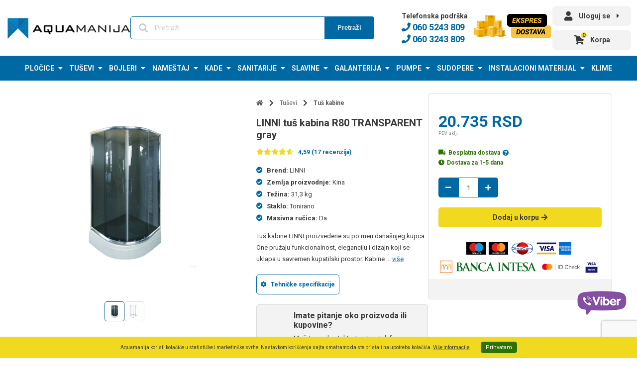

--- FILE ---
content_type: text/html; charset=UTF-8
request_url: https://aquamanija.rs/p/tus-kabina-r80-transparent-gray-linni/
body_size: 21192
content:

<!DOCTYPE html>
<html lang="sr-RS" class="is-fullheight">
<head>
    <!-- Google Tag Manager -->
    <script>(function(w,d,s,l,i){w[l]=w[l]||[];w[l].push({'gtm.start':
    new Date().getTime(),event:'gtm.js'});var f=d.getElementsByTagName(s)[0],
    j=d.createElement(s),dl=l!='dataLayer'?'&l='+l:'';j.async=true;j.src=
    'https://www.googletagmanager.com/gtm.js?id='+i+dl;f.parentNode.insertBefore(j,f);
    })(window,document,'script','dataLayer','GTM-WRW5N75');</script>
    <!-- End Google Tag Manager -->
    <script type="application/ld+json">
        {
            "@context":"http://schema.org",
            "@type":"Organization",
            "url":"https://aquamanija.rs/",
            "contactPoint":[{
                "@type":"ContactPoint",
                "telephone":"+381-60-5243-809",
                "contactType":"customer service"
            }]
        }
    </script>
    <script type="application/ld+json">
        {
            "@context":"http://schema.org",
            "@type":"WebSite",
            "name":"Aquamanija",
            "alternateName":"Aquapromet",
            "url":"https://aquamanija.rs/"
        }
    </script>
	<meta charset="UTF-8">
	<meta name="viewport" content="width=device-width, initial-scale=1">
	<link rel="profile" href="https://gmpg.org/xfn/11">
	<link rel="stylesheet" href="https://cdnjs.cloudflare.com/ajax/libs/font-awesome/5.15.2/css/all.min.css"/>
	<title>LINNI tuš kabina R80 TRANSPARENT gray</title>
<meta name='robots' content='max-image-preview:large' />

<!-- Google Tag Manager for WordPress by gtm4wp.com -->
<script data-cfasync="false" data-pagespeed-no-defer>
	var gtm4wp_datalayer_name = "dataLayer";
	var dataLayer = dataLayer || [];
	const gtm4wp_use_sku_instead = false;
	const gtm4wp_currency = 'RSD';
	const gtm4wp_product_per_impression = 10;
	const gtm4wp_clear_ecommerce = false;
	const gtm4wp_datalayer_max_timeout = 2000;
</script>
<!-- End Google Tag Manager for WordPress by gtm4wp.com --><link rel='dns-prefetch' href='//static.klaviyo.com' />
<link rel='dns-prefetch' href='//www.googletagmanager.com' />
<link rel='dns-prefetch' href='//use.fontawesome.com' />
<link rel="alternate" type="application/rss+xml" title="Aquamanija » dovod" href="https://aquamanija.rs/feed/" />
<link rel="alternate" type="application/rss+xml" title="Aquamanija » dovod komentara" href="https://aquamanija.rs/comments/feed/" />
<link rel="alternate" type="application/rss+xml" title="Aquamanija » dovod komentara na LINNI tuš kabina R80 TRANSPARENT gray" href="https://aquamanija.rs/p/tus-kabina-r80-transparent-gray-linni/feed/" />
<script type="text/javascript">
/* <![CDATA[ */
window._wpemojiSettings = {"baseUrl":"https:\/\/s.w.org\/images\/core\/emoji\/15.0.3\/72x72\/","ext":".png","svgUrl":"https:\/\/s.w.org\/images\/core\/emoji\/15.0.3\/svg\/","svgExt":".svg","source":{"concatemoji":"https:\/\/aquamanija.rs\/wp-includes\/js\/wp-emoji-release.min.js?ver=6.5.3"}};
/*! This file is auto-generated */
!function(i,n){var o,s,e;function c(e){try{var t={supportTests:e,timestamp:(new Date).valueOf()};sessionStorage.setItem(o,JSON.stringify(t))}catch(e){}}function p(e,t,n){e.clearRect(0,0,e.canvas.width,e.canvas.height),e.fillText(t,0,0);var t=new Uint32Array(e.getImageData(0,0,e.canvas.width,e.canvas.height).data),r=(e.clearRect(0,0,e.canvas.width,e.canvas.height),e.fillText(n,0,0),new Uint32Array(e.getImageData(0,0,e.canvas.width,e.canvas.height).data));return t.every(function(e,t){return e===r[t]})}function u(e,t,n){switch(t){case"flag":return n(e,"\ud83c\udff3\ufe0f\u200d\u26a7\ufe0f","\ud83c\udff3\ufe0f\u200b\u26a7\ufe0f")?!1:!n(e,"\ud83c\uddfa\ud83c\uddf3","\ud83c\uddfa\u200b\ud83c\uddf3")&&!n(e,"\ud83c\udff4\udb40\udc67\udb40\udc62\udb40\udc65\udb40\udc6e\udb40\udc67\udb40\udc7f","\ud83c\udff4\u200b\udb40\udc67\u200b\udb40\udc62\u200b\udb40\udc65\u200b\udb40\udc6e\u200b\udb40\udc67\u200b\udb40\udc7f");case"emoji":return!n(e,"\ud83d\udc26\u200d\u2b1b","\ud83d\udc26\u200b\u2b1b")}return!1}function f(e,t,n){var r="undefined"!=typeof WorkerGlobalScope&&self instanceof WorkerGlobalScope?new OffscreenCanvas(300,150):i.createElement("canvas"),a=r.getContext("2d",{willReadFrequently:!0}),o=(a.textBaseline="top",a.font="600 32px Arial",{});return e.forEach(function(e){o[e]=t(a,e,n)}),o}function t(e){var t=i.createElement("script");t.src=e,t.defer=!0,i.head.appendChild(t)}"undefined"!=typeof Promise&&(o="wpEmojiSettingsSupports",s=["flag","emoji"],n.supports={everything:!0,everythingExceptFlag:!0},e=new Promise(function(e){i.addEventListener("DOMContentLoaded",e,{once:!0})}),new Promise(function(t){var n=function(){try{var e=JSON.parse(sessionStorage.getItem(o));if("object"==typeof e&&"number"==typeof e.timestamp&&(new Date).valueOf()<e.timestamp+604800&&"object"==typeof e.supportTests)return e.supportTests}catch(e){}return null}();if(!n){if("undefined"!=typeof Worker&&"undefined"!=typeof OffscreenCanvas&&"undefined"!=typeof URL&&URL.createObjectURL&&"undefined"!=typeof Blob)try{var e="postMessage("+f.toString()+"("+[JSON.stringify(s),u.toString(),p.toString()].join(",")+"));",r=new Blob([e],{type:"text/javascript"}),a=new Worker(URL.createObjectURL(r),{name:"wpTestEmojiSupports"});return void(a.onmessage=function(e){c(n=e.data),a.terminate(),t(n)})}catch(e){}c(n=f(s,u,p))}t(n)}).then(function(e){for(var t in e)n.supports[t]=e[t],n.supports.everything=n.supports.everything&&n.supports[t],"flag"!==t&&(n.supports.everythingExceptFlag=n.supports.everythingExceptFlag&&n.supports[t]);n.supports.everythingExceptFlag=n.supports.everythingExceptFlag&&!n.supports.flag,n.DOMReady=!1,n.readyCallback=function(){n.DOMReady=!0}}).then(function(){return e}).then(function(){var e;n.supports.everything||(n.readyCallback(),(e=n.source||{}).concatemoji?t(e.concatemoji):e.wpemoji&&e.twemoji&&(t(e.twemoji),t(e.wpemoji)))}))}((window,document),window._wpemojiSettings);
/* ]]> */
</script>
<style id='wp-emoji-styles-inline-css' type='text/css'>

	img.wp-smiley, img.emoji {
		display: inline !important;
		border: none !important;
		box-shadow: none !important;
		height: 1em !important;
		width: 1em !important;
		margin: 0 0.07em !important;
		vertical-align: -0.1em !important;
		background: none !important;
		padding: 0 !important;
	}
</style>
<link rel='stylesheet' id='wp-block-library-css' href='https://aquamanija.rs/wp-includes/css/dist/block-library/style.min.css?ver=6.5.3' type='text/css' media='all' />
<link rel='stylesheet' id='wc-blocks-vendors-style-css' href='https://aquamanija.rs/wp-content/plugins/woocommerce/packages/woocommerce-blocks/build/wc-blocks-vendors-style.css?ver=7.8.3' type='text/css' media='all' />
<link rel='stylesheet' id='wc-blocks-style-css' href='https://aquamanija.rs/wp-content/plugins/woocommerce/packages/woocommerce-blocks/build/wc-blocks-style.css?ver=7.8.3' type='text/css' media='all' />
<style id='classic-theme-styles-inline-css' type='text/css'>
/*! This file is auto-generated */
.wp-block-button__link{color:#fff;background-color:#32373c;border-radius:9999px;box-shadow:none;text-decoration:none;padding:calc(.667em + 2px) calc(1.333em + 2px);font-size:1.125em}.wp-block-file__button{background:#32373c;color:#fff;text-decoration:none}
</style>
<style id='global-styles-inline-css' type='text/css'>
body{--wp--preset--color--black: #000000;--wp--preset--color--cyan-bluish-gray: #abb8c3;--wp--preset--color--white: #ffffff;--wp--preset--color--pale-pink: #f78da7;--wp--preset--color--vivid-red: #cf2e2e;--wp--preset--color--luminous-vivid-orange: #ff6900;--wp--preset--color--luminous-vivid-amber: #fcb900;--wp--preset--color--light-green-cyan: #7bdcb5;--wp--preset--color--vivid-green-cyan: #00d084;--wp--preset--color--pale-cyan-blue: #8ed1fc;--wp--preset--color--vivid-cyan-blue: #0693e3;--wp--preset--color--vivid-purple: #9b51e0;--wp--preset--gradient--vivid-cyan-blue-to-vivid-purple: linear-gradient(135deg,rgba(6,147,227,1) 0%,rgb(155,81,224) 100%);--wp--preset--gradient--light-green-cyan-to-vivid-green-cyan: linear-gradient(135deg,rgb(122,220,180) 0%,rgb(0,208,130) 100%);--wp--preset--gradient--luminous-vivid-amber-to-luminous-vivid-orange: linear-gradient(135deg,rgba(252,185,0,1) 0%,rgba(255,105,0,1) 100%);--wp--preset--gradient--luminous-vivid-orange-to-vivid-red: linear-gradient(135deg,rgba(255,105,0,1) 0%,rgb(207,46,46) 100%);--wp--preset--gradient--very-light-gray-to-cyan-bluish-gray: linear-gradient(135deg,rgb(238,238,238) 0%,rgb(169,184,195) 100%);--wp--preset--gradient--cool-to-warm-spectrum: linear-gradient(135deg,rgb(74,234,220) 0%,rgb(151,120,209) 20%,rgb(207,42,186) 40%,rgb(238,44,130) 60%,rgb(251,105,98) 80%,rgb(254,248,76) 100%);--wp--preset--gradient--blush-light-purple: linear-gradient(135deg,rgb(255,206,236) 0%,rgb(152,150,240) 100%);--wp--preset--gradient--blush-bordeaux: linear-gradient(135deg,rgb(254,205,165) 0%,rgb(254,45,45) 50%,rgb(107,0,62) 100%);--wp--preset--gradient--luminous-dusk: linear-gradient(135deg,rgb(255,203,112) 0%,rgb(199,81,192) 50%,rgb(65,88,208) 100%);--wp--preset--gradient--pale-ocean: linear-gradient(135deg,rgb(255,245,203) 0%,rgb(182,227,212) 50%,rgb(51,167,181) 100%);--wp--preset--gradient--electric-grass: linear-gradient(135deg,rgb(202,248,128) 0%,rgb(113,206,126) 100%);--wp--preset--gradient--midnight: linear-gradient(135deg,rgb(2,3,129) 0%,rgb(40,116,252) 100%);--wp--preset--font-size--small: 13px;--wp--preset--font-size--medium: 20px;--wp--preset--font-size--large: 36px;--wp--preset--font-size--x-large: 42px;--wp--preset--spacing--20: 0.44rem;--wp--preset--spacing--30: 0.67rem;--wp--preset--spacing--40: 1rem;--wp--preset--spacing--50: 1.5rem;--wp--preset--spacing--60: 2.25rem;--wp--preset--spacing--70: 3.38rem;--wp--preset--spacing--80: 5.06rem;--wp--preset--shadow--natural: 6px 6px 9px rgba(0, 0, 0, 0.2);--wp--preset--shadow--deep: 12px 12px 50px rgba(0, 0, 0, 0.4);--wp--preset--shadow--sharp: 6px 6px 0px rgba(0, 0, 0, 0.2);--wp--preset--shadow--outlined: 6px 6px 0px -3px rgba(255, 255, 255, 1), 6px 6px rgba(0, 0, 0, 1);--wp--preset--shadow--crisp: 6px 6px 0px rgba(0, 0, 0, 1);}:where(.is-layout-flex){gap: 0.5em;}:where(.is-layout-grid){gap: 0.5em;}body .is-layout-flex{display: flex;}body .is-layout-flex{flex-wrap: wrap;align-items: center;}body .is-layout-flex > *{margin: 0;}body .is-layout-grid{display: grid;}body .is-layout-grid > *{margin: 0;}:where(.wp-block-columns.is-layout-flex){gap: 2em;}:where(.wp-block-columns.is-layout-grid){gap: 2em;}:where(.wp-block-post-template.is-layout-flex){gap: 1.25em;}:where(.wp-block-post-template.is-layout-grid){gap: 1.25em;}.has-black-color{color: var(--wp--preset--color--black) !important;}.has-cyan-bluish-gray-color{color: var(--wp--preset--color--cyan-bluish-gray) !important;}.has-white-color{color: var(--wp--preset--color--white) !important;}.has-pale-pink-color{color: var(--wp--preset--color--pale-pink) !important;}.has-vivid-red-color{color: var(--wp--preset--color--vivid-red) !important;}.has-luminous-vivid-orange-color{color: var(--wp--preset--color--luminous-vivid-orange) !important;}.has-luminous-vivid-amber-color{color: var(--wp--preset--color--luminous-vivid-amber) !important;}.has-light-green-cyan-color{color: var(--wp--preset--color--light-green-cyan) !important;}.has-vivid-green-cyan-color{color: var(--wp--preset--color--vivid-green-cyan) !important;}.has-pale-cyan-blue-color{color: var(--wp--preset--color--pale-cyan-blue) !important;}.has-vivid-cyan-blue-color{color: var(--wp--preset--color--vivid-cyan-blue) !important;}.has-vivid-purple-color{color: var(--wp--preset--color--vivid-purple) !important;}.has-black-background-color{background-color: var(--wp--preset--color--black) !important;}.has-cyan-bluish-gray-background-color{background-color: var(--wp--preset--color--cyan-bluish-gray) !important;}.has-white-background-color{background-color: var(--wp--preset--color--white) !important;}.has-pale-pink-background-color{background-color: var(--wp--preset--color--pale-pink) !important;}.has-vivid-red-background-color{background-color: var(--wp--preset--color--vivid-red) !important;}.has-luminous-vivid-orange-background-color{background-color: var(--wp--preset--color--luminous-vivid-orange) !important;}.has-luminous-vivid-amber-background-color{background-color: var(--wp--preset--color--luminous-vivid-amber) !important;}.has-light-green-cyan-background-color{background-color: var(--wp--preset--color--light-green-cyan) !important;}.has-vivid-green-cyan-background-color{background-color: var(--wp--preset--color--vivid-green-cyan) !important;}.has-pale-cyan-blue-background-color{background-color: var(--wp--preset--color--pale-cyan-blue) !important;}.has-vivid-cyan-blue-background-color{background-color: var(--wp--preset--color--vivid-cyan-blue) !important;}.has-vivid-purple-background-color{background-color: var(--wp--preset--color--vivid-purple) !important;}.has-black-border-color{border-color: var(--wp--preset--color--black) !important;}.has-cyan-bluish-gray-border-color{border-color: var(--wp--preset--color--cyan-bluish-gray) !important;}.has-white-border-color{border-color: var(--wp--preset--color--white) !important;}.has-pale-pink-border-color{border-color: var(--wp--preset--color--pale-pink) !important;}.has-vivid-red-border-color{border-color: var(--wp--preset--color--vivid-red) !important;}.has-luminous-vivid-orange-border-color{border-color: var(--wp--preset--color--luminous-vivid-orange) !important;}.has-luminous-vivid-amber-border-color{border-color: var(--wp--preset--color--luminous-vivid-amber) !important;}.has-light-green-cyan-border-color{border-color: var(--wp--preset--color--light-green-cyan) !important;}.has-vivid-green-cyan-border-color{border-color: var(--wp--preset--color--vivid-green-cyan) !important;}.has-pale-cyan-blue-border-color{border-color: var(--wp--preset--color--pale-cyan-blue) !important;}.has-vivid-cyan-blue-border-color{border-color: var(--wp--preset--color--vivid-cyan-blue) !important;}.has-vivid-purple-border-color{border-color: var(--wp--preset--color--vivid-purple) !important;}.has-vivid-cyan-blue-to-vivid-purple-gradient-background{background: var(--wp--preset--gradient--vivid-cyan-blue-to-vivid-purple) !important;}.has-light-green-cyan-to-vivid-green-cyan-gradient-background{background: var(--wp--preset--gradient--light-green-cyan-to-vivid-green-cyan) !important;}.has-luminous-vivid-amber-to-luminous-vivid-orange-gradient-background{background: var(--wp--preset--gradient--luminous-vivid-amber-to-luminous-vivid-orange) !important;}.has-luminous-vivid-orange-to-vivid-red-gradient-background{background: var(--wp--preset--gradient--luminous-vivid-orange-to-vivid-red) !important;}.has-very-light-gray-to-cyan-bluish-gray-gradient-background{background: var(--wp--preset--gradient--very-light-gray-to-cyan-bluish-gray) !important;}.has-cool-to-warm-spectrum-gradient-background{background: var(--wp--preset--gradient--cool-to-warm-spectrum) !important;}.has-blush-light-purple-gradient-background{background: var(--wp--preset--gradient--blush-light-purple) !important;}.has-blush-bordeaux-gradient-background{background: var(--wp--preset--gradient--blush-bordeaux) !important;}.has-luminous-dusk-gradient-background{background: var(--wp--preset--gradient--luminous-dusk) !important;}.has-pale-ocean-gradient-background{background: var(--wp--preset--gradient--pale-ocean) !important;}.has-electric-grass-gradient-background{background: var(--wp--preset--gradient--electric-grass) !important;}.has-midnight-gradient-background{background: var(--wp--preset--gradient--midnight) !important;}.has-small-font-size{font-size: var(--wp--preset--font-size--small) !important;}.has-medium-font-size{font-size: var(--wp--preset--font-size--medium) !important;}.has-large-font-size{font-size: var(--wp--preset--font-size--large) !important;}.has-x-large-font-size{font-size: var(--wp--preset--font-size--x-large) !important;}
.wp-block-navigation a:where(:not(.wp-element-button)){color: inherit;}
:where(.wp-block-post-template.is-layout-flex){gap: 1.25em;}:where(.wp-block-post-template.is-layout-grid){gap: 1.25em;}
:where(.wp-block-columns.is-layout-flex){gap: 2em;}:where(.wp-block-columns.is-layout-grid){gap: 2em;}
.wp-block-pullquote{font-size: 1.5em;line-height: 1.6;}
</style>
<link rel='stylesheet' id='contact-form-7-css' href='https://aquamanija.rs/wp-content/plugins/contact-form-7/includes/css/styles.css?ver=5.9' type='text/css' media='all' />
<link rel='stylesheet' id='woocommerce-layout-css' href='https://aquamanija.rs/wp-content/plugins/woocommerce/assets/css/woocommerce-layout.css?ver=6.7.0' type='text/css' media='all' />
<link rel='stylesheet' id='woocommerce-smallscreen-css' href='https://aquamanija.rs/wp-content/plugins/woocommerce/assets/css/woocommerce-smallscreen.css?ver=6.7.0' type='text/css' media='only screen and (max-width: 768px)' />
<link rel='stylesheet' id='woocommerce-general-css' href='https://aquamanija.rs/wp-content/plugins/woocommerce/assets/css/woocommerce.css?ver=6.7.0' type='text/css' media='all' />
<style id='woocommerce-inline-inline-css' type='text/css'>
.woocommerce form .form-row .required { visibility: visible; }
</style>
<link rel='stylesheet' id='bulmapress-fontawesome-css' href='https://use.fontawesome.com/releases/v5.2.0/css/all.css?ver=6.5.3' type='text/css' media='all' />
<link rel='stylesheet' id='custom-style-css' href='https://aquamanija.rs/wp-content/themes/aquamania-wp-theme/frontend/css/custom.css?ver=1753016480' type='text/css' media='all' />
<link rel='stylesheet' id='main-style-css' href='https://aquamanija.rs/wp-content/themes/aquamania-wp-theme/frontend/css/main-details.css?ver=6.5.3' type='text/css' media='all' />
<link rel='stylesheet' id='bosstechli-frontend-styles-css' href='https://aquamanija.rs/wp-content/plugins/bosstech-list-product-category-subcategories/core/includes/assets/css/frontend-styles.css?ver=1.0.0' type='text/css' media='all' />
<link rel='stylesheet' id='wcrs/main.css-css' href='https://aquamanija.rs/wp-content/plugins/serbian-addons-for-woocommerce/dist/styles/main_158d8.css?ver=1.2.4' type='text/css' media='all' />
<script type="text/javascript" src="https://aquamanija.rs/wp-includes/js/jquery/jquery.min.js?ver=3.7.1" id="jquery-core-js"></script>
<script type="text/javascript" src="https://aquamanija.rs/wp-includes/js/jquery/jquery-migrate.min.js?ver=3.4.1" id="jquery-migrate-js"></script>

<!-- Google tag (gtag.js) snippet added by Site Kit -->

<!-- Google Analytics snippet added by Site Kit -->
<script type="text/javascript" src="https://www.googletagmanager.com/gtag/js?id=GT-55B9RWK7" id="google_gtagjs-js" async></script>
<script type="text/javascript" id="google_gtagjs-js-after">
/* <![CDATA[ */
window.dataLayer = window.dataLayer || [];function gtag(){dataLayer.push(arguments);}
gtag("set","linker",{"domains":["aquamanija.rs"]});
gtag("js", new Date());
gtag("set", "developer_id.dZTNiMT", true);
gtag("config", "GT-55B9RWK7");
/* ]]> */
</script>

<!-- End Google tag (gtag.js) snippet added by Site Kit -->
<link rel="https://api.w.org/" href="https://aquamanija.rs/wp-json/" /><link rel="alternate" type="application/json" href="https://aquamanija.rs/wp-json/wp/v2/product/780" /><link rel="EditURI" type="application/rsd+xml" title="RSD" href="https://aquamanija.rs/xmlrpc.php?rsd" />
<meta name="generator" content="WordPress 6.5.3" />
<meta name="generator" content="WooCommerce 6.7.0" />
<meta name="generator" content="WordPress Transliterator 1.8.6" />
<link rel="canonical" href="https://aquamanija.rs/p/tus-kabina-r80-transparent-gray-linni/" />
<link rel='shortlink' href='https://aquamanija.rs/?p=780' />
<link rel="alternate" type="application/json+oembed" href="https://aquamanija.rs/wp-json/oembed/1.0/embed?url=https%3A%2F%2Faquamanija.rs%2Fp%2Ftus-kabina-r80-transparent-gray-linni%2F" />
<link rel="alternate" type="text/xml+oembed" href="https://aquamanija.rs/wp-json/oembed/1.0/embed?url=https%3A%2F%2Faquamanija.rs%2Fp%2Ftus-kabina-r80-transparent-gray-linni%2F&#038;format=xml" />
<meta name="generator" content="Site Kit by Google 1.150.0" />
<!-- Google Tag Manager for WordPress by gtm4wp.com -->
<!-- GTM Container placement set to off -->
<script data-cfasync="false" data-pagespeed-no-defer>
	var dataLayer_content = {"pagePostType":"product","pagePostType2":"single-product","productRatingCounts":{"5":10,"4":7},"productAverageRating":4.59,"productReviewCount":17,"productType":"simple","productIsVariable":0};
	dataLayer.push( dataLayer_content );
</script>
<script data-cfasync="false" data-pagespeed-no-defer>
	console.warn && console.warn("[GTM4WP] Google Tag Manager container code placement set to OFF !!!");
	console.warn && console.warn("[GTM4WP] Data layer codes are active but GTM container must be loaded using custom coding !!!");
</script>
<!-- End Google Tag Manager for WordPress by gtm4wp.com --><meta name="description" content="Tuš kabine LINNI proizvedene su po meri današnjeg kupca. One pružaju funkcionalnost, eleganciju i dizajn koji se uklapa u savremen kupatilski prostor. Kabine su izrađene od stakla različite debljine što osigurava da neće dolaziti do neugodnog ugibanja koje se može dogoditi sa tanjim staklima. Dupli točkići presvučeni slojem mekog materijala čine da stakla klize lako […]" /><meta property="og:title" content="LINNI tuš kabina R80 TRANSPARENT gray" /><meta property="og:description" content="Tuš kabine LINNI proizvedene su po meri današnjeg kupca. One pružaju funkcionalnost, eleganciju i dizajn koji se uklapa u savremen kupatilski prostor. Kabine su izrađene od stakla različite debljine što osigurava da neće dolaziti do neugodnog ugibanja koje se može dogoditi sa tanjim staklima. Dupli točkići presvučeni slojem mekog materijala čine da stakla klize lako […]" /><meta property="og:image" content="https://aquamanija.rs/wp-content/themes/aquamania-wp-theme/assets/images/og-image.jpg" /><meta name="robots" content="index,follow" />        <style>
            .bb-hidden{
                display:none;
            }

            .bb-filter-attribute {
                border-radius: 5px;
                background-color: #f5f5f5;
                padding: 5px 5px 5px 5px;
                margin-bottom: 16px;
            }

            .bb-filter-attribute-title {
                    display: flex;
                    align-items: center;
                    font-size: 16px;
                    padding: 5px 5px 5px 0;
                    position: relative;
            }  

            ul.bb-filter-attribute-values {
                list-style: none;
                margin: 0 !important;
                padding-left: 10px !important;
            }    

            ul.bb-filter-attribute-values li {
                margin: 0 !important;
            }
             
            ul.bb-filter-attribute-values  input[type="checkbox"] {
                width: 18px;
                height: 18px !important;
                border-color: #393939;
                margin: 0;
            }

            ul.bb-filter-attribute-values span.bb-title {
            padding-bottom: 3px;
            line-height: 18px;
        }

        .bb-filter-active ul.bb-filter-attribute-values {
            /* flex-wrap: wrap; */ 
            overflow-x: unset;
            margin: 0 !important;
            list-style: none;
        }

        .bb-filter-active ul.bb-filter-attribute-values li {
            /* width: auto; */
            float: left;
            border: 1px solid #0068A3;
            border-radius: 5px;
            padding: 0 10px;
            margin: 0 10px 0 0 !important;
            order: -1;
        }  

        .bb-filter-active ul.bb-filter-attribute-values li span{
            padding-right: 16px;
            background: url(../img/delete.png);
            background-size: 12px 12px;
            background-repeat: no-repeat;
            background-position: right;            
        }                  
        </style>
        	<noscript><style>.woocommerce-product-gallery{ opacity: 1 !important; }</style></noscript>
				<script  type="text/javascript">
				!function(f,b,e,v,n,t,s){if(f.fbq)return;n=f.fbq=function(){n.callMethod?
					n.callMethod.apply(n,arguments):n.queue.push(arguments)};if(!f._fbq)f._fbq=n;
					n.push=n;n.loaded=!0;n.version='2.0';n.queue=[];t=b.createElement(e);t.async=!0;
					t.src=v;s=b.getElementsByTagName(e)[0];s.parentNode.insertBefore(t,s)}(window,
					document,'script','https://connect.facebook.net/en_US/fbevents.js');
			</script>
			<!-- WooCommerce Facebook Integration Begin -->
			<script  type="text/javascript">

				fbq('init', '739684129013062', {}, {
    "agent": "woocommerce_0-6.7.0-3.5.6"
});

				document.addEventListener( 'DOMContentLoaded', function() {
					// Insert placeholder for events injected when a product is added to the cart through AJAX.
					document.body.insertAdjacentHTML( 'beforeend', '<div class=\"wc-facebook-pixel-event-placeholder\"></div>' );
				}, false );

			</script>
			<!-- WooCommerce Facebook Integration End -->
			
<!-- Google Tag Manager snippet added by Site Kit -->
<script type="text/javascript">
/* <![CDATA[ */

			( function( w, d, s, l, i ) {
				w[l] = w[l] || [];
				w[l].push( {'gtm.start': new Date().getTime(), event: 'gtm.js'} );
				var f = d.getElementsByTagName( s )[0],
					j = d.createElement( s ), dl = l != 'dataLayer' ? '&l=' + l : '';
				j.async = true;
				j.src = 'https://www.googletagmanager.com/gtm.js?id=' + i + dl;
				f.parentNode.insertBefore( j, f );
			} )( window, document, 'script', 'dataLayer', 'GTM-WFHSCFWC' );
			
/* ]]> */
</script>

<!-- End Google Tag Manager snippet added by Site Kit -->
<link rel="icon" href="https://aquamanija.rs/wp-content/uploads/2025/10/cropped-aquamanija-favicon-32x32.webp" sizes="32x32" />
<link rel="icon" href="https://aquamanija.rs/wp-content/uploads/2025/10/cropped-aquamanija-favicon-192x192.webp" sizes="192x192" />
<link rel="apple-touch-icon" href="https://aquamanija.rs/wp-content/uploads/2025/10/cropped-aquamanija-favicon-180x180.webp" />
<meta name="msapplication-TileImage" content="https://aquamanija.rs/wp-content/uploads/2025/10/cropped-aquamanija-favicon-270x270.webp" />
<link rel="icon" href="https://aquamanija.rs/wp-content/uploads/2025/10/cropped-aquamanija-favicon-150x150.webp" sizes="16x16" />
<link rel="icon" href="https://aquamanija.rs/wp-content/uploads/2025/10/cropped-aquamanija-favicon-150x150.webp" sizes="48x48" />
<link rel="icon" href="https://aquamanija.rs/wp-content/uploads/2025/10/cropped-aquamanija-favicon-150x150.webp" sizes="64x64" />
<link rel="icon" href="https://aquamanija.rs/wp-content/uploads/2025/10/cropped-aquamanija-favicon-150x150.webp" sizes="128x128" />
		<style type="text/css" id="wp-custom-css">
			.term-1945 .empty-toc, .term-1664 .empty-toc{
	display:none !important;
}
.bannerNaslovna img{
	border-radius:6px;
	
}

.wp-block-latest-posts__post-title{
	color:black;
	text-decoration:none;
	font-size:1.4em;
}

.single-post .subtitle{
	display:none !important;
}
.single-post .card-content{
	padding-left:10%;
	padding-right:10%;
} 
.single-post .card-image{
	width:35%;
	margin:30px auto;
}
.single-post .entry-title.is-2{
	display:none;
}
.single-post .footer{
	position:relative;
}
.single #comments{
	//display:none;
	margin-top:10px;
	margin-bottom:10px;
}
.single .section{
	padding:20px;
}
.single .section .nav-previous::before{
	content:' Prethodni: ';
	font-weight:500;
	
}
.single .section .nav-next::before{
	content:'Sledeći: ';
	font-weight:500;
}


.home .wp-block-heading:nth-of-type(-n+2) {
    background-color: #0068a3;
    color: white;
    text-align: center;
    padding: 10px;
    border-radius: 0px;
    width: 100vw; /* Full viewport width */
    margin-left: calc(-50vw + 50%);
}
@media screen and (max-width:900px){
	.home .wp-block-heading:nth-of-type(-n+2) {
    background-color: #0068a3;
    color: white;
    text-align: center;
    padding: 10px;
    border-radius: 0px;
    width: 100vw; /* Full viewport width */
    margin-left: calc(-50vw + 50%);
		margin-bottom:20px;
}
}

		</style>
			<link rel="stylesheet" href="https://aquamanija.rs/wp-content/themes/aquamania-wp-theme/assets/css/filter.css"/>
	<link rel="stylesheet" href="https://aquamanija.rs/wp-content/themes/aquamania-wp-theme/assets/css/wc_compare.css"/>
            <!-- Smartsupp Live Chat script -->
        <!-- <script type="text/javascript">
            var _smartsupp = _smartsupp || {};
            _smartsupp.key = '2a51ca48d12fc9798221707474da9c432c2751c8';
            _smartsupp.offsetY = 80;
            window.smartsupp||(function(d) {
                var s,c,o=smartsupp=function(){o._.push(arguments)};o._=[];
                s=d.getElementsByTagName('script')[0];c=d.createElement('script');
                c.type='text/javascript';c.charset='utf-8';c.async=true;
                c.src='https://www.smartsuppchat.com/loader.js?';s.parentNode.insertBefore(c,s);
            })(document);
        </script> -->
    </head>

<body data-rsssl=1 class="product-template-default single single-product postid-780 theme-aquamania-wp-theme woocommerce woocommerce-page woocommerce-no-js rstr-cyr_to_lat transliteration-cyr_to_lat cyr_to_lat">
        <!-- Google Tag Manager (noscript) -->
    <noscript><iframe src="https://www.googletagmanager.com/ns.html?id=GTM-WRW5N75"
    height="0" width="0" style="display:none;visibility:hidden"></iframe></noscript>
    <!-- End Google Tag Manager (noscript) -->
    
            <a class="chat-floating-icon" target="_blank" href="viber://chat?number=%2B381605243809">
            <img src="https://aquamanija.rs/wp-content/themes/aquamania-wp-theme/assets/images/viber-aquamanija.png" alt="Viber" />
        </a>
    	<div id="page" class="site">
        <a class="skip-link screen-reader-text" href="#content">Skip to content</a>		<header class="header" id="header">
			<div class="container header__main">
                <div class="header__brand">
    <a href="https://aquamanija.rs/" rel="home">
        <img src="https://aquamanija.rs/wp-content/themes/aquamania-wp-theme/assets/images/logo.png" alt="Aquamanija logo - Vaš stručnjak za kupatila" />
    </a>
</div>                <div class="header__switch">
                                    </div>
                <div class="header__search">
                    <form class="header__search-form" action="/">
                        <i class="fas fa-search fa-lg placeholder-icon"></i>
                        <input type="text" name="s" placeholder="Pretraži" />
                        <button>
                            <span>Pretraži</span>
                            <i class="fas fa-search fa-lg"></i>
                        </button>
                        <input type="hidden" name="post_type" value="product">
                    </form>
                    <a class="btn btn--search" id="search-button"><i class="fas fa-search fa-lg"></i></a>
                </div>
                <div class="header-menu-button-mob">
                    <a href="#header-desk-categories" id="categories-action">
                        <i class="fas fa-bars fa-lg"></i>
                        <span>MENI</span>
                    </a>
                </div>
                <div class="header-desk-nav">
                                            <div class="header-desk-nav__contact">
                            
                            <div>
                                <span>Telefonska podrška</span>
                                <a href="tel:00381605243809">
                                    <i class="fas fa-phone"></i>
                                    060 5243 809
                                </a>
                                <a href="tel:00381603243809">
                                    <i class="fas fa-phone"></i>
                                    060 3243 809
                                </a>
                            </div>
                        </div>
                                        <div class="header-desk-nav__delivery">
                        <img src="https://aquamanija.rs/wp-content/themes/aquamania-wp-theme/assets/images/ekspres-dostava.png" alt="Ekspres dostava" />
                    </div>
                    <div class="header-desk-nav__user">
                        <div class="header-desk-nav__user-details">
                                                        <div>
                                <i class="fas fa-user fa-lg"></i>
                                <span><a href="https://aquamanija.rs/moj-nalog/">Uloguj se</a></span>
                                <i class="fas fa-caret-right"></i>
                            </div>
                                                    </div>
                        <a class="header-desk-nav__user-cart" href="https://aquamanija.rs/cart/" title="Korpa">
                            <i class="fas fa-shopping-cart fa-lg">
                                <span>0</span>
                            </i>
                            Korpa 
                        </a>
                    </div>
                </div>
                <div class="header-mob-nav">
                    <div class="mob-backdrop"></div>
                    <ul>
                        <li>
                            <a href="https://aquamanija.rs/cart/">
                                <i class="fas fa-shopping-cart fa-lg">
                                    <span>0</span>
                                </i>
                                <span>Korpa</span>
                            </a>
                        </li>
                                                <li>
                            <a href="https://aquamanija.rs/moj-nalog/">
                                <i class="fas fa-user fa-lg"></i>
                                <span>Uloguj se</span>
                            </a>
                        </li>
                        <!--                        <li>-->
<!--                            <a id="mobile-compare-toggle" href="#">-->
<!--                                <i class="fas fa-exchange-alt fa-lg"></i>-->
<!--                                <span>--><!--</span>-->
<!--                            </a>-->
<!--                        </li>-->
                        <li>
                            <a href="#header-desk-categories" id="categories-action">
                                <i class="fas fa-bars fa-lg"></i>
                                <span>Kategorije</span>
                            </a>
                        </li>
                        <!--<li>
                            <a href="tel:00381605243809">
                                <i class="fas fa-phone-alt fa-lg"></i>
                                <span></span>
                            </a>
                        </li>-->
                        <li class="phone-dropdown">
                            <a href="#" id="consultations-toggle">
                                <i class="fas fa-phone-alt fa-lg"></i>
                                <span>Podrška</span>
                            </a>
                            <ul class="phone-options">
                                <li><a href="tel:00381605243809">📞 060 524 3809</a></li>
                                <li><a href="tel:00381603243809">📞 060 324 3809</a></li>
                            </ul>
                        </li>
                    </ul>
                </div>

            </div>
            <div class="header-desk-categories" id="header-desk-categories">
    <div class="container"><ul id="menu-main-menu" class="header-desk-category-items"><li id="menu-item-16099" class="menu-item menu-item-type-taxonomy menu-item-object-product_cat menu-item-has-children menu-item-16099 header-desk-category-item"><input type="checkbox" class="navigation-checkbox" id="navigation-toggle-16099"><label for="navigation-toggle-16099" class="active"> </label><a href="https://aquamanija.rs/c/plocice/" >Pločice<i class="fas fa-caret-down display--desktop"></i><i class="fas fa-chevron-right display--mobile"></i></a>
<div class="sub-menu header-desk-category-item__submenu"><div class='container'>
<div><a href="https://aquamanija.rs/c/plocice/f/213_podna/" class="submenu-link">Podne pločice</a></div><div><a href="https://aquamanija.rs/c/plocice/f/213_zidna/" class="submenu-link">Zidne pločice</a></div><div><a href="https://aquamanija.rs/c/plocice/plocice-za-kupatilo/" class="submenu-link">Pločice za kupatilo</a></div><div><a href="https://aquamanija.rs/c/plocice/plocice-za-kuhinju/" class="submenu-link">Pločice za kuhinju</a></div><div><a href="https://aquamanija.rs/c/plocice/mozaik-plocice/" class="submenu-link">Mozaik pločice</a></div><div><a href="https://aquamanija.rs/c/plocice/f/13_keramika-kanjiza/" class="submenu-link">Keramika Kanjiža pločice</a></div><div><a href="https://aquamanija.rs/c/plocice/f/13_toza-markovic/" class="submenu-link">Toza Marković pločice</a></div><div><a href="https://aquamanija.rs/c/plocice/f/13_zorka-keramika/" class="submenu-link">Zorka keramika pločice</a></div><div><a href="https://aquamanija.rs/c/plocice/lajsne-za-plocice/" class="submenu-link">Lajsne za pločice</a></div><div><a href="https://aquamanija.rs/c/plocice/lepkovi-i-fug-mase/" class="submenu-link">Lepkovi za pločice i fug mase</a></div><div><a href="https://aquamanija.rs/c/plocice/dekorativni-kamen/" class="submenu-link">Dekorativni kamen</a></div></div></div>
</li>
<li id="menu-item-8548" class="menu-item menu-item-type-taxonomy menu-item-object-product_cat current-product-ancestor current-menu-parent current-product-parent menu-item-has-children menu-item-8548 header-desk-category-item"><input type="checkbox" class="navigation-checkbox" id="navigation-toggle-8548"><label for="navigation-toggle-8548" class="active"> </label><a href="https://aquamanija.rs/c/tusevi/" >Tuševi<i class="fas fa-caret-down display--desktop"></i><i class="fas fa-chevron-right display--mobile"></i></a>
<div class="sub-menu header-desk-category-item__submenu"><div class='container'>
<div><a href="https://aquamanija.rs/c/tusevi/tus-kabine/" class="submenu-link">Tuš kabine</a></div><div><a href="https://aquamanija.rs/c/tusevi/tus-kade/" class="submenu-link">Tuš kade</a></div><div><a href="https://aquamanija.rs/c/tusevi/tus-kabine/tus-kabine-kompleti/" class="submenu-link">Tuš kabine kompleti</a></div><div><a href="https://aquamanija.rs/c/tusevi/stakleni-paravani-za-kupatilo/" class="submenu-link">Stakleni paravani za kupatilo</a></div><div><a href="https://aquamanija.rs/c/tusevi/slivnici-za-tus-kabine/" class="submenu-link">Slivnici za tuš kabine</a></div><div><a href="https://aquamanija.rs/c/tusevi/usponski-tusevi/" class="submenu-link">Usponski tuševi</a></div><div><a href="https://aquamanija.rs/c/tusevi/tus-glave/" class="submenu-link">Tuš glave</a></div><div><a href="https://aquamanija.rs/c/tusevi/tus-rucice/" class="submenu-link">Tuš ručice</a></div><div><a href="https://aquamanija.rs/c/tusevi/vrata-za-tus-kabine/" class="submenu-link">Vrata za tuš kabine</a></div><div><a href="https://aquamanija.rs/c/tusevi/creva-za-tus/" class="submenu-link">Creva za tuš</a></div><div><a href="https://aquamanija.rs/c/tusevi/tockici/" class="submenu-link">Točkići za tuš kabine</a></div><div><a href="https://aquamanija.rs/c/tusevi/klizne-sipke-za-tus/" class="submenu-link">Klizne šipke za tuš</a></div><div><a href="https://aquamanija.rs/c/tusevi/profili-za-tus-kabine/" class="submenu-link">Profili za tuš kabine</a></div></div></div>
</li>
<li id="menu-item-9390" class="menu-item menu-item-type-taxonomy menu-item-object-product_cat menu-item-has-children menu-item-9390 header-desk-category-item"><input type="checkbox" class="navigation-checkbox" id="navigation-toggle-9390"><label for="navigation-toggle-9390" class="active"> </label><a href="https://aquamanija.rs/c/bojleri/" >Bojleri<i class="fas fa-caret-down display--desktop"></i><i class="fas fa-chevron-right display--mobile"></i></a>
<div class="sub-menu header-desk-category-item__submenu"><div class='container'>
<div><a href="https://aquamanija.rs/c/bojleri/bojleri-za-kupatilo/" class="submenu-link">Bojleri za kupatilo</a></div><div><a href="https://aquamanija.rs/c/bojleri/bojleri-za-kuhinju/" class="submenu-link">Bojleri za kuhinju</a></div><div><a href="https://aquamanija.rs/c/bojleri/prohromski-bojleri/" class="submenu-link">Prohromski bojleri</a></div><div><a href="https://aquamanija.rs/c/bojleri/emajlirani-bojleri/" class="submenu-link">Emajlirani bojleri</a></div><div><a href="https://aquamanija.rs/c/bojleri/anode/" class="submenu-link">Anode za bojler</a></div><div><a href="https://aquamanija.rs/c/bojleri/grejaci/" class="submenu-link">Grejači za bojler</a></div><div><a href="https://aquamanija.rs/c/bojleri/termostati/" class="submenu-link">Termostati za bojler</a></div><div><a href="/c/bojleri/flanse/" class="submenu-link">Flanše za bojler</a></div><div><a href="https://aquamanija.rs/c/bojleri/izmenjivaci-toplote/" class="submenu-link">Izmenjivači toplote</a></div><div><a href="https://aquamanija.rs/c/bojleri/sigurnosni-ventili/" class="submenu-link">Sigurnosni ventili za bojler</a></div></div></div>
</li>
<li id="menu-item-4068" class="menu-item menu-item-type-taxonomy menu-item-object-product_cat menu-item-has-children menu-item-4068 header-desk-category-item"><input type="checkbox" class="navigation-checkbox" id="navigation-toggle-4068"><label for="navigation-toggle-4068" class="active"> </label><a href="https://aquamanija.rs/c/kupatilski-namestaj/" >Nameštaj<i class="fas fa-caret-down display--desktop"></i><i class="fas fa-chevron-right display--mobile"></i></a>
<div class="sub-menu header-desk-category-item__submenu"><div class='container'>
<div><a href="https://aquamanija.rs/c/kupatilski-namestaj/komode-za-kupatilo-vertikale/" class="submenu-link">Komode za kupatilo (vertikale)</a></div><div><a href="https://aquamanija.rs/c/sanitarije-za-kupatilo/lavaboi/lavaboi-sa-ormaricem/" class="submenu-link">Lavaboi sa ormarićem</a></div><div><a href="https://aquamanija.rs/c/kupatilski-namestaj/ogledala-za-kupatilo/" class="submenu-link">Ogledala za kupatilo</a></div></div></div>
</li>
<li id="menu-item-4064" class="menu-item menu-item-type-taxonomy menu-item-object-product_cat menu-item-has-children menu-item-4064 header-desk-category-item"><input type="checkbox" class="navigation-checkbox" id="navigation-toggle-4064"><label for="navigation-toggle-4064" class="active"> </label><a href="https://aquamanija.rs/c/kade-za-kupatilo/" >Kade<i class="fas fa-caret-down display--desktop"></i><i class="fas fa-chevron-right display--mobile"></i></a>
<div class="sub-menu header-desk-category-item__submenu"><div class='container'>
<div><a href="https://aquamanija.rs/c/kade-za-kupatilo/hidromasazne-kade/" class="submenu-link">Hidromasažne kade</a></div><div><a href="https://aquamanija.rs/c/kade-za-kupatilo/obicne-kade/" class="submenu-link">Obične kade</a></div><div><a href="https://aquamanija.rs/c/kade-za-kupatilo/samostojece-kade/" class="submenu-link">Samostojeće kade</a></div></div></div>
</li>
<li id="menu-item-4080" class="menu-item menu-item-type-taxonomy menu-item-object-product_cat menu-item-has-children menu-item-4080 header-desk-category-item"><input type="checkbox" class="navigation-checkbox" id="navigation-toggle-4080"><label for="navigation-toggle-4080" class="active"> </label><a href="https://aquamanija.rs/c/sanitarije-za-kupatilo/" >Sanitarije<i class="fas fa-caret-down display--desktop"></i><i class="fas fa-chevron-right display--mobile"></i></a>
<div class="sub-menu header-desk-category-item__submenu"><div class='container'>
<div><a href="https://aquamanija.rs/c/sanitarije-za-kupatilo/lavaboi/" class="submenu-link">Lavaboi</a></div><div><a href="https://aquamanija.rs/c/sanitarije-za-kupatilo/wc-solje/" class="submenu-link">WC šolje</a></div><div><a href="https://aquamanija.rs/c/sanitarije-za-kupatilo/vodokotlici/" class="submenu-link">Vodokotlići</a></div><div><a href="https://aquamanija.rs/c/sanitarije-za-kupatilo/vodokotlici/f/271_ugradni/" class="submenu-link">Ugradni vodokotlići</a></div><div><a href="https://aquamanija.rs/c/sanitarije-za-kupatilo/monoblokovi/" class="submenu-link">Monoblokovi</a></div><div><a href="https://aquamanija.rs/c/sanitarije-za-kupatilo/bidei/" class="submenu-link">Bidei</a></div><div><a href="https://aquamanija.rs/c/sanitarije-za-kupatilo/pisoari/" class="submenu-link">Pisoari</a></div><div><a href="https://aquamanija.rs/c/sanitarije-za-kupatilo/tasteri-za-vodokotlic/" class="submenu-link">Tasteri za ugradni vodokotlić</a></div><div><a href="https://aquamanija.rs/c/sanitarije-za-kupatilo/lavaboi/stubovi-za-lavabo/" class="submenu-link">Stubovi za lavabo</a></div><div><a href="https://aquamanija.rs/c/sanitarije-za-kupatilo/cucavci/" class="submenu-link">Čučavci</a></div></div></div>
</li>
<li id="menu-item-4085" class="menu-item menu-item-type-taxonomy menu-item-object-product_cat menu-item-has-children menu-item-4085 header-desk-category-item"><input type="checkbox" class="navigation-checkbox" id="navigation-toggle-4085"><label for="navigation-toggle-4085" class="active"> </label><a href="https://aquamanija.rs/c/slavine/" >Slavine<i class="fas fa-caret-down display--desktop"></i><i class="fas fa-chevron-right display--mobile"></i></a>
<div class="sub-menu header-desk-category-item__submenu"><div class='container'>
<div><a href="https://aquamanija.rs/c/slavine/slavine-za-sudoperu/" class="submenu-link">Slavine za sudoperu</a></div><div><a href="https://aquamanija.rs/c/slavine/slavine-za-kadu/" class="submenu-link">Slavine za kadu</a></div><div><a href="https://aquamanija.rs/c/slavine/slavine-za-lavabo/" class="submenu-link">Slavine za lavabo</a></div><div><a href="https://aquamanija.rs/c/slavine/slavine-za-tus-kabine/" class="submenu-link">Slavine za tuš kabine</a></div><div><a href="https://aquamanija.rs/c/slavine/slavine-za-bide/" class="submenu-link">Slavine za bide</a></div><div><a href="https://aquamanija.rs/c/slavine/f/13_grohe/" class="submenu-link">Grohe slavine</a></div></div></div>
</li>
<li id="menu-item-4046" class="menu-item menu-item-type-taxonomy menu-item-object-product_cat menu-item-has-children menu-item-4046 header-desk-category-item"><input type="checkbox" class="navigation-checkbox" id="navigation-toggle-4046"><label for="navigation-toggle-4046" class="active"> </label><a href="https://aquamanija.rs/c/galanterija-za-kupatilo/" >Galanterija<i class="fas fa-caret-down display--desktop"></i><i class="fas fa-chevron-right display--mobile"></i></a>
<div class="sub-menu header-desk-category-item__submenu"><div class='container'>
<div><a href="https://aquamanija.rs/c/galanterija-za-kupatilo/daske-za-wc-solju/" class="submenu-link">Daske za WC šolju</a></div><div><a href="https://aquamanija.rs/c/galanterija-za-kupatilo/case-za-cetkice/" class="submenu-link">Čaše za četkice</a></div><div><a href="https://aquamanija.rs/c/galanterija-za-kupatilo/cetke-za-wc-solju/" class="submenu-link">Četke za WC šolju</a></div><div><a href="https://aquamanija.rs/c/galanterija-za-kupatilo/dozatori-za-sapun/" class="submenu-link">Dozatori za sapun</a></div><div><a href="https://aquamanija.rs/c/galanterija-za-kupatilo/drzaci-sapuna/" class="submenu-link">Držači sapuna</a></div><div><a href="https://aquamanija.rs/c/galanterija-za-kupatilo/drzaci-za-peskire-i-kukice/" class="submenu-link">Držači za peškire i kukice</a></div><div><a href="https://aquamanija.rs/c/galanterija-za-kupatilo/drzaci-za-wc-papir/" class="submenu-link">Držači za toalet papir</a></div><div><a href="https://aquamanija.rs/c/galanterija-za-kupatilo/drzaci-zavese-za-kupatilo/" class="submenu-link">Držači zavesa za kupatilo</a></div><div><a href="https://aquamanija.rs/c/galanterija-za-kupatilo/kante-za-kupatilo/" class="submenu-link">Kante za kupatilo</a></div><div><a href="https://aquamanija.rs/c/galanterija-za-kupatilo/korpe-za-ves/" class="submenu-link">Korpe za veš</a></div><div><a href="https://aquamanija.rs/c/galanterija-za-kupatilo/zavese-za-kupatilo/" class="submenu-link">Zavese za kupatilo</a></div><div><a href="https://aquamanija.rs/c/galanterija-za-kupatilo/prostirke-za-kupatilo/" class="submenu-link">Prostirke za kupatilo</a></div><div><a href="https://aquamanija.rs/c/galanterija-za-kupatilo/ostalo-galanterija-za-kupatilo/" class="submenu-link">Zeleni kutak</a></div><div><a href="https://aquamanija.rs/c/galanterija-za-kupatilo/ventilatori/" class="submenu-link">Ventilatori</a></div></div></div>
</li>
<li id="menu-item-4077" class="menu-item menu-item-type-taxonomy menu-item-object-product_cat menu-item-has-children menu-item-4077 header-desk-category-item"><input type="checkbox" class="navigation-checkbox" id="navigation-toggle-4077"><label for="navigation-toggle-4077" class="active"> </label><a href="https://aquamanija.rs/c/pumpe/" >Pumpe<i class="fas fa-caret-down display--desktop"></i><i class="fas fa-chevron-right display--mobile"></i></a>
<div class="sub-menu header-desk-category-item__submenu"><div class='container'>
<div><a href="https://aquamanija.rs/c/pumpe/muljne-pumpe/" class="submenu-link">Muljne pumpe</a></div><div><a href="https://aquamanija.rs/c/pumpe/pumpe-za-vodu/" class="submenu-link">Pumpe za vodu</a></div></div></div>
</li>
<li id="menu-item-16092" class="menu-item menu-item-type-taxonomy menu-item-object-product_cat menu-item-has-children menu-item-16092 header-desk-category-item"><input type="checkbox" class="navigation-checkbox" id="navigation-toggle-16092"><label for="navigation-toggle-16092" class="active"> </label><a href="https://aquamanija.rs/c/sudopere/" >Sudopere<i class="fas fa-caret-down display--desktop"></i><i class="fas fa-chevron-right display--mobile"></i></a>
<div class="sub-menu header-desk-category-item__submenu"><div class='container'>
<div><a href="https://aquamanija.rs/c/slavine/slavine-za-sudoperu/" class="submenu-link">Slavine za sudoperu</a></div><div><a href="https://aquamanija.rs/c/sudopere/ugradne-sudopere/" class="submenu-link">Ugradne sudopere</a></div><div><a href="https://aquamanija.rs/c/sudopere/podgradne-sudopere/" class="submenu-link">Podgradne sudopere</a></div><div><a href="https://aquamanija.rs/c/sudopere/nasadne-sudopere/" class="submenu-link">Nasadne sudopere</a></div><div><a href="https://aquamanija.rs/c/sudopere/f/13_metalac/" class="submenu-link">Metalac sudopere</a></div></div></div>
</li>
<li id="menu-item-4057" class="menu-item menu-item-type-taxonomy menu-item-object-product_cat menu-item-has-children menu-item-4057 header-desk-category-item"><input type="checkbox" class="navigation-checkbox" id="navigation-toggle-4057"><label for="navigation-toggle-4057" class="active"> </label><a href="https://aquamanija.rs/c/instalacioni-materijal-i-delovi/" >Instalacioni materijal<i class="fas fa-caret-down display--desktop"></i><i class="fas fa-chevron-right display--mobile"></i></a>
<div class="sub-menu header-desk-category-item__submenu"><div class='container'>
<div><a href="https://aquamanija.rs/c/instalacioni-materijal-i-delovi/sifoni/" class="submenu-link">Sifoni</a></div><div><a href="https://aquamanija.rs/c/instalacioni-materijal-i-delovi/plovci-za-vodokotlic/" class="submenu-link">Plovci za vodokotlić</a></div><div><a href="https://aquamanija.rs/c/instalacioni-materijal-i-delovi/resetke-za-odvod-vode/" class="submenu-link">Rešetke za odvod vode</a></div><div><a href="https://aquamanija.rs/c/instalacioni-materijal-i-delovi/sifoni-za-lavabo/" class="submenu-link">Sifoni za lavabo</a></div><div><a href="https://aquamanija.rs/c/instalacioni-materijal-i-delovi/pur-pene-i-silikoni/" class="submenu-link">Pur pene i silikoni</a></div><div><a href="https://aquamanija.rs/c/instalacioni-materijal-i-delovi/srafovi/" class="submenu-link">Šrafovi</a></div><div><a href="https://aquamanija.rs/c/instalacioni-materijal-i-delovi/vodomeri/" class="submenu-link">Vodomeri</a></div><div><a href="https://aquamanija.rs/c/instalacioni-materijal-i-delovi/ek-ventili/" class="submenu-link">EK ventili</a></div><div><a href="https://aquamanija.rs/c/instalacioni-materijal-i-delovi/hidroizolacioni-premazi-i-trake/" class="submenu-link">Hidroizolacioni premazi i trake</a></div><div><a href="https://aquamanija.rs/c/instalacioni-materijal-i-delovi/brinox-creva/" class="submenu-link">Brinox creva</a></div><div><a href="https://aquamanija.rs/c/instalacioni-materijal-i-delovi/ostalo/" class="submenu-link">Ostalo</a></div></div></div>
</li>
<li id="menu-item-41699" class="menu-item menu-item-type-taxonomy menu-item-object-product_cat menu-item-41699 header-desk-category-item"><input type="checkbox" class="navigation-checkbox" id="navigation-toggle-41699"><label for="navigation-toggle-41699" class="active"> </label><a href="https://aquamanija.rs/c/klime/" >Klime<i class="fas fa-caret-down display--desktop"></i><i class="fas fa-chevron-right display--mobile"></i></a></li>
</ul></div>    <div class="header-desk-categories__backdrop"></div>
</div>
<div class="header__backdrop"></div>
<div class="navigation-mob-header">
    <a href="https://aquamanija.rs">
        <i class="fas fa-home"></i>
        <span>Aquamanija</span>
    </a>
    <a href="#" class="navigation-mob__close">
        <i class="fa fa-times" aria-hidden="true"></i>
    </a>
</div>
<div class="navigation-mob-backdrop"></div>		</header>	<div id="primary" class="content-area">
	<main id="main" class="site-main main" role="main" itemtype="http://schema.org/Product" itemscope>					
			<div class="woocommerce-notices-wrapper"></div><section id="product-780" class="container product-details"  >
	<div class="product-details-content">
		<div class="product-nav"><a href="https://aquamanija.rs"><i class="fas fa-home"></i></a><i class="fas fa-chevron-right"></i><a href="https://aquamanija.rs/c/tusevi/">Tuševi</a><i class="fas fa-chevron-right"></i><a href="https://aquamanija.rs/c/tusevi/tus-kabine/">Tuš kabine</a></div><h1 class="product_title entry-title product-details__title">LINNI tuš kabina R80 TRANSPARENT gray</h1><meta itemprop="name" content="LINNI tuš kabina R80 TRANSPARENT gray" /><meta itemprop="gtin" content="" /><meta itemprop="sku" content="27800078" /><meta itemprop="description" content="" /><div itemprop="brand" itemtype="http://schema.org/Brand" itemscope><meta itemprop="name" content="LINNI" /></div>
	<div class="woocommerce-product-rating product-details__ratings" itemprop="aggregateRating" itemtype="http://schema.org/AggregateRating" itemscope>
		<div class="star-rating" role="img" aria-label="Ocenjeno sa 4.59 od 5"><span style="width:91.8%">Ocenjeno <strong class="rating">4.59</strong> od 5 na osnovu <span class="rating">17</span> ocena kupaca</span></div>		<meta itemprop="reviewCount" content="17" /><meta itemprop="ratingValue" content="4.59" />								<span>4,59 (17 recenzija)</span>
						</div>

	<div class="product-details__preview">
		<div class="product-details__preview-image active">
			<img width="1200" height="1200" src="https://aquamanija.rs/wp-content/uploads/2026/01/27800078.jpg" class="attachment-woocommerce_full_size size-woocommerce_full_size" alt="" decoding="async" fetchpriority="high" srcset="https://aquamanija.rs/wp-content/uploads/2026/01/27800078.jpg 1200w, https://aquamanija.rs/wp-content/uploads/2026/01/27800078-300x300.jpg 300w, https://aquamanija.rs/wp-content/uploads/2026/01/27800078-1024x1024.jpg 1024w, https://aquamanija.rs/wp-content/uploads/2026/01/27800078-150x150.jpg 150w, https://aquamanija.rs/wp-content/uploads/2026/01/27800078-768x768.jpg 768w, https://aquamanija.rs/wp-content/uploads/2026/01/27800078-260x260.jpg 260w, https://aquamanija.rs/wp-content/uploads/2026/01/27800078-600x600.jpg 600w, https://aquamanija.rs/wp-content/uploads/2026/01/27800078-100x100.jpg 100w" sizes="(max-width: 1200px) 100vw, 1200px" />		</div>
				<link itemprop="image" href="https://aquamanija.rs/wp-content/uploads/2026/01/27800078.jpg" />
							<div class="product-details__preview-image">
				<img src="https://aquamanija.rs/wp-content/uploads/2025/06/27800078-1.jpg" alt="cam-1-1">
			</div>
			<link itemprop="image" href="https://aquamanija.rs/wp-content/uploads/2025/06/27800078-1.jpg" />
						<div class="product-details__preview-selection">
			<a href="#" class="active">
				<img width="300" height="300" src="https://aquamanija.rs/wp-content/uploads/2026/01/27800078-300x300.jpg" class="attachment-woocommerce_thumbnail size-woocommerce_thumbnail" alt="" decoding="async" srcset="https://aquamanija.rs/wp-content/uploads/2026/01/27800078-300x300.jpg 300w, https://aquamanija.rs/wp-content/uploads/2026/01/27800078-1024x1024.jpg 1024w, https://aquamanija.rs/wp-content/uploads/2026/01/27800078-150x150.jpg 150w, https://aquamanija.rs/wp-content/uploads/2026/01/27800078-768x768.jpg 768w, https://aquamanija.rs/wp-content/uploads/2026/01/27800078-260x260.jpg 260w, https://aquamanija.rs/wp-content/uploads/2026/01/27800078-600x600.jpg 600w, https://aquamanija.rs/wp-content/uploads/2026/01/27800078-100x100.jpg 100w, https://aquamanija.rs/wp-content/uploads/2026/01/27800078.jpg 1200w" sizes="(max-width: 300px) 100vw, 300px" />			</a>
							<link itemprop="image" href="https://aquamanija.rs/wp-content/uploads/2025/06/27800078-1.jpg" />
				<a href="#">
					<img src="https://aquamanija.rs/wp-content/uploads/2025/06/27800078-1.jpg" alt="cam-1-1">
				</a>
								</div>
		<div class="product-details__preview-cta">
				<div class="product-details-card__info-price" >
		<div class="old-price-wrapper hide-old-price">
			<del>
                <span class="woocommerce-Price-amount amount"><bdi> Init<span class="woocommerce-Price-currencySymbol">€</span></bdi></span>            </del>
		</div>
		<div class="regular_price_wrapper">
						<span class="woocommerce-Price-amount amount"><bdi>20.735&nbsp;<span class="woocommerce-Price-currencySymbol">RSD</span></bdi></span>		</div>
		<div>PDV uklj.</div>
			</div>	
				<a href="#" id="custom-add-to-cart-product-details" class="btn btn--secondary btn--w100">
                Dodaj u korpu				<i class="fas fa-arrow-right"></i>
			</a>
		</div>
	</div>
	
	<div class="product-details__spec">
		<ul>
							<li class="woocommerce-product-attributes-item woocommerce-product-attributes-item--0">
					<span><i class="fas fa-check-circle"></i>Brend:</span>
					<span>LINNI</span>
				</li>
							<li class="woocommerce-product-attributes-item woocommerce-product-attributes-item--1">
					<span><i class="fas fa-check-circle"></i>Zemlja proizvodnje:</span>
					<span>Kina</span>
				</li>
							<li class="woocommerce-product-attributes-item woocommerce-product-attributes-item--2">
					<span><i class="fas fa-check-circle"></i>Težina:</span>
					<span>31,3 kg</span>
				</li>
					</ul>
                    <ul class="woocommerce-product-attributes shop_attributes atributes_full_list">
                                    <li class="woocommerce-product-attributes-item woocommerce-product-attributes-item--attribute_pa_staklo">
                        <span><i class="fas fa-check-circle"></i>Staklo:</span>
                        <span>Tonirano</span>
                    </li>
                                    <li class="woocommerce-product-attributes-item woocommerce-product-attributes-item--attribute_pa_masivna-rucica">
                        <span><i class="fas fa-check-circle"></i>Masivna ručica:</span>
                        <span>Da</span>
                    </li>
                            </ul>
        	</div>
<div class="woocommerce-product-details__short-description product-details__info">
	Tuš kabine LINNI proizvedene su po meri današnjeg kupca. One pružaju funkcionalnost, eleganciju i dizajn koji se uklapa u savremen kupatilski prostor. Kabine ... <a class="link-to-tabbed-content" href="#tab-description">više</a></div>
<div class="product-details__cta">
        <a href="#tab-additional_information" class="btn btn--outlined link-to-tabbed-content">
            <i class="fas fa-cog"></i>Tehničke specifikacije</a>
    </div>    <div class="product-details__help">
        <div>
            
            <h3>Imate pitanje oko proizvoda ili kupovine?</h3>
			<p>Možete nas kontaktirati putem telefona na <a href="tel:00381605243809" title="Aquamanija telefon">060 5243 809</a>, na isti broj putem <a title="Aquamanija Viber" target="_blank" href="viber://chat?number=%2B381605243809">Vibera</a> ili preko <a title="Aquamanija Facebook" target="_blank" href="https://m.me/aquamanija">Facebook poruka</a>.</p>
        </div>
    </div>
	</div>
	<div class="product-details-card">
		<div class="product-details-card__body single-product-details-variation-change-delivery">
			<div class="product-card__badges"></div>	<div class="product-details-card__info-price" itemprop="offers" itemtype="http://schema.org/Offer" itemscope>
		<div class="old-price-wrapper hide-old-price">
			<del>
                <span class="woocommerce-Price-amount amount"><bdi> Init<span class="woocommerce-Price-currencySymbol">€</span></bdi></span>            </del>
		</div>
		<div class="regular_price_wrapper">
						<span class="woocommerce-Price-amount amount"><bdi>20.735&nbsp;<span class="woocommerce-Price-currencySymbol">RSD</span></bdi></span>		</div>
		<div>PDV uklj.</div>
		<meta itemprop="url" content="https://aquamanija.rs/p/tus-kabina-r80-transparent-gray-linni/" /><meta itemprop="itemCondition" content="https://schema.org/NewCondition" /><meta itemprop="price" content="20735" /><meta itemprop="priceCurrency" content="EUR" /><meta itemprop="availability" content="https://schema.org/InStock" />	</div>	
		<div class="product-card__info-delivery">
		<div class="free_shipping_text"><i class="fas fa-truck"></i>Besplatna dostava 
    <form class="shipping_info_pgr" action="/uslovi-kupovine-i-politika-privatnosti/">
        <button type="submit">
            <i class="fa fa-question" aria-hidden="true"></i>
        </button>
    </form>
	</div>

				<div class="variation_shipping_time">
			<i class="fas fa-clock"></i><span class="shipping_time_text">Dostava za 1-5 dana</span>		</div>
			</div>
	
		<div class="product-details-card__order">
		
	<form class="cart" action="https://aquamanija.rs/p/tus-kabina-r80-transparent-gray-linni/" method="post" enctype='multipart/form-data'>
		<div class="woocommerce-quantity-wrapper">
			
				<div class="product-details-card__order-qty">
			<button class="btn btn--primary plusminus" data-sign="minus"><i class="fas fa-minus"></i></button>
		<label class="screen-reader-text" for="quantity_697043edaf05c">LINNI tuš kabina R80 TRANSPARENT gray količina</label>
		<input
			type="number"
			id="quantity_697043edaf05c"
			class="input-text qty text"
			step="1"
			min="1"
			max="13"
			name="quantity"
			value="1"
			title="Količina"
			size="4"
			placeholder=""
			inputmode="numeric" />
			<button class="btn btn--primary plusminus" data-sign="plus"><i class="fas fa-plus"></i></button>
	</div>
				</div>
		<div>
			<button type="submit" name="add-to-cart" value="780" class="single_add_to_cart_button btn btn--secondary btn--w100">Dodaj u korpu<i class="fas fa-arrow-right"></i></button>
		</div>

		<input type="hidden" name="gtm4wp_product_data" value="{&quot;internal_id&quot;:780,&quot;item_id&quot;:780,&quot;item_name&quot;:&quot;LINNI tu\u0161 kabina R80 TRANSPARENT gray&quot;,&quot;sku&quot;:&quot;27800078&quot;,&quot;price&quot;:20735,&quot;stocklevel&quot;:13,&quot;stockstatus&quot;:&quot;instock&quot;,&quot;google_business_vertical&quot;:&quot;retail&quot;,&quot;item_category&quot;:&quot;Tu\u0161 kabine&quot;,&quot;id&quot;:780}" />
	</form>

		</div>

	<div class="cc-images-wrapper">
		<div><img src="https://aquamanija.rs/wp-content/themes/aquamania-wp-theme/assets/images/maestro.png.webp" alt="maestro" /></div>
		<div><img src="https://aquamanija.rs/wp-content/themes/aquamania-wp-theme/assets/images/mastercard.png.webp" alt="mastercard" /></div>
		<div><img src="https://aquamanija.rs/wp-content/themes/aquamania-wp-theme/assets/images/DinaCard.png" alt="DinaCard" /></div>
		<div><img src="https://aquamanija.rs/wp-content/themes/aquamania-wp-theme/assets/images/visa.png.webp" alt="Visa" /></div>
		<div><img src="https://aquamanija.rs/wp-content/themes/aquamania-wp-theme/assets/images/amex.png.webp" alt="American Express" /></div>
		<div>
			<form method="POST" target="_blank">
				<input type="hidden" value="kMjRqTeBUjuPxT8H3o0W7gFmYDx+cFSMYQJOBx6vQEI=" name="bb-filter-value">
				<button type="submit" name="bb-filter-submit">
					<img src="https://aquamanija.rs/wp-content/themes/aquamania-wp-theme/assets/images/intesa.png" alt="Banca Intesa" />
				</button>
			</form>
		</div>
		<div>
			<form method="POST" target="_blank">
				<input type="hidden" value="zK+QmflRNSihhg8leO0bw3CSo5WqdvZPsKesJEZEbgOhYN/HAHQCC3wl6hnxBw3uBWF2yUtFeefx3thbK2WpLw==" name="bb-filter-value">
				<button type="submit" name="bb-filter-submit">
					<img src="https://aquamanija.rs/wp-content/themes/aquamania-wp-theme/assets/images/mc_idcheck_hrz_rgb_pos.png" alt="mcIDCheck" />
				</button>
			</form>
		</div>
		<div>
			<form method="POST" target="_blank">
				<input type="hidden" value="bVm8yfZIKUwdzHKcRngz7Zalv22VchXScr/C7kKLRtgRjdcwTU0v7Mpoj/5IUx1s0lIytBnGI7n+3HRSa/9VHFWIcckjep1nsFKysGd68BW8RfE3SvotCcBnNavEeWx0" name="bb-filter-value">
				<button type="submit" name="bb-filter-submit">
					<img src="https://aquamanija.rs/wp-content/themes/aquamania-wp-theme/assets/images/visa-verified.png.webp" alt="Visa secure" />
				</button>
			</form>
		</div>
	</div>
		</div>
					<div class="product-details-card__footer">
							</div>
			</div>
</section>
<section class="article-additions">
	
	<section class="up-sells upsells products article-addition">
		<div class="container">
			<div class="article-addition__wrapper">
									<h3 class="article-addition-title">Možda će vam se svideti …</h3>
				
					<div class="category-addition-cards">

					
						 
	<div class="product-card"  onclick="location.href='https://aquamanija.rs/p/ruza-tusa-cube-3030/'">
	<div class="product-card__badges"></div><div class="product-card__title"><a href="https://aquamanija.rs/p/ruza-tusa-cube-3030/">LINNI tuš glava CUBE 30×30</a></div><div class="product-card__image"><a href="https://aquamanija.rs/p/ruza-tusa-cube-3030/"><img width="300" height="300" src="https://aquamanija.rs/wp-content/uploads/2025/06/36100040-300x300.jpg" class="attachment-shop_catalog size-shop_catalog wp-post-image" alt="" decoding="async" srcset="https://aquamanija.rs/wp-content/uploads/2025/06/36100040-300x300.jpg 300w, https://aquamanija.rs/wp-content/uploads/2025/06/36100040-1024x1024.jpg 1024w, https://aquamanija.rs/wp-content/uploads/2025/06/36100040-150x150.jpg 150w, https://aquamanija.rs/wp-content/uploads/2025/06/36100040-768x768.jpg 768w, https://aquamanija.rs/wp-content/uploads/2025/06/36100040-260x260.jpg 260w, https://aquamanija.rs/wp-content/uploads/2025/06/36100040-600x600.jpg 600w, https://aquamanija.rs/wp-content/uploads/2025/06/36100040-100x100.jpg 100w, https://aquamanija.rs/wp-content/uploads/2025/06/36100040.jpg 1200w" sizes="(max-width: 300px) 100vw, 300px" /></a></div>	
	<div class="product-details__spec">
		<ul>
							<li class="woocommerce-product-attributes-item woocommerce-product-attributes-item--0">
					<span><i class="fas fa-check-circle"></i>Brend:</span>
					<span>LINNI</span>
				</li>
							<li class="woocommerce-product-attributes-item woocommerce-product-attributes-item--1">
					<span><i class="fas fa-check-circle"></i>Materijal:</span>
					<span>Mesing</span>
				</li>
							<li class="woocommerce-product-attributes-item woocommerce-product-attributes-item--2">
					<span><i class="fas fa-check-circle"></i>Zemlja proizvodnje:</span>
					<span>Turska</span>
				</li>
					</ul>
                    <ul class="woocommerce-product-attributes shop_attributes atributes_full_list">
                                    <li class="woocommerce-product-attributes-item woocommerce-product-attributes-item--weight">
                        <span><i class="fas fa-check-circle"></i>Težina:</span>
                        <span>1,25 kg</span>
                    </li>
                                    <li class="woocommerce-product-attributes-item woocommerce-product-attributes-item--attribute_pa_dimenzije">
                        <span><i class="fas fa-check-circle"></i>Dimenzije:</span>
                        <span>30&#215;30 cm</span>
                    </li>
                            </ul>
        	</div>

        <div class="product-card__info">
            	<div class="product-card__info-delivery">
		<div class="free_shipping_text"><i class="fas fa-truck"></i>Dostava: <span class="woocommerce-Price-amount amount"><bdi>529&nbsp;<span class="woocommerce-Price-currencySymbol">RSD</span></bdi></span></div>

				<div class="variation_shipping_time">
			<i class="fas fa-clock"></i><span class="shipping_time_text">Dostava za 48 sati</span>		</div>
			</div>
		<div class="product-details-card__info-price" >
		<div class="old-price-wrapper hide-old-price">
			<del>
                <span class="woocommerce-Price-amount amount"><bdi> Init<span class="woocommerce-Price-currencySymbol">€</span></bdi></span>            </del>
		</div>
		<div class="regular_price_wrapper">
						<span class="woocommerce-Price-amount amount"><bdi>3.600&nbsp;<span class="woocommerce-Price-currencySymbol">RSD</span></bdi></span>		</div>
		<div>PDV uklj.</div>
			</div>	
	        </div>
        <div class="product-card__buttons">
                        	<form method="POST">
		<input type="hidden" name="add-to-cart" value="1345" />
		<button class="btn btn--secondary add_to_cart_button" type="submit" >
			Dodaj u korpu			<i class="fas fa-arrow-right"></i>
		</button>
	</form>
	        </div>
    </div>

	
					
						 
	<div class="product-card"  onclick="location.href='https://aquamanija.rs/p/baterija-dunav-tus-kada/'">
	<div class="product-card__badges"></div><div class="product-card__title"><a href="https://aquamanija.rs/p/baterija-dunav-tus-kada/">LINNI slavina za tuš kabinu DUNAV</a></div><div class="product-card__image"><a href="https://aquamanija.rs/p/baterija-dunav-tus-kada/"><img width="300" height="300" src="https://aquamanija.rs/wp-content/uploads/2025/06/33800150-300x300.jpg" class="attachment-shop_catalog size-shop_catalog wp-post-image" alt="" decoding="async" loading="lazy" srcset="https://aquamanija.rs/wp-content/uploads/2025/06/33800150-300x300.jpg 300w, https://aquamanija.rs/wp-content/uploads/2025/06/33800150-1024x1024.jpg 1024w, https://aquamanija.rs/wp-content/uploads/2025/06/33800150-150x150.jpg 150w, https://aquamanija.rs/wp-content/uploads/2025/06/33800150-768x768.jpg 768w, https://aquamanija.rs/wp-content/uploads/2025/06/33800150-260x260.jpg 260w, https://aquamanija.rs/wp-content/uploads/2025/06/33800150-600x600.jpg 600w, https://aquamanija.rs/wp-content/uploads/2025/06/33800150-100x100.jpg 100w, https://aquamanija.rs/wp-content/uploads/2025/06/33800150.jpg 1200w" sizes="(max-width: 300px) 100vw, 300px" /></a></div>	
	<div class="product-details__spec">
		<ul>
							<li class="woocommerce-product-attributes-item woocommerce-product-attributes-item--0">
					<span><i class="fas fa-check-circle"></i>Brend:</span>
					<span>LINNI</span>
				</li>
							<li class="woocommerce-product-attributes-item woocommerce-product-attributes-item--1">
					<span><i class="fas fa-check-circle"></i>Zemlja proizvodnje:</span>
					<span>Kina</span>
				</li>
							<li class="woocommerce-product-attributes-item woocommerce-product-attributes-item--2">
					<span><i class="fas fa-check-circle"></i>Težina:</span>
					<span>1,15 kg</span>
				</li>
					</ul>
                    <ul class="woocommerce-product-attributes shop_attributes atributes_full_list">
                                    <li class="woocommerce-product-attributes-item woocommerce-product-attributes-item--attribute_pa_uvoznik">
                        <span><i class="fas fa-check-circle"></i>Uvoznik:</span>
                        <span>Aqua Promet doo</span>
                    </li>
                                    <li class="woocommerce-product-attributes-item woocommerce-product-attributes-item--attribute_pa_kategorija">
                        <span><i class="fas fa-check-circle"></i>Kategorija:</span>
                        <span>Baterije/Baterije za kadu</span>
                    </li>
                            </ul>
        	</div>

        <div class="product-card__info">
            	<div class="product-card__info-delivery">
		<div class="free_shipping_text"><i class="fas fa-truck"></i>Dostava: <span class="woocommerce-Price-amount amount"><bdi>529&nbsp;<span class="woocommerce-Price-currencySymbol">RSD</span></bdi></span></div>

				<div class="variation_shipping_time">
			<i class="fas fa-clock"></i><span class="shipping_time_text">Dostava za 48 sati</span>		</div>
			</div>
		<div class="product-details-card__info-price" >
		<div class="old-price-wrapper hide-old-price">
			<del>
                <span class="woocommerce-Price-amount amount"><bdi> Init<span class="woocommerce-Price-currencySymbol">€</span></bdi></span>            </del>
		</div>
		<div class="regular_price_wrapper">
						<span class="woocommerce-Price-amount amount"><bdi>3.840&nbsp;<span class="woocommerce-Price-currencySymbol">RSD</span></bdi></span>		</div>
		<div>PDV uklj.</div>
			</div>	
	        </div>
        <div class="product-card__buttons">
                        	<form method="POST">
		<input type="hidden" name="add-to-cart" value="1207" />
		<button class="btn btn--secondary add_to_cart_button" type="submit" >
			Dodaj u korpu			<i class="fas fa-arrow-right"></i>
		</button>
	</form>
	        </div>
    </div>

	
					
						 
	<div class="product-card"  onclick="location.href='https://aquamanija.rs/p/ogledalo-1175-led-linni-60120/'">
	<div class="product-card__badges"></div><div class="product-card__title"><a href="https://aquamanija.rs/p/ogledalo-1175-led-linni-60120/">ogledalo 1175 LED LINNI 60*120</a></div><div class="product-card__image"><a href="https://aquamanija.rs/p/ogledalo-1175-led-linni-60120/"><img width="300" height="300" src="https://aquamanija.rs/wp-content/uploads/2026/01/47900024-300x300.jpg" class="attachment-shop_catalog size-shop_catalog wp-post-image" alt="" decoding="async" loading="lazy" srcset="https://aquamanija.rs/wp-content/uploads/2026/01/47900024-300x300.jpg 300w, https://aquamanija.rs/wp-content/uploads/2026/01/47900024-1024x1024.jpg 1024w, https://aquamanija.rs/wp-content/uploads/2026/01/47900024-150x150.jpg 150w, https://aquamanija.rs/wp-content/uploads/2026/01/47900024-768x768.jpg 768w, https://aquamanija.rs/wp-content/uploads/2026/01/47900024-260x260.jpg 260w, https://aquamanija.rs/wp-content/uploads/2026/01/47900024-600x600.jpg 600w, https://aquamanija.rs/wp-content/uploads/2026/01/47900024-100x100.jpg 100w, https://aquamanija.rs/wp-content/uploads/2026/01/47900024.jpg 1200w" sizes="(max-width: 300px) 100vw, 300px" /></a></div>	
	<div class="product-details__spec">
		<ul>
							<li class="woocommerce-product-attributes-item woocommerce-product-attributes-item--0">
					<span><i class="fas fa-check-circle"></i>Brend:</span>
					<span>LINNI</span>
				</li>
							<li class="woocommerce-product-attributes-item woocommerce-product-attributes-item--1">
					<span><i class="fas fa-check-circle"></i>Zemlja proizvodnje:</span>
					<span>Kina</span>
				</li>
							<li class="woocommerce-product-attributes-item woocommerce-product-attributes-item--2">
					<span><i class="fas fa-check-circle"></i>Dimenzija pakovanja u cm:</span>
					<span>48*143*4.5 cm</span>
				</li>
					</ul>
                    <ul class="woocommerce-product-attributes shop_attributes atributes_full_list">
                                    <li class="woocommerce-product-attributes-item woocommerce-product-attributes-item--attribute_pa_funkcija-protiv-magljenja-st">
                        <span><i class="fas fa-check-circle"></i>Funkcija protiv magljenja st:</span>
                        <span>Da</span>
                    </li>
                                    <li class="woocommerce-product-attributes-item woocommerce-product-attributes-item--attribute_pa_display-sa-temperaturom-i-vr">
                        <span><i class="fas fa-check-circle"></i>Display sa temperaturom i vr:</span>
                        <span>Da</span>
                    </li>
                            </ul>
        	</div>

        <div class="product-card__info">
            	<div class="product-card__info-delivery">
		<div class="free_shipping_text"><i class="fas fa-truck"></i>Nema tezinu</div>

				<div class="variation_shipping_time">
			<i class="fas fa-clock"></i><span class="shipping_time_text">Dostava za 48 sati</span>		</div>
			</div>
		<div class="product-details-card__info-price" >
		<div class="old-price-wrapper hide-old-price">
			<del>
                <span class="woocommerce-Price-amount amount"><bdi> Init<span class="woocommerce-Price-currencySymbol">€</span></bdi></span>            </del>
		</div>
		<div class="regular_price_wrapper">
						<span class="woocommerce-Price-amount amount"><bdi>25.920&nbsp;<span class="woocommerce-Price-currencySymbol">RSD</span></bdi></span>		</div>
		<div>PDV uklj.</div>
			</div>	
	        </div>
        <div class="product-card__buttons">
                        	<form method="POST">
		<input type="hidden" name="add-to-cart" value="23852" />
		<button class="btn btn--secondary add_to_cart_button" type="submit" >
			Dodaj u korpu			<i class="fas fa-arrow-right"></i>
		</button>
	</form>
	        </div>
    </div>

	
					
					</div>
			</div>
		</div>
	</section>

	</section>


	<!-- <div class="woocommerce-tabs wc-tabs-wrapper"> -->
	<section class="woocommerce-tabs wc-tabs-wrapper container product-description">
		<ul class="tabs wc-tabs product-tabs" role="tablist">
							<li class="description_tab" id="tab-title-description" role="tab" aria-controls="tab-description">
					<a class="product-tab product-tab--primary" href="#tab-description">
						Opis					</a>
				</li>
							<li class="additional_information_tab" id="tab-title-additional_information" role="tab" aria-controls="tab-additional_information">
					<a class="product-tab product-tab--primary" href="#tab-additional_information">
						Tehničke specifikacije					</a>
				</li>
					</ul>
					<div class="product-tab-content woocommerce-Tabs-panel woocommerce-Tabs-panel--description panel entry-content wc-tab" id="tab-description" role="tabpanel" aria-labelledby="tab-title-description">
				
	<h2>Opis</h2>

<p>Tuš kabine LINNI proizvedene su po meri današnjeg kupca. One pružaju funkcionalnost, eleganciju i dizajn koji se uklapa u savremen kupatilski prostor. Kabine su izrađene od stakla različite debljine što osigurava da neće dolaziti do neugodnog ugibanja koje se može dogoditi sa tanjim staklima. Dupli točkići presvučeni slojem mekog materijala čine da stakla klize lako uz apsorbovanje suvišne buke. Aluminijumski profil i masivne hromirane ručice pružaju dugogodišnji kvalitet i otpornost. Svu prateću opremu i rezervne delove možete nabaviti u našim prodajnim objektima, a Vama samo preostaje da uživate u čarima vode.</p>
			</div>
					<div class="product-tab-content woocommerce-Tabs-panel woocommerce-Tabs-panel--additional_information panel entry-content wc-tab" id="tab-additional_information" role="tabpanel" aria-labelledby="tab-title-additional_information">
				
	<h2>Tehničke specifikacije</h2>

<table class="woocommerce-product-attributes shop_attributes">
			<tr class="woocommerce-product-attributes-item woocommerce-product-attributes-item--sku-field sku-field-single">
			<th class="woocommerce-product-attributes-item__label">Šifra proizvoda</th>
			<td class="woocommerce-product-attributes-item__value">27800078</td>
		</tr>
			<tr class="woocommerce-product-attributes-item woocommerce-product-attributes-item--weight">
			<th class="woocommerce-product-attributes-item__label">Težina</th>
			<td class="woocommerce-product-attributes-item__value">31,3 kg</td>
		</tr>
			<tr class="woocommerce-product-attributes-item woocommerce-product-attributes-item--attribute_pa_staklo">
			<th class="woocommerce-product-attributes-item__label">Staklo</th>
			<td class="woocommerce-product-attributes-item__value">Tonirano
</td>
		</tr>
			<tr class="woocommerce-product-attributes-item woocommerce-product-attributes-item--attribute_pa_masivna-rucica">
			<th class="woocommerce-product-attributes-item__label">Masivna ručica</th>
			<td class="woocommerce-product-attributes-item__value">Da
</td>
		</tr>
			<tr class="woocommerce-product-attributes-item woocommerce-product-attributes-item--attribute_pa_aluminijumski-profil">
			<th class="woocommerce-product-attributes-item__label">Aluminijumski profil</th>
			<td class="woocommerce-product-attributes-item__value">Da
</td>
		</tr>
			<tr class="woocommerce-product-attributes-item woocommerce-product-attributes-item--attribute_pa_priozvodjac">
			<th class="woocommerce-product-attributes-item__label">Brend</th>
			<td class="woocommerce-product-attributes-item__value">LINNI
</td>
		</tr>
			<tr class="woocommerce-product-attributes-item woocommerce-product-attributes-item--attribute_pa_zemlja-proizvodnje">
			<th class="woocommerce-product-attributes-item__label">Zemlja proizvodnje</th>
			<td class="woocommerce-product-attributes-item__value">Kina
</td>
		</tr>
			<tr class="woocommerce-product-attributes-item woocommerce-product-attributes-item--attribute_pa_uvoznik">
			<th class="woocommerce-product-attributes-item__label">Uvoznik</th>
			<td class="woocommerce-product-attributes-item__value">Aqua Promet doo
</td>
		</tr>
			<tr class="woocommerce-product-attributes-item woocommerce-product-attributes-item--attribute_pa_kategorija">
			<th class="woocommerce-product-attributes-item__label">Kategorija</th>
			<td class="woocommerce-product-attributes-item__value">Tuš kabine i tuš kade/Tuš kabine
</td>
		</tr>
			<tr class="woocommerce-product-attributes-item woocommerce-product-attributes-item--attribute_pa_kompenzaciona-lajsna">
			<th class="woocommerce-product-attributes-item__label">Kompenzaciona lajsna</th>
			<td class="woocommerce-product-attributes-item__value">Da
</td>
		</tr>
			<tr class="woocommerce-product-attributes-item woocommerce-product-attributes-item--attribute_pa_lomljivo">
			<th class="woocommerce-product-attributes-item__label">Lomljivo</th>
			<td class="woocommerce-product-attributes-item__value">DA
</td>
		</tr>
			<tr class="woocommerce-product-attributes-item woocommerce-product-attributes-item--attribute_pa_tip-stakla">
			<th class="woocommerce-product-attributes-item__label">Tip stakla</th>
			<td class="woocommerce-product-attributes-item__value">Kaljeno staklo
</td>
		</tr>
			<tr class="woocommerce-product-attributes-item woocommerce-product-attributes-item--attribute_pa_debljina-stakla">
			<th class="woocommerce-product-attributes-item__label">Debljina stakla</th>
			<td class="woocommerce-product-attributes-item__value">5 mm
</td>
		</tr>
			<tr class="woocommerce-product-attributes-item woocommerce-product-attributes-item--attribute_pa_dimenzije-tus-kabina">
			<th class="woocommerce-product-attributes-item__label">Dimenzije tuš kabina</th>
			<td class="woocommerce-product-attributes-item__value">80&#215;80 cm
</td>
		</tr>
			<tr class="woocommerce-product-attributes-item woocommerce-product-attributes-item--attribute_pa_oblik-tus-kabina">
			<th class="woocommerce-product-attributes-item__label">Oblik tuš kabina</th>
			<td class="woocommerce-product-attributes-item__value">Polukružne
</td>
		</tr>
			<tr class="woocommerce-product-attributes-item woocommerce-product-attributes-item--attribute_pa_visina-tus-kabina">
			<th class="woocommerce-product-attributes-item__label">Visina tuš kabina</th>
			<td class="woocommerce-product-attributes-item__value">190 cm
</td>
		</tr>
			<tr class="woocommerce-product-attributes-item woocommerce-product-attributes-item--attribute_pa_tip-vrata-tus-kabina">
			<th class="woocommerce-product-attributes-item__label">Tip vrata tuš kabina</th>
			<td class="woocommerce-product-attributes-item__value">s kliznim vratima
</td>
		</tr>
	</table>
			</div>
		
			</section>



		
		</main>
</div>

	

        </div><!-- #content -->

        <footer class="footer">
            <div class="footer__links">
                <div class="container">
                    <div class="menu-footer-1-menu-container"><ul id="menu-footer-1-menu" class="footer__link-items"><li id="menu-item-42501" class="menu-item menu-item-type-post_type menu-item-object-page menu-item-privacy-policy menu-item-42501 footer__link-item"><a rel="privacy-policy" href="https://aquamanija.rs/uslovi-kupovine-i-politika-privatnosti/">Uslovi kupovine i politika privatnosti</a></li>
<li id="menu-item-5728" class="menu-item menu-item-type-post_type menu-item-object-page menu-item-5728 footer__link-item"><a href="https://aquamanija.rs/reklamacije/">Reklamacije</a></li>
</ul></div><div class="menu-footer-2-menu-container"><ul id="menu-footer-2-menu" class="footer__link-items"><li id="menu-item-8368" class="menu-item menu-item-type-custom menu-item-object-custom menu-item-8368 footer__link-item"><a href="https://aquamanija.rs/f/13_linni/">Naši LINNI proizvodi</a></li>
<li id="menu-item-2238" class="menu-item menu-item-type-custom menu-item-object-custom menu-item-2238 footer__link-item"><a href="https://www.facebook.com/aquamanija">Naš Facebook</a></li>
<li id="menu-item-2239" class="menu-item menu-item-type-custom menu-item-object-custom menu-item-2239 footer__link-item"><a href="https://www.instagram.com/aquamanija/">Naš Instagram</a></li>
<li id="menu-item-42371" class="menu-item menu-item-type-post_type menu-item-object-page menu-item-42371 footer__link-item"><a href="https://aquamanija.rs/blog/">Blog</a></li>
</ul></div>                </div>
            </div>
            <div class="container footer__nav">
                <div class="footer__copyright">© 2026 Aquamanija - <a href="/cdn-cgi/l/email-protection#0960676f664968787c68646867606368277b7a"><span class="__cf_email__" data-cfemail="f29b9c949db2938387939f939c9b9893dc8081">[email&#160;protected]</span></a></div>
                
				<div id="allsecureexchange_footer">
					<div id="allsecureexchange_box1">
						<a href="https://www.allsecure.rs" target="_new"><img src="https://aquamanija.rs/wp-content/plugins/allsecureexchange/assets/images/light/allsecure.svg"></a>
					</div>
					<div id="allsecureexchange_box2">
						<a href="https://rs.visa.com/pay-with-visa/security-and-assistance/protected-everywhere.html" target="_blank"><img src="https://aquamanija.rs/wp-content/plugins/allsecureexchange/assets/images/light/visa_secure.svg"></a>
						<a href="http://www.mastercard.com/rs/consumer/credit-cards.html" target="_blank"><img src="https://aquamanija.rs/wp-content/plugins/allsecureexchange/assets/images/light/mc_idcheck.svg"></a>
					</div>
					<div id="allsecureexchange_box3">
						<a href="https://www.bancaintesa.rs/" target="_new" ><img src="https://aquamanija.rs/wp-content/plugins/allsecureexchange/assets/images/light/bib.svg"></a>
					</div>
					<div id="allsecureexchange_box4">
						<img src="https://aquamanija.rs/wp-content/plugins/allsecureexchange/assets/images/light/visa.svg"><img src="https://aquamanija.rs/wp-content/plugins/allsecureexchange/assets/images/light/mastercard.svg"><img src="https://aquamanija.rs/wp-content/plugins/allsecureexchange/assets/images/light/maestro.svg"><img src="https://aquamanija.rs/wp-content/plugins/allsecureexchange/assets/images/light/amex.svg"><img src="https://aquamanija.rs/wp-content/plugins/allsecureexchange/assets/images/light/dinacard.svg">
					</div>
				</div>            </div>
        </footer>
			<div id="image-lightbox-wrapper">
		<div class="image-lightbox-content">
			<i class="fas fa-times-circle" id="image-lightbox-close"></i>
			<div id="image-lightbox-image"></div>
			<div class="lightbox-navigation">
				<button disabled data-index="0" class="image-lightbox-nav">
					<i class="fas fa-chevron-left"></i>
				</button>
				<button data-index="1" class="image-lightbox-nav">
					<i class="fas fa-chevron-right"></i>
				</button>
			</div>
		</div>
	</div>
         <script data-cfasync="false" src="/cdn-cgi/scripts/5c5dd728/cloudflare-static/email-decode.min.js"></script><script>
            function bbf_show_toggle(event)
            {
                console.log(this.parentNode.parentNode.querySelectorAll('.bb-term-hidden'));

                this.parentNode.parentNode.querySelectorAll('.bb-term-hidden').forEach( item => {
                    console.log(item);
                    item.classList.toggle('bb-hidden'); 
                });

                this.parentNode.parentNode.querySelector('.bigburg-show-more').classList.toggle('bb-hidden'); 
                this.parentNode.parentNode.querySelector('.bigburg-show-less').classList.toggle('bb-hidden'); 

                event.preventDefault();
            }

            function bbf_collapse_attribute(event)
            {
                this.parentNode.querySelector('.bb-filter-attribute-values').classList.toggle('bb-hidden');
                this.parentNode.querySelector('.bb-filter-attribute-title').classList.toggle('caret-right');
                this.parentNode.querySelector('.bb-filter-attribute-title').classList.toggle('caret-down');                                                
            }

            function bbf_term_click(event)
            {
                document.querySelectorAll('.bb-term-value').forEach(item => {
                   item.disabled = true;
                })  

                location.href = this.getAttribute('data-term-filter');
            }

            document.querySelectorAll('.bigburg-toggle-link').forEach(item => {
                item.addEventListener('click', bbf_show_toggle)
            })

            document.querySelectorAll('.bb-filter-attribute-title').forEach(item => {
                item.addEventListener('click', bbf_collapse_attribute)
            })

            // document.querySelectorAll('.bb-term-value').forEach(item => {
            //     item.addEventListener('click', bbf_term_click)
            // })            

        </script>
                    <script type="text/javascript">
                const filters = document.getElementsByClassName('wpfFilterVerScroll');

                if(filters){
                    for(var i=0; i < filters.length; i++) {
                        console.log('fdasfda2');
                        var filterValues = filters.item(i).childNodes;

                        hideFilterValues(filters.item(i), false);
                        createShowMoreLink(filters.item(i));
                        createExpandLink(filters.item(i));
                    }
                }

                function hideFilterValues(filter, show)
                {
                    var filterValues = filter.childNodes;

                    var value = (show) ? 'block' : 'none';

                    if(filterValues){
                        for(var k=0; k < filterValues.length; k++) {
                            if(k > 2)
                            filterValues.item(k).style.display = value;
                        }
                    }
                }

                function createShowMoreLink(filter){
                    var newElement = document.createElement('a');
                    newElement.addEventListener('click', onClickShowMore);
                    var node = document.createTextNode('Prikaži više');
                    newElement.appendChild(node);
                    filter.parentNode.insertBefore(newElement, filter.nextSibling);
                }     
                
                function createExpandLink(filter){
                    var newElement = document.createElement('a');
                    newElement.addEventListener('click', onClickExpand);
                    var node = document.createTextNode('Prikaži / Sakrij');
                    newElement.appendChild(node);
                    filter.parentNode.parentNode.insertBefore(newElement, filter.parentNode);
                }

                function onClickShowMore(event){
                    hideFilterValues(this.previousSibling, true);
                    this.style.display = 'none';
                }

                function onClickExpand(event){
                    var list = this.nextSibling;
                    if(list.style.display == 'none'){
                        list.style.display = 'block';
                    }
                    else{
                        list.style.display = 'none';
                    }
                }                
            </script>
        <script type="application/ld+json">{"@context":"https:\/\/schema.org\/","@type":"BreadcrumbList","itemListElement":[{"@type":"ListItem","position":1,"item":{"name":"Po\u010detna","@id":"https:\/\/aquamanija.rs"}},{"@type":"ListItem","position":2,"item":{"name":"Tu\u0161evi","@id":"https:\/\/aquamanija.rs\/c\/tusevi\/"}},{"@type":"ListItem","position":3,"item":{"name":"Tu\u0161 kabine","@id":"https:\/\/aquamanija.rs\/c\/tusevi\/tus-kabine\/"}},{"@type":"ListItem","position":4,"item":{"name":"LINNI tu\u0161 kabina R80 TRANSPARENT gray","@id":"https:\/\/aquamanija.rs\/p\/tus-kabina-r80-transparent-gray-linni\/"}}]}</script>			<!-- Facebook Pixel Code -->
			<noscript>
				<img
					height="1"
					width="1"
					style="display:none"
					alt="fbpx"
					src="https://www.facebook.com/tr?id=739684129013062&ev=PageView&noscript=1"
				/>
			</noscript>
			<!-- End Facebook Pixel Code -->
					<!-- Google Tag Manager (noscript) snippet added by Site Kit -->
		<noscript>
			<iframe src="https://www.googletagmanager.com/ns.html?id=GTM-WFHSCFWC" height="0" width="0" style="display:none;visibility:hidden"></iframe>
		</noscript>
		<!-- End Google Tag Manager (noscript) snippet added by Site Kit -->
			<script type="text/javascript">
		(function () {
			var c = document.body.className;
			c = c.replace(/woocommerce-no-js/, 'woocommerce-js');
			document.body.className = c;
		})();
	</script>
	<link rel='stylesheet' id='allsecure_style-css' href='https://aquamanija.rs/wp-content/plugins/allsecureexchange/assets/css/allsecure-exchange-style.css' type='text/css' media='all' />
<script async src='//static.klaviyo.com/onsite/js/klaviyo.js?company_id=Xj8U48'></script><script type="text/javascript" src="https://aquamanija.rs/wp-content/plugins/contact-form-7/includes/swv/js/index.js?ver=5.9" id="swv-js"></script>
<script type="text/javascript" id="contact-form-7-js-extra">
/* <![CDATA[ */
var wpcf7 = {"api":{"root":"https:\/\/aquamanija.rs\/wp-json\/","namespace":"contact-form-7\/v1"}};
/* ]]> */
</script>
<script type="text/javascript" src="https://aquamanija.rs/wp-content/plugins/contact-form-7/includes/js/index.js?ver=5.9" id="contact-form-7-js"></script>
<script type="text/javascript" src="https://aquamanija.rs/wp-content/plugins/woocommerce/assets/js/jquery-blockui/jquery.blockUI.min.js?ver=2.7.0-wc.6.7.0" id="jquery-blockui-js"></script>
<script type="text/javascript" id="wc-add-to-cart-js-extra">
/* <![CDATA[ */
var wc_add_to_cart_params = {"ajax_url":"\/wp-admin\/admin-ajax.php","wc_ajax_url":"\/?wc-ajax=%%endpoint%%","i18n_view_cart":"Pregled korpe","cart_url":"https:\/\/aquamanija.rs\/cart\/","is_cart":"","cart_redirect_after_add":"no"};
/* ]]> */
</script>
<script type="text/javascript" src="https://aquamanija.rs/wp-content/plugins/woocommerce/assets/js/frontend/add-to-cart.min.js?ver=6.7.0" id="wc-add-to-cart-js"></script>
<script type="text/javascript" id="wc-single-product-js-extra">
/* <![CDATA[ */
var wc_single_product_params = {"i18n_required_rating_text":"Ocenite","review_rating_required":"yes","flexslider":{"rtl":false,"animation":"slide","smoothHeight":true,"directionNav":false,"controlNav":"thumbnails","slideshow":false,"animationSpeed":500,"animationLoop":false,"allowOneSlide":false},"zoom_enabled":"","zoom_options":[],"photoswipe_enabled":"","photoswipe_options":{"shareEl":false,"closeOnScroll":false,"history":false,"hideAnimationDuration":0,"showAnimationDuration":0},"flexslider_enabled":""};
/* ]]> */
</script>
<script type="text/javascript" src="https://aquamanija.rs/wp-content/plugins/woocommerce/assets/js/frontend/single-product.min.js?ver=6.7.0" id="wc-single-product-js"></script>
<script type="text/javascript" src="https://aquamanija.rs/wp-content/plugins/woocommerce/assets/js/js-cookie/js.cookie.min.js?ver=2.1.4-wc.6.7.0" id="js-cookie-js"></script>
<script type="text/javascript" id="woocommerce-js-extra">
/* <![CDATA[ */
var woocommerce_params = {"ajax_url":"\/wp-admin\/admin-ajax.php","wc_ajax_url":"\/?wc-ajax=%%endpoint%%"};
/* ]]> */
</script>
<script type="text/javascript" src="https://aquamanija.rs/wp-content/plugins/woocommerce/assets/js/frontend/woocommerce.min.js?ver=6.7.0" id="woocommerce-js"></script>
<script type="text/javascript" id="wc-cart-fragments-js-extra">
/* <![CDATA[ */
var wc_cart_fragments_params = {"ajax_url":"\/wp-admin\/admin-ajax.php","wc_ajax_url":"\/?wc-ajax=%%endpoint%%","cart_hash_key":"wc_cart_hash_f067b5328468ec20312a2ecd3d0460be","fragment_name":"wc_fragments_f067b5328468ec20312a2ecd3d0460be","request_timeout":"5000"};
/* ]]> */
</script>
<script type="text/javascript" src="https://aquamanija.rs/wp-content/plugins/woocommerce/assets/js/frontend/cart-fragments.min.js?ver=6.7.0" id="wc-cart-fragments-js"></script>
<script type="text/javascript" id="gtm4wp-additional-datalayer-pushes-js-after">
/* <![CDATA[ */
	dataLayer.push({"ecommerce":{"currency":"RSD","value":20735,"items":[{"item_id":780,"item_name":"LINNI tuš kabina R80 TRANSPARENT gray","sku":"27800078","price":20735,"stocklevel":13,"stockstatus":"instock","google_business_vertical":"retail","item_category":"Tuš kabine","id":780}]},"event":"view_item"});
/* ]]> */
</script>
<script type="text/javascript" src="https://aquamanija.rs/wp-content/plugins/duracelltomi-google-tag-manager/dist/js/gtm4wp-ecommerce-generic.js?ver=1.22.2" id="gtm4wp-ecommerce-generic-js"></script>
<script type="text/javascript" src="https://aquamanija.rs/wp-content/plugins/duracelltomi-google-tag-manager/dist/js/gtm4wp-woocommerce.js?ver=1.22.2" id="gtm4wp-woocommerce-js"></script>
<script type="text/javascript" id="ppcp-smart-button-js-extra">
/* <![CDATA[ */
var PayPalCommerceGateway = {"script_attributes":{"data-partner-attribution-id":"Woo_PPCP"},"data_client_id":{"set_attribute":false,"endpoint":"\/?wc-ajax=ppc-data-client-id","nonce":"d2f5f1060f","user":0,"has_subscriptions":false},"redirect":"https:\/\/aquamanija.rs\/checkout\/","context":"product","ajax":{"change_cart":{"endpoint":"\/?wc-ajax=ppc-change-cart","nonce":"205be0a460"},"create_order":{"endpoint":"\/?wc-ajax=ppc-create-order","nonce":"083af80df1"},"approve_order":{"endpoint":"\/?wc-ajax=ppc-approve-order","nonce":"e499d91c18"},"vault_paypal":{"endpoint":"\/?wc-ajax=ppc-vault-paypal","nonce":"6aba86789b"}},"enforce_vault":"","can_save_vault_token":"","is_free_trial_cart":"","vaulted_paypal_email":"","bn_codes":{"checkout":"Woo_PPCP","cart":"Woo_PPCP","mini-cart":"Woo_PPCP","product":"Woo_PPCP"},"payer":null,"button":{"wrapper":"#ppc-button","mini_cart_wrapper":"#ppc-button-minicart","cancel_wrapper":"#ppcp-cancel","url":"https:\/\/www.paypal.com\/sdk\/js?client-id=AXjczdVkBkXIVJDfo1sgAmERpdJi1eqCFRspA4bCAi1AxccX3HT-eg0eI3eCNB1WYkzAfjdlI8GClWvC&currency=RSD&integration-date=2022-04-13&components=buttons&vault=false&commit=false&intent=capture&disable-funding=card&enable-funding=venmo,paylater","mini_cart_style":{"layout":"vertical","color":"gold","shape":"rect","label":"paypal","height":35},"style":{"layout":"horizontal","color":"gold","shape":"rect","label":"paypal","tagline":"true"}},"hosted_fields":{"wrapper":"#ppcp-hosted-fields","mini_cart_wrapper":"#ppcp-hosted-fields-mini-cart","labels":{"credit_card_number":"","cvv":"","mm_yy":"MM\/YY","fields_not_valid":"Unfortunately, your credit card details are not valid.","card_not_supported":"Unfortunately, we do not support your credit card.","cardholder_name_required":"Cardholder's first and last name are required, please fill the checkout form required fields."},"valid_cards":[],"contingency":"SCA_WHEN_REQUIRED"},"messages":[],"labels":{"error":{"generic":"Something went wrong. Please try again or choose another payment source.","js_validation":"Required form fields are not filled or invalid."}},"order_id":"0","single_product_buttons_enabled":"","mini_cart_buttons_enabled":"","basic_checkout_validation_enabled":"1"};
/* ]]> */
</script>
<script type="text/javascript" src="https://aquamanija.rs/wp-content/plugins/woocommerce-paypal-payments/modules/ppcp-button/assets/js/button.js?ver=1.9.1" id="ppcp-smart-button-js"></script>
<script type="text/javascript" src="https://aquamanija.rs/wp-content/themes/aquamania-wp-theme/frontend/js/navigation.js?ver=20151215" id="bulmapress-navigation-js"></script>
<script type="text/javascript" id="bigburg-custom-js-extra">
/* <![CDATA[ */
var wp_data = {"template_url":"https:\/\/aquamanija.rs\/wp-content\/themes\/aquamania-wp-theme","home_url":"https:\/\/aquamanija.rs","allsecure_url":"https:\/\/aquamanija.rs\/wp-content\/plugins\/allsecureexchange"};
/* ]]> */
</script>
<script type="text/javascript" src="https://aquamanija.rs/wp-content/themes/aquamania-wp-theme/frontend/js/main.js?ver=1749805958" id="bigburg-custom-js"></script>
<script type="text/javascript" id="kl-identify-browser-js-extra">
/* <![CDATA[ */
var klUser = {"current_user_email":"","commenter_email":""};
/* ]]> */
</script>
<script type="text/javascript" src="https://aquamanija.rs/wp-content/plugins/klaviyo/inc/js/kl-identify-browser.js" id="kl-identify-browser-js"></script>
<script type="text/javascript" id="wck_viewed_product-js-extra">
/* <![CDATA[ */
var item = {"title":"LINNI tu\u0161 kabina R80 TRANSPARENT gray","product_id":"780","variant_id":"780","url":"https:\/\/aquamanija.rs\/p\/tus-kabina-r80-transparent-gray-linni\/","image_url":"https:\/\/aquamanija.rs\/wp-content\/uploads\/2026\/01\/27800078.jpg","price":"20735","categories":["Tu\u0161 kabine","Tu\u0161evi"]};
/* ]]> */
</script>
<script type="text/javascript" src="https://aquamanija.rs/wp-content/plugins/klaviyo/includes/js/wck-viewed-product.js" id="wck_viewed_product-js"></script>
<script type="text/javascript" src="https://www.google.com/recaptcha/api.js?render=6Le3wIspAAAAAIVxIJcK3t19lLLJWhTngonyk_qn&amp;ver=3.0" id="google-recaptcha-js"></script>
<script type="text/javascript" src="https://aquamanija.rs/wp-includes/js/dist/vendor/wp-polyfill-inert.min.js?ver=3.1.2" id="wp-polyfill-inert-js"></script>
<script type="text/javascript" src="https://aquamanija.rs/wp-includes/js/dist/vendor/regenerator-runtime.min.js?ver=0.14.0" id="regenerator-runtime-js"></script>
<script type="text/javascript" src="https://aquamanija.rs/wp-includes/js/dist/vendor/wp-polyfill.min.js?ver=3.15.0" id="wp-polyfill-js"></script>
<script type="text/javascript" id="wpcf7-recaptcha-js-extra">
/* <![CDATA[ */
var wpcf7_recaptcha = {"sitekey":"6Le3wIspAAAAAIVxIJcK3t19lLLJWhTngonyk_qn","actions":{"homepage":"homepage","contactform":"contactform"}};
/* ]]> */
</script>
<script type="text/javascript" src="https://aquamanija.rs/wp-content/plugins/contact-form-7/modules/recaptcha/index.js?ver=5.9" id="wpcf7-recaptcha-js"></script>
<script type="text/javascript" src="https://aquamanija.rs/wp-content/plugins/serbian-addons-for-woocommerce/dist/scripts/main_00fff.js?ver=1.2.4" id="wcrs/main.js-js"></script>
<!-- WooCommerce JavaScript -->
<script type="text/javascript">
jQuery(function($) { /* WooCommerce Facebook Integration Event Tracking */
fbq('set', 'agent', 'woocommerce_0-6.7.0-3.5.6', '739684129013062');
fbq('track', 'ViewContent', {
    "source": "woocommerce_0",
    "version": "6.7.0",
    "pluginVersion": "3.5.6",
    "content_name": "LINNI tu\u0161 kabina R80 TRANSPARENT gray",
    "content_ids": "[\"27800078_780\"]",
    "content_type": "product",
    "contents": "[{\"id\":\"27800078_780\",\"quantity\":1}]",
    "content_category": "Tu\u0161 kabine",
    "value": "20735",
    "currency": "RSD"
}, {
    "eventID": "5ab8bd8f-57b4-4577-a4f6-dd8bc5f22771"
});

/* WooCommerce Facebook Integration Event Tracking */
fbq('set', 'agent', 'woocommerce_0-6.7.0-3.5.6', '739684129013062');
fbq('track', 'PageView', {
    "source": "woocommerce_0",
    "version": "6.7.0",
    "pluginVersion": "3.5.6",
    "user_data": {}
}, {
    "eventID": "377657e6-a036-4215-9fea-cb22fcbd19e2"
});
 });
</script>
                <div id="bigburg-cookie-consent" style="display: none;">
            <div class="container">
                <p>
                    Aquamanija koristi kolačiće u statističke i marketinške svrhe. Nastavkom korišćenja sajta smatramo da ste pristali na upotrebu kolačića. <a href="/uslovi-kupovine-i-politika-privatnosti/">Više informacija</a>
                    <button class="btn btn--secondary" id="accept-cookie">Prihvatam</button>
                </p>
            </div>
        </div>
            <script defer src="https://static.cloudflareinsights.com/beacon.min.js/vcd15cbe7772f49c399c6a5babf22c1241717689176015" integrity="sha512-ZpsOmlRQV6y907TI0dKBHq9Md29nnaEIPlkf84rnaERnq6zvWvPUqr2ft8M1aS28oN72PdrCzSjY4U6VaAw1EQ==" data-cf-beacon='{"version":"2024.11.0","token":"fff71bf2cf044b8a91ef313776310a8a","server_timing":{"name":{"cfCacheStatus":true,"cfEdge":true,"cfExtPri":true,"cfL4":true,"cfOrigin":true,"cfSpeedBrain":true},"location_startswith":null}}' crossorigin="anonymous"></script>
</body>
</html>


--- FILE ---
content_type: text/html; charset=utf-8
request_url: https://www.google.com/recaptcha/api2/anchor?ar=1&k=6Le3wIspAAAAAIVxIJcK3t19lLLJWhTngonyk_qn&co=aHR0cHM6Ly9hcXVhbWFuaWphLnJzOjQ0Mw..&hl=en&v=PoyoqOPhxBO7pBk68S4YbpHZ&size=invisible&anchor-ms=20000&execute-ms=30000&cb=vjrjj1ya88em
body_size: 48732
content:
<!DOCTYPE HTML><html dir="ltr" lang="en"><head><meta http-equiv="Content-Type" content="text/html; charset=UTF-8">
<meta http-equiv="X-UA-Compatible" content="IE=edge">
<title>reCAPTCHA</title>
<style type="text/css">
/* cyrillic-ext */
@font-face {
  font-family: 'Roboto';
  font-style: normal;
  font-weight: 400;
  font-stretch: 100%;
  src: url(//fonts.gstatic.com/s/roboto/v48/KFO7CnqEu92Fr1ME7kSn66aGLdTylUAMa3GUBHMdazTgWw.woff2) format('woff2');
  unicode-range: U+0460-052F, U+1C80-1C8A, U+20B4, U+2DE0-2DFF, U+A640-A69F, U+FE2E-FE2F;
}
/* cyrillic */
@font-face {
  font-family: 'Roboto';
  font-style: normal;
  font-weight: 400;
  font-stretch: 100%;
  src: url(//fonts.gstatic.com/s/roboto/v48/KFO7CnqEu92Fr1ME7kSn66aGLdTylUAMa3iUBHMdazTgWw.woff2) format('woff2');
  unicode-range: U+0301, U+0400-045F, U+0490-0491, U+04B0-04B1, U+2116;
}
/* greek-ext */
@font-face {
  font-family: 'Roboto';
  font-style: normal;
  font-weight: 400;
  font-stretch: 100%;
  src: url(//fonts.gstatic.com/s/roboto/v48/KFO7CnqEu92Fr1ME7kSn66aGLdTylUAMa3CUBHMdazTgWw.woff2) format('woff2');
  unicode-range: U+1F00-1FFF;
}
/* greek */
@font-face {
  font-family: 'Roboto';
  font-style: normal;
  font-weight: 400;
  font-stretch: 100%;
  src: url(//fonts.gstatic.com/s/roboto/v48/KFO7CnqEu92Fr1ME7kSn66aGLdTylUAMa3-UBHMdazTgWw.woff2) format('woff2');
  unicode-range: U+0370-0377, U+037A-037F, U+0384-038A, U+038C, U+038E-03A1, U+03A3-03FF;
}
/* math */
@font-face {
  font-family: 'Roboto';
  font-style: normal;
  font-weight: 400;
  font-stretch: 100%;
  src: url(//fonts.gstatic.com/s/roboto/v48/KFO7CnqEu92Fr1ME7kSn66aGLdTylUAMawCUBHMdazTgWw.woff2) format('woff2');
  unicode-range: U+0302-0303, U+0305, U+0307-0308, U+0310, U+0312, U+0315, U+031A, U+0326-0327, U+032C, U+032F-0330, U+0332-0333, U+0338, U+033A, U+0346, U+034D, U+0391-03A1, U+03A3-03A9, U+03B1-03C9, U+03D1, U+03D5-03D6, U+03F0-03F1, U+03F4-03F5, U+2016-2017, U+2034-2038, U+203C, U+2040, U+2043, U+2047, U+2050, U+2057, U+205F, U+2070-2071, U+2074-208E, U+2090-209C, U+20D0-20DC, U+20E1, U+20E5-20EF, U+2100-2112, U+2114-2115, U+2117-2121, U+2123-214F, U+2190, U+2192, U+2194-21AE, U+21B0-21E5, U+21F1-21F2, U+21F4-2211, U+2213-2214, U+2216-22FF, U+2308-230B, U+2310, U+2319, U+231C-2321, U+2336-237A, U+237C, U+2395, U+239B-23B7, U+23D0, U+23DC-23E1, U+2474-2475, U+25AF, U+25B3, U+25B7, U+25BD, U+25C1, U+25CA, U+25CC, U+25FB, U+266D-266F, U+27C0-27FF, U+2900-2AFF, U+2B0E-2B11, U+2B30-2B4C, U+2BFE, U+3030, U+FF5B, U+FF5D, U+1D400-1D7FF, U+1EE00-1EEFF;
}
/* symbols */
@font-face {
  font-family: 'Roboto';
  font-style: normal;
  font-weight: 400;
  font-stretch: 100%;
  src: url(//fonts.gstatic.com/s/roboto/v48/KFO7CnqEu92Fr1ME7kSn66aGLdTylUAMaxKUBHMdazTgWw.woff2) format('woff2');
  unicode-range: U+0001-000C, U+000E-001F, U+007F-009F, U+20DD-20E0, U+20E2-20E4, U+2150-218F, U+2190, U+2192, U+2194-2199, U+21AF, U+21E6-21F0, U+21F3, U+2218-2219, U+2299, U+22C4-22C6, U+2300-243F, U+2440-244A, U+2460-24FF, U+25A0-27BF, U+2800-28FF, U+2921-2922, U+2981, U+29BF, U+29EB, U+2B00-2BFF, U+4DC0-4DFF, U+FFF9-FFFB, U+10140-1018E, U+10190-1019C, U+101A0, U+101D0-101FD, U+102E0-102FB, U+10E60-10E7E, U+1D2C0-1D2D3, U+1D2E0-1D37F, U+1F000-1F0FF, U+1F100-1F1AD, U+1F1E6-1F1FF, U+1F30D-1F30F, U+1F315, U+1F31C, U+1F31E, U+1F320-1F32C, U+1F336, U+1F378, U+1F37D, U+1F382, U+1F393-1F39F, U+1F3A7-1F3A8, U+1F3AC-1F3AF, U+1F3C2, U+1F3C4-1F3C6, U+1F3CA-1F3CE, U+1F3D4-1F3E0, U+1F3ED, U+1F3F1-1F3F3, U+1F3F5-1F3F7, U+1F408, U+1F415, U+1F41F, U+1F426, U+1F43F, U+1F441-1F442, U+1F444, U+1F446-1F449, U+1F44C-1F44E, U+1F453, U+1F46A, U+1F47D, U+1F4A3, U+1F4B0, U+1F4B3, U+1F4B9, U+1F4BB, U+1F4BF, U+1F4C8-1F4CB, U+1F4D6, U+1F4DA, U+1F4DF, U+1F4E3-1F4E6, U+1F4EA-1F4ED, U+1F4F7, U+1F4F9-1F4FB, U+1F4FD-1F4FE, U+1F503, U+1F507-1F50B, U+1F50D, U+1F512-1F513, U+1F53E-1F54A, U+1F54F-1F5FA, U+1F610, U+1F650-1F67F, U+1F687, U+1F68D, U+1F691, U+1F694, U+1F698, U+1F6AD, U+1F6B2, U+1F6B9-1F6BA, U+1F6BC, U+1F6C6-1F6CF, U+1F6D3-1F6D7, U+1F6E0-1F6EA, U+1F6F0-1F6F3, U+1F6F7-1F6FC, U+1F700-1F7FF, U+1F800-1F80B, U+1F810-1F847, U+1F850-1F859, U+1F860-1F887, U+1F890-1F8AD, U+1F8B0-1F8BB, U+1F8C0-1F8C1, U+1F900-1F90B, U+1F93B, U+1F946, U+1F984, U+1F996, U+1F9E9, U+1FA00-1FA6F, U+1FA70-1FA7C, U+1FA80-1FA89, U+1FA8F-1FAC6, U+1FACE-1FADC, U+1FADF-1FAE9, U+1FAF0-1FAF8, U+1FB00-1FBFF;
}
/* vietnamese */
@font-face {
  font-family: 'Roboto';
  font-style: normal;
  font-weight: 400;
  font-stretch: 100%;
  src: url(//fonts.gstatic.com/s/roboto/v48/KFO7CnqEu92Fr1ME7kSn66aGLdTylUAMa3OUBHMdazTgWw.woff2) format('woff2');
  unicode-range: U+0102-0103, U+0110-0111, U+0128-0129, U+0168-0169, U+01A0-01A1, U+01AF-01B0, U+0300-0301, U+0303-0304, U+0308-0309, U+0323, U+0329, U+1EA0-1EF9, U+20AB;
}
/* latin-ext */
@font-face {
  font-family: 'Roboto';
  font-style: normal;
  font-weight: 400;
  font-stretch: 100%;
  src: url(//fonts.gstatic.com/s/roboto/v48/KFO7CnqEu92Fr1ME7kSn66aGLdTylUAMa3KUBHMdazTgWw.woff2) format('woff2');
  unicode-range: U+0100-02BA, U+02BD-02C5, U+02C7-02CC, U+02CE-02D7, U+02DD-02FF, U+0304, U+0308, U+0329, U+1D00-1DBF, U+1E00-1E9F, U+1EF2-1EFF, U+2020, U+20A0-20AB, U+20AD-20C0, U+2113, U+2C60-2C7F, U+A720-A7FF;
}
/* latin */
@font-face {
  font-family: 'Roboto';
  font-style: normal;
  font-weight: 400;
  font-stretch: 100%;
  src: url(//fonts.gstatic.com/s/roboto/v48/KFO7CnqEu92Fr1ME7kSn66aGLdTylUAMa3yUBHMdazQ.woff2) format('woff2');
  unicode-range: U+0000-00FF, U+0131, U+0152-0153, U+02BB-02BC, U+02C6, U+02DA, U+02DC, U+0304, U+0308, U+0329, U+2000-206F, U+20AC, U+2122, U+2191, U+2193, U+2212, U+2215, U+FEFF, U+FFFD;
}
/* cyrillic-ext */
@font-face {
  font-family: 'Roboto';
  font-style: normal;
  font-weight: 500;
  font-stretch: 100%;
  src: url(//fonts.gstatic.com/s/roboto/v48/KFO7CnqEu92Fr1ME7kSn66aGLdTylUAMa3GUBHMdazTgWw.woff2) format('woff2');
  unicode-range: U+0460-052F, U+1C80-1C8A, U+20B4, U+2DE0-2DFF, U+A640-A69F, U+FE2E-FE2F;
}
/* cyrillic */
@font-face {
  font-family: 'Roboto';
  font-style: normal;
  font-weight: 500;
  font-stretch: 100%;
  src: url(//fonts.gstatic.com/s/roboto/v48/KFO7CnqEu92Fr1ME7kSn66aGLdTylUAMa3iUBHMdazTgWw.woff2) format('woff2');
  unicode-range: U+0301, U+0400-045F, U+0490-0491, U+04B0-04B1, U+2116;
}
/* greek-ext */
@font-face {
  font-family: 'Roboto';
  font-style: normal;
  font-weight: 500;
  font-stretch: 100%;
  src: url(//fonts.gstatic.com/s/roboto/v48/KFO7CnqEu92Fr1ME7kSn66aGLdTylUAMa3CUBHMdazTgWw.woff2) format('woff2');
  unicode-range: U+1F00-1FFF;
}
/* greek */
@font-face {
  font-family: 'Roboto';
  font-style: normal;
  font-weight: 500;
  font-stretch: 100%;
  src: url(//fonts.gstatic.com/s/roboto/v48/KFO7CnqEu92Fr1ME7kSn66aGLdTylUAMa3-UBHMdazTgWw.woff2) format('woff2');
  unicode-range: U+0370-0377, U+037A-037F, U+0384-038A, U+038C, U+038E-03A1, U+03A3-03FF;
}
/* math */
@font-face {
  font-family: 'Roboto';
  font-style: normal;
  font-weight: 500;
  font-stretch: 100%;
  src: url(//fonts.gstatic.com/s/roboto/v48/KFO7CnqEu92Fr1ME7kSn66aGLdTylUAMawCUBHMdazTgWw.woff2) format('woff2');
  unicode-range: U+0302-0303, U+0305, U+0307-0308, U+0310, U+0312, U+0315, U+031A, U+0326-0327, U+032C, U+032F-0330, U+0332-0333, U+0338, U+033A, U+0346, U+034D, U+0391-03A1, U+03A3-03A9, U+03B1-03C9, U+03D1, U+03D5-03D6, U+03F0-03F1, U+03F4-03F5, U+2016-2017, U+2034-2038, U+203C, U+2040, U+2043, U+2047, U+2050, U+2057, U+205F, U+2070-2071, U+2074-208E, U+2090-209C, U+20D0-20DC, U+20E1, U+20E5-20EF, U+2100-2112, U+2114-2115, U+2117-2121, U+2123-214F, U+2190, U+2192, U+2194-21AE, U+21B0-21E5, U+21F1-21F2, U+21F4-2211, U+2213-2214, U+2216-22FF, U+2308-230B, U+2310, U+2319, U+231C-2321, U+2336-237A, U+237C, U+2395, U+239B-23B7, U+23D0, U+23DC-23E1, U+2474-2475, U+25AF, U+25B3, U+25B7, U+25BD, U+25C1, U+25CA, U+25CC, U+25FB, U+266D-266F, U+27C0-27FF, U+2900-2AFF, U+2B0E-2B11, U+2B30-2B4C, U+2BFE, U+3030, U+FF5B, U+FF5D, U+1D400-1D7FF, U+1EE00-1EEFF;
}
/* symbols */
@font-face {
  font-family: 'Roboto';
  font-style: normal;
  font-weight: 500;
  font-stretch: 100%;
  src: url(//fonts.gstatic.com/s/roboto/v48/KFO7CnqEu92Fr1ME7kSn66aGLdTylUAMaxKUBHMdazTgWw.woff2) format('woff2');
  unicode-range: U+0001-000C, U+000E-001F, U+007F-009F, U+20DD-20E0, U+20E2-20E4, U+2150-218F, U+2190, U+2192, U+2194-2199, U+21AF, U+21E6-21F0, U+21F3, U+2218-2219, U+2299, U+22C4-22C6, U+2300-243F, U+2440-244A, U+2460-24FF, U+25A0-27BF, U+2800-28FF, U+2921-2922, U+2981, U+29BF, U+29EB, U+2B00-2BFF, U+4DC0-4DFF, U+FFF9-FFFB, U+10140-1018E, U+10190-1019C, U+101A0, U+101D0-101FD, U+102E0-102FB, U+10E60-10E7E, U+1D2C0-1D2D3, U+1D2E0-1D37F, U+1F000-1F0FF, U+1F100-1F1AD, U+1F1E6-1F1FF, U+1F30D-1F30F, U+1F315, U+1F31C, U+1F31E, U+1F320-1F32C, U+1F336, U+1F378, U+1F37D, U+1F382, U+1F393-1F39F, U+1F3A7-1F3A8, U+1F3AC-1F3AF, U+1F3C2, U+1F3C4-1F3C6, U+1F3CA-1F3CE, U+1F3D4-1F3E0, U+1F3ED, U+1F3F1-1F3F3, U+1F3F5-1F3F7, U+1F408, U+1F415, U+1F41F, U+1F426, U+1F43F, U+1F441-1F442, U+1F444, U+1F446-1F449, U+1F44C-1F44E, U+1F453, U+1F46A, U+1F47D, U+1F4A3, U+1F4B0, U+1F4B3, U+1F4B9, U+1F4BB, U+1F4BF, U+1F4C8-1F4CB, U+1F4D6, U+1F4DA, U+1F4DF, U+1F4E3-1F4E6, U+1F4EA-1F4ED, U+1F4F7, U+1F4F9-1F4FB, U+1F4FD-1F4FE, U+1F503, U+1F507-1F50B, U+1F50D, U+1F512-1F513, U+1F53E-1F54A, U+1F54F-1F5FA, U+1F610, U+1F650-1F67F, U+1F687, U+1F68D, U+1F691, U+1F694, U+1F698, U+1F6AD, U+1F6B2, U+1F6B9-1F6BA, U+1F6BC, U+1F6C6-1F6CF, U+1F6D3-1F6D7, U+1F6E0-1F6EA, U+1F6F0-1F6F3, U+1F6F7-1F6FC, U+1F700-1F7FF, U+1F800-1F80B, U+1F810-1F847, U+1F850-1F859, U+1F860-1F887, U+1F890-1F8AD, U+1F8B0-1F8BB, U+1F8C0-1F8C1, U+1F900-1F90B, U+1F93B, U+1F946, U+1F984, U+1F996, U+1F9E9, U+1FA00-1FA6F, U+1FA70-1FA7C, U+1FA80-1FA89, U+1FA8F-1FAC6, U+1FACE-1FADC, U+1FADF-1FAE9, U+1FAF0-1FAF8, U+1FB00-1FBFF;
}
/* vietnamese */
@font-face {
  font-family: 'Roboto';
  font-style: normal;
  font-weight: 500;
  font-stretch: 100%;
  src: url(//fonts.gstatic.com/s/roboto/v48/KFO7CnqEu92Fr1ME7kSn66aGLdTylUAMa3OUBHMdazTgWw.woff2) format('woff2');
  unicode-range: U+0102-0103, U+0110-0111, U+0128-0129, U+0168-0169, U+01A0-01A1, U+01AF-01B0, U+0300-0301, U+0303-0304, U+0308-0309, U+0323, U+0329, U+1EA0-1EF9, U+20AB;
}
/* latin-ext */
@font-face {
  font-family: 'Roboto';
  font-style: normal;
  font-weight: 500;
  font-stretch: 100%;
  src: url(//fonts.gstatic.com/s/roboto/v48/KFO7CnqEu92Fr1ME7kSn66aGLdTylUAMa3KUBHMdazTgWw.woff2) format('woff2');
  unicode-range: U+0100-02BA, U+02BD-02C5, U+02C7-02CC, U+02CE-02D7, U+02DD-02FF, U+0304, U+0308, U+0329, U+1D00-1DBF, U+1E00-1E9F, U+1EF2-1EFF, U+2020, U+20A0-20AB, U+20AD-20C0, U+2113, U+2C60-2C7F, U+A720-A7FF;
}
/* latin */
@font-face {
  font-family: 'Roboto';
  font-style: normal;
  font-weight: 500;
  font-stretch: 100%;
  src: url(//fonts.gstatic.com/s/roboto/v48/KFO7CnqEu92Fr1ME7kSn66aGLdTylUAMa3yUBHMdazQ.woff2) format('woff2');
  unicode-range: U+0000-00FF, U+0131, U+0152-0153, U+02BB-02BC, U+02C6, U+02DA, U+02DC, U+0304, U+0308, U+0329, U+2000-206F, U+20AC, U+2122, U+2191, U+2193, U+2212, U+2215, U+FEFF, U+FFFD;
}
/* cyrillic-ext */
@font-face {
  font-family: 'Roboto';
  font-style: normal;
  font-weight: 900;
  font-stretch: 100%;
  src: url(//fonts.gstatic.com/s/roboto/v48/KFO7CnqEu92Fr1ME7kSn66aGLdTylUAMa3GUBHMdazTgWw.woff2) format('woff2');
  unicode-range: U+0460-052F, U+1C80-1C8A, U+20B4, U+2DE0-2DFF, U+A640-A69F, U+FE2E-FE2F;
}
/* cyrillic */
@font-face {
  font-family: 'Roboto';
  font-style: normal;
  font-weight: 900;
  font-stretch: 100%;
  src: url(//fonts.gstatic.com/s/roboto/v48/KFO7CnqEu92Fr1ME7kSn66aGLdTylUAMa3iUBHMdazTgWw.woff2) format('woff2');
  unicode-range: U+0301, U+0400-045F, U+0490-0491, U+04B0-04B1, U+2116;
}
/* greek-ext */
@font-face {
  font-family: 'Roboto';
  font-style: normal;
  font-weight: 900;
  font-stretch: 100%;
  src: url(//fonts.gstatic.com/s/roboto/v48/KFO7CnqEu92Fr1ME7kSn66aGLdTylUAMa3CUBHMdazTgWw.woff2) format('woff2');
  unicode-range: U+1F00-1FFF;
}
/* greek */
@font-face {
  font-family: 'Roboto';
  font-style: normal;
  font-weight: 900;
  font-stretch: 100%;
  src: url(//fonts.gstatic.com/s/roboto/v48/KFO7CnqEu92Fr1ME7kSn66aGLdTylUAMa3-UBHMdazTgWw.woff2) format('woff2');
  unicode-range: U+0370-0377, U+037A-037F, U+0384-038A, U+038C, U+038E-03A1, U+03A3-03FF;
}
/* math */
@font-face {
  font-family: 'Roboto';
  font-style: normal;
  font-weight: 900;
  font-stretch: 100%;
  src: url(//fonts.gstatic.com/s/roboto/v48/KFO7CnqEu92Fr1ME7kSn66aGLdTylUAMawCUBHMdazTgWw.woff2) format('woff2');
  unicode-range: U+0302-0303, U+0305, U+0307-0308, U+0310, U+0312, U+0315, U+031A, U+0326-0327, U+032C, U+032F-0330, U+0332-0333, U+0338, U+033A, U+0346, U+034D, U+0391-03A1, U+03A3-03A9, U+03B1-03C9, U+03D1, U+03D5-03D6, U+03F0-03F1, U+03F4-03F5, U+2016-2017, U+2034-2038, U+203C, U+2040, U+2043, U+2047, U+2050, U+2057, U+205F, U+2070-2071, U+2074-208E, U+2090-209C, U+20D0-20DC, U+20E1, U+20E5-20EF, U+2100-2112, U+2114-2115, U+2117-2121, U+2123-214F, U+2190, U+2192, U+2194-21AE, U+21B0-21E5, U+21F1-21F2, U+21F4-2211, U+2213-2214, U+2216-22FF, U+2308-230B, U+2310, U+2319, U+231C-2321, U+2336-237A, U+237C, U+2395, U+239B-23B7, U+23D0, U+23DC-23E1, U+2474-2475, U+25AF, U+25B3, U+25B7, U+25BD, U+25C1, U+25CA, U+25CC, U+25FB, U+266D-266F, U+27C0-27FF, U+2900-2AFF, U+2B0E-2B11, U+2B30-2B4C, U+2BFE, U+3030, U+FF5B, U+FF5D, U+1D400-1D7FF, U+1EE00-1EEFF;
}
/* symbols */
@font-face {
  font-family: 'Roboto';
  font-style: normal;
  font-weight: 900;
  font-stretch: 100%;
  src: url(//fonts.gstatic.com/s/roboto/v48/KFO7CnqEu92Fr1ME7kSn66aGLdTylUAMaxKUBHMdazTgWw.woff2) format('woff2');
  unicode-range: U+0001-000C, U+000E-001F, U+007F-009F, U+20DD-20E0, U+20E2-20E4, U+2150-218F, U+2190, U+2192, U+2194-2199, U+21AF, U+21E6-21F0, U+21F3, U+2218-2219, U+2299, U+22C4-22C6, U+2300-243F, U+2440-244A, U+2460-24FF, U+25A0-27BF, U+2800-28FF, U+2921-2922, U+2981, U+29BF, U+29EB, U+2B00-2BFF, U+4DC0-4DFF, U+FFF9-FFFB, U+10140-1018E, U+10190-1019C, U+101A0, U+101D0-101FD, U+102E0-102FB, U+10E60-10E7E, U+1D2C0-1D2D3, U+1D2E0-1D37F, U+1F000-1F0FF, U+1F100-1F1AD, U+1F1E6-1F1FF, U+1F30D-1F30F, U+1F315, U+1F31C, U+1F31E, U+1F320-1F32C, U+1F336, U+1F378, U+1F37D, U+1F382, U+1F393-1F39F, U+1F3A7-1F3A8, U+1F3AC-1F3AF, U+1F3C2, U+1F3C4-1F3C6, U+1F3CA-1F3CE, U+1F3D4-1F3E0, U+1F3ED, U+1F3F1-1F3F3, U+1F3F5-1F3F7, U+1F408, U+1F415, U+1F41F, U+1F426, U+1F43F, U+1F441-1F442, U+1F444, U+1F446-1F449, U+1F44C-1F44E, U+1F453, U+1F46A, U+1F47D, U+1F4A3, U+1F4B0, U+1F4B3, U+1F4B9, U+1F4BB, U+1F4BF, U+1F4C8-1F4CB, U+1F4D6, U+1F4DA, U+1F4DF, U+1F4E3-1F4E6, U+1F4EA-1F4ED, U+1F4F7, U+1F4F9-1F4FB, U+1F4FD-1F4FE, U+1F503, U+1F507-1F50B, U+1F50D, U+1F512-1F513, U+1F53E-1F54A, U+1F54F-1F5FA, U+1F610, U+1F650-1F67F, U+1F687, U+1F68D, U+1F691, U+1F694, U+1F698, U+1F6AD, U+1F6B2, U+1F6B9-1F6BA, U+1F6BC, U+1F6C6-1F6CF, U+1F6D3-1F6D7, U+1F6E0-1F6EA, U+1F6F0-1F6F3, U+1F6F7-1F6FC, U+1F700-1F7FF, U+1F800-1F80B, U+1F810-1F847, U+1F850-1F859, U+1F860-1F887, U+1F890-1F8AD, U+1F8B0-1F8BB, U+1F8C0-1F8C1, U+1F900-1F90B, U+1F93B, U+1F946, U+1F984, U+1F996, U+1F9E9, U+1FA00-1FA6F, U+1FA70-1FA7C, U+1FA80-1FA89, U+1FA8F-1FAC6, U+1FACE-1FADC, U+1FADF-1FAE9, U+1FAF0-1FAF8, U+1FB00-1FBFF;
}
/* vietnamese */
@font-face {
  font-family: 'Roboto';
  font-style: normal;
  font-weight: 900;
  font-stretch: 100%;
  src: url(//fonts.gstatic.com/s/roboto/v48/KFO7CnqEu92Fr1ME7kSn66aGLdTylUAMa3OUBHMdazTgWw.woff2) format('woff2');
  unicode-range: U+0102-0103, U+0110-0111, U+0128-0129, U+0168-0169, U+01A0-01A1, U+01AF-01B0, U+0300-0301, U+0303-0304, U+0308-0309, U+0323, U+0329, U+1EA0-1EF9, U+20AB;
}
/* latin-ext */
@font-face {
  font-family: 'Roboto';
  font-style: normal;
  font-weight: 900;
  font-stretch: 100%;
  src: url(//fonts.gstatic.com/s/roboto/v48/KFO7CnqEu92Fr1ME7kSn66aGLdTylUAMa3KUBHMdazTgWw.woff2) format('woff2');
  unicode-range: U+0100-02BA, U+02BD-02C5, U+02C7-02CC, U+02CE-02D7, U+02DD-02FF, U+0304, U+0308, U+0329, U+1D00-1DBF, U+1E00-1E9F, U+1EF2-1EFF, U+2020, U+20A0-20AB, U+20AD-20C0, U+2113, U+2C60-2C7F, U+A720-A7FF;
}
/* latin */
@font-face {
  font-family: 'Roboto';
  font-style: normal;
  font-weight: 900;
  font-stretch: 100%;
  src: url(//fonts.gstatic.com/s/roboto/v48/KFO7CnqEu92Fr1ME7kSn66aGLdTylUAMa3yUBHMdazQ.woff2) format('woff2');
  unicode-range: U+0000-00FF, U+0131, U+0152-0153, U+02BB-02BC, U+02C6, U+02DA, U+02DC, U+0304, U+0308, U+0329, U+2000-206F, U+20AC, U+2122, U+2191, U+2193, U+2212, U+2215, U+FEFF, U+FFFD;
}

</style>
<link rel="stylesheet" type="text/css" href="https://www.gstatic.com/recaptcha/releases/PoyoqOPhxBO7pBk68S4YbpHZ/styles__ltr.css">
<script nonce="wFQop0K7-54Vae9bKLKj7A" type="text/javascript">window['__recaptcha_api'] = 'https://www.google.com/recaptcha/api2/';</script>
<script type="text/javascript" src="https://www.gstatic.com/recaptcha/releases/PoyoqOPhxBO7pBk68S4YbpHZ/recaptcha__en.js" nonce="wFQop0K7-54Vae9bKLKj7A">
      
    </script></head>
<body><div id="rc-anchor-alert" class="rc-anchor-alert"></div>
<input type="hidden" id="recaptcha-token" value="[base64]">
<script type="text/javascript" nonce="wFQop0K7-54Vae9bKLKj7A">
      recaptcha.anchor.Main.init("[\x22ainput\x22,[\x22bgdata\x22,\x22\x22,\[base64]/[base64]/MjU1Ong/[base64]/[base64]/[base64]/[base64]/[base64]/[base64]/[base64]/[base64]/[base64]/[base64]/[base64]/[base64]/[base64]/[base64]/[base64]\\u003d\x22,\[base64]\\u003d\x22,\x22HnFSBsONGMKQXMK7wopawpdPWcOmC3JVwoXCmcO9wrXDojhccX3CmyVTOsKJWHnCj1fDiETCuMK8W8OWw4/CjcOlXcO/e0zCiMOWwrRzw64IaMO3wr/DuDXCksKncAFZwqQBwr3CrDbDrijCgTEfwrNGEw/[base64]/CtQRseALDqHBkwrRwwofDr0wcw5QUG8KbTl4OH8OXw4Q/wrJMWip0GMO/w5k1WMK9d8K1ZcO4WgnCpsOtw49Qw6zDnsOkw6/Dt8OQRiDDh8K5EsO+MMKPCVfDhC3DjcOIw4PCvcOTw798wq7DssOnw7nCssOdTGZmNMKfwp9Ew7rCq2J0XXfDrUM0SsO+w4jDvMOiw4w5acKkJsOSY8Kiw7jCrjdOMcOSw6/[base64]/wovCoMK0w6vCusO+wrTDlRPCnGLDqlrDkTfDsMKORMKSwrIowq5pRnFrwqDCsXFfw6gcPkZsw71FG8KFNTDCv15zwpk0asKMKcKywrQVw4vDv8O4ScOOMcOQCGkqw7/DrsKpWVVMXcKAwqE7wp/[base64]/Dnx/CiMKzVcK3JMObRsOiwqoIw63DgUJww6A3WsOqw4LDi8OSTBYyw6jClMO7fMKaY143wpRGasOOwq5YHsKjOsO8wqAfw5zCkGERBMK1JMKqFn/DlMOcfsOsw77Coi0RLn9MElgmPicsw6rDtx1hZsOyw6HDi8OGw7zDlsOIa8OcwrvDscOiw6DDiRJuU8OpdwjDqMOrw4gAw4TDusOyMMK8ZwXDkwDConRjw5DCmcKDw7ByMDYPFMO4G23Cn8O9wqDDlVRNXcOjZhrDsEtYw6/CvsKSRw/[base64]/DucO2wqtwwoXCpcORVXpuRcKow7vDoW/DuTbCpC7CrMOmBRpEFHsranZpw5Elw71TwonCq8KSwoYtw5vDixvCoFHDixoOHcK6PhZ6BMKOMsKjw5PDsMKQWFdww5LDi8KywpBlw4fDpcKUfz7DmsOBYR/DqkMUwo8wacKzUElawqgIwq0mw6/[base64]/w4JswrXDsMOiwqkOwozCrTrDscOjbMOLw6/[base64]/DucOzw6hjwpwGc2Jcw5nDiMOOw7jDqMOPwpfDuMKVw4wQwqJzE8KlYsOtw4PCnsKXw7XDsMKKwqEww5LDqAFrT3YFUMOMw7kfw7PCnlnDkD/DiMO+wr3DuBLCicOnwpV6w5XDtlfDhgUVw6BjFsKNYcK7VG3DksKMwpI+D8KRWT8gTMKwwrBUw7nCvHbDlMOOw4oKJHQjw68FZ0dgw5l/QcOXGWvDrMKNZ0DCj8K8LcKdBkPCpD3Co8OTw6jCrcK/[base64]/[base64]/CmnXDnUjCux3ChjPDiMOTcsObwo3Cq8OywoXDtMOpw6zDj2Y/KMKiUyjDqiYZw7rCvDIIw6hzYV3CuArDgyrCpMOCS8O/CMOBRsObahQCD30zwr9mE8KTw5XCu1suw7Mow47DlMKORsK1w5wGw73DtU7CqywYVAjDl1DCgwsTw49Lw6lQRUXCgcKmw5fCjcKPwpMPw67CpsOfw6Rdw6sBTMOnGcOZF8KmNMOdw6PCvsKXw4rDisKQAn09MjJ5wr/Dr8KaKmnCjkBJIsOWEMOnw7TCgcKkPMOzB8KswoDDl8KBwqTDlcOMeBRNw5kVwr07AMOGIMK7ScOgw71sOcKYKk/[base64]/Cok7DmcKnRsOLRcOfSSjDoWd3w7wcesOKwpTDnGhww7gTTsK9HCjDssOqw4FowqzCgnNZw6vCuV0gw4vDrjJVwr49w7w8JW3CjcO7P8Osw4AmwrbCvcKswr7CrC/DhsKpSsK4w67CjsKyWsOiwrTCj0fDm8OEPnzDulkIVsOswqjCnsKhLyJ4w6dCwoovJnk9YMO/wprDvsKjw6rCt3PCocOEw5VoGibCocK5SMKpwqzCl3c9wo7CisKpwoUNQMOHwpdTfsKvDTzCu8OELR7CkFbCq3HDiwDDlMKcw7hdwonCtGFqAGFFw5LDpBHClDZIZkgSCcKRYsO3PynDm8OrDDRIIm7DnU3DvMKqw6E3wrLDtMKhwpMnw6Qzw4LCsyXDq8Keb0HCgQ/Dr3JNw7jClcKVw41bd8Kbw4jCiWc0w5jCksKowpdUw7jCqn02KsKSX3vDjMKLNcKIw54gw55uB1vDmsKXA2PCrHlrwpMwSMOKw73DvDzCi8KjwrF8w4bDmxgfwrQhw7DDmRDDtnrDuMKJw4PCrz7DtsKLwqPCqsKHwqoVw7DDpwFXDH9YwqQVccO/b8OkKcKNwqYmVifDvSDDkDfDjcOWGm/Cr8KSwp7ChRs7w5jCt8O1OCvDgHtKHsKjZw/CgXErGEh7JMOkLWciWQ/[base64]/LEtnw7PDrTAFwoHCpk8gw5nDhMKWVcK9wpdEw58xAsOzBBPCr8O+a8OCOSTDmXsVFDNnZ2DDukQ6QWjCt8KePWwEwoVHwocTXGJtIcK2wrzCnG/DgsO0bB3DvMKbKHhLw4hIwpk3DcKYQ8KiwochwpzDqsK+w5Aww7towpMlRjvDl3/DpcKSPHwqw7bChBHCqsKlwr4pNcO3w7LCv1IRWsK/[base64]/[base64]/KgLDk0dqwqZRwrfCsMK6H8KYSsOOMcOhwq/DpMObwp5Qw5Unw4nDtXDCqxA9aGlGwplNw6fCjE5xbm1tCgdMwoMNW0JpN8OfwojCoyDCqQQQS8O9w4R0w6k8wqnDvsOLwqwRKlvDi8K1EU7Ctk8UwrUOwq7ChMKuJ8K/w64owonCrlgREsOQw5rDqk/DvBTDvMKyw4hIwqlCAH1uwqXDocKVw5fCiCYpw5HCocOOw7QZAUA2woDDnzbDozs2w7rCiV7DsScCw5LDuS3CpVkhw73CsgnDg8O6BMOjeMKbw7TCsTfCgMKMPcOqWC18wrzDqEbCu8KCwozDpcKCZcO1wq/DryVEF8KGw5jDtMKHD8Oyw7vCsMODEMKAwqpYw5lTdSg1dsO9PMOswrdbwpxrwrVAUnVkOD3Dhx7DvcKjwqsyw6ovwp/DpX5EPXvCl3wZPsOLNHhrR8KbOMKpwqLCh8OBw6rDmk8Id8ORwqjDicOCYBXCjTYJwqbDk8OVAsKpPm4/w7rDlgw4HgBbw6lrwrVYKMKIJ8K0RQnDrMOSI1zDocOmXUDDocKRSRQRBGo/[base64]/DtsOGw60RNmktA8Kbw4hhV8KALj3ClnXDpHo9V8Ogwp3DpRQCMGFdwo/Cg080wpjCmUQvXiYYJMOiBDF5w43DtnrClMKSJMK9w7PDhzpKw7l6JW8PVX/Co8Ocw4kFwrjDg8OvZGVHdMOcNTrCi0bDicKnWRheGGXCq8KqBTwoTyM1wqAbw5vDtGPDiMKFLcOWXWbDgMOtHi/DtMKmACMyw5bDo1PDjsODw4XCnMKtwpctw7vDiMOTWl/[base64]/DusK9wqXDn8K/[base64]/[base64]/DhsOxwpXDvMKMNToKw48mWMOoCVzDscK+w7JVw4/Cm8O/E8ODwqXDrmI5wpXCmMOhw7tNfRc7wprDocOhSRplH0/DqMOSw43CkTxQbsKCwrnDu8OOwo7Ch8K8bS7Du27DkcONMsO/wrtkfRd5XBvDuxl3w67DkikjTMOlw4/Dm8O6YHgXwqx4w5zDoA7CtjQBw5UyGsOeFxJ6w6vDuHXCuyZvf0vCthRkc8KtNcOgwp7CihI/[base64]/CkEnDsB8nwr4mw7LDj8KMP03DscOHD1DDkMO1b8KKfyHCvCllwoBLwpXCrhAdFMOKHl0uwr0pcMKCw4PDrkbDjXLDvgXDmcO8wovDi8OHQsOAXVkOw7BcfWpLbcO6fHfDu8KLLsKPw74eBQ3DjicpY13Dn8KQw4p/TsKfZQRUw6EGwrIgwohyw5zCv3jDosKuDUIAaMKDJsOcScOHfmZLw7/DlFwHw7kGajLCm8OMwr0ye0p2w5ghwrDDlsKJL8KsJA8xOVvCpcKfbcOVY8OcfFkcBArDgcK/UMOLw7jDg3LDsVd1UUzDnAQeYnRsw6/DkDbDhQbDjWbChcOlwrDCjMOqGcOnPMO/woZaSlRcOMK6w47Cp8KSbMOSKwNcIsKMw4Vhw6HCsXoEwrDCqMO2w6Ugw6hmw4XCkXXDmmjDpR/[base64]/[base64]/wpvDpExrU2XDn2QNwqpRLz0XEsKOw7PDoAsGeV3Cux/[base64]/DuATDhBchB8O1chpEwpXDnMK/ecOZw4F2w7I0wrbDlnbDhsOmAMOSXVtPwrNjwpwiYUo2wpVXw4PCmh0Uw5Nlf8OMwq7DrMO0wotgVsOgT1JEwoApQMOhw43Dj1/[base64]/[base64]/Dlw8ANGw2wrlmacOHRnE8WWfCrGc+w6BrUsKjRcOmWV5MRcO4wpnClkxmXMK9csO7MsOEw4k1wr5Nw5jCklA8wrVdwovDhA3CqsOiCF7Cm15Aw7TCkMKCw6xZw7Imw7EgKcO5wp1Fw4PClGnDiWhkaTFow6nCqMKsXMKpP8O/[base64]/wq5cwoDDlVsNwoLCqD/DnkPClcKwQFjDumrDrRo/MDvDsMKuDmZLw6fCuHrDvhDDthduwoTDj8Ogw77CgwJlw5RwVcOIEcKwwoPCmsOZDMKEScO/w5DDscK7LcK5OsKVGMKxwqDCqMOFwp4VwrfDkXwmw6Bgw6Mcw7gbw43Di0nDhELDv8O0wqrDhz00wq/DpsKhOG5hw5TDhETCliXDvz3Dtypkwo0Qw5Mlwqk0Hgp0HHFwKMKtDMOdwrtVwp7CpWkwICsnw4nCkcKkNcOCUH4FwrvCrsK8w57DmcORwoIkw7jDs8OIJ8KhwrvChcOucxQmw7vCm2TCuTzCoEnCmhDCtlXCsnMCejkUwpZBw4bDr0lsw73CqcOvw4XDksO6wrg/wrsnGMOFwqFeK3s0w7l+PMOIwqdkw40nJn0Ew6oYfy3CmMK6PSp2wpDDsH3DhsKFw5LCg8KtwrXCmMKQMcKhBsKfwrcZdRFvanjCicKyTsOJYsK2LcKzwrfDrj7ChznDrHdSSn4iAcK7QgbDsD/DpG3ChMOrAcO5c8Oow7YwCGPDnMKmw5XDl8OYC8OowpoLw5jCgF7CoSMBLlROw6vDp8O5w5vDmcK1wrQawoRdMcKWRXzCvsKrwrk/w6zCjTXCj3YKwpDDhzh5JcK4w7rCpBxVw50aY8KPw5kGMw9yeRtlUMK6YXkJR8Oqw4NQTnM+w5pVwq3Dp8KJb8O0w4XDjTLDsMKgOMK/woQuaMKOw6BFwrYOeMOcPMOaTULCpWjDml3CnMKVZ8KNwqVZZ8Kvw6YfUsODLsOdXgbDtcOCAGHCni/Ds8KGRBXCnSBHwqgBwr/CnsO5EznDl8KTw61Fw77CoVPDvwXCgMK/Bw4XUcK1RsOswq/DqsKtBsOtUhBWGik8woTCrErCpcOBwrHCjcOTfMKJLCbCujd5wpDCu8Ogw63DosK1GXDCvnwywozCh8K/w6cyWBfCmyEqw5ElwpnDohU4G8O2UU7DhsKTwqAgfVR1NsOOwoAtwonCj8OtwpIRwqTDrToew5F8DsOVVMKswrtMw7TDv8Knwp/CtEZpJivDjFdydMOuw4PDpk0PAsOOMsKOwojCr2sFNSjDrsKVESXCnRAfKMOew6nDlcKdcWHDjX7Ct8KOHMOfJmrDm8OrMMO3wpjDkzxqwqDCoMOYRsKoesOFwoLDpSR3Zx3Dlw/Cjyxtw69Yw4TDp8KyOsKxTcKkwq1yOEZJwqfCicKOw5jCvsK4wqkODkdkGMOsdMOOwrUSLD5Xwookw47CmMKUwo04wrzDtFJmwqPCrFxRw6vDosOIQ1rDvcO3wrpjw5zDoxTCoGDDjMKjw6Niwr/[base64]/DmynCo8KQe3ZMLXbCvDzDrQEkYUtUw4zDuGwDJMKNW8OsBRrCjsKMw6fDoA7DlsO9DEzCmsO4wqJiw5JKYD9idgLDmsOOOMOxX1xVLcOdw6RowpDDvg7Cn1chwonCicOfGsOSCnnDijdEw7tewpTDoMKwSXzCi1BVLsOdwoXDmsOVGsOww4PDonHDiRMzf8KZcCx/RcONVsKAw48tw6kBwqXCjMK5w5DCkk0yw6HCsA88YMOAw7k+AcO+ZVkiQcOGwoPDsMOkw4rCmlHCnsKpw5nDpn7DvhfDhADDjcKSDGnDoRTCvwLDtExHwp8rw5NCwo7CiyQ3wprDoiZBw5PCpgzCp1XDhz/DvsKPwp9ow5jDo8OUD03CsCnDvREVUWPDiMOpw6vCjsOmL8OZw4c2wpnDnQ4Mw5zCtEltScKgw7zCq8KCMsKhwpoOwqLDkcOcRsKbwrjDvAHCncONEVNCTyFpw4PCpzHCksK+wqJYwpvCicKHwpvChMKvw6MHDwwaw4MrwpJzDAQpTMKOIwvCuBNQCcObwq4cwrddwq/DvVvCuMO4Nk/DhMKKwr5lw64HAcOvwofCknlrKMKvwqxdakjCqxAowpvDuTvCkcKCB8KTL8OdMsOow5MRwr3Ck8OVIMOswq/Cs8OsWmIEw4YmwqLDnsOASMO2wpZRwpvDg8KVwooiX3/CkcKLfsOrMMObQlhww4pdTnU6wpTDmMKTwqhhXsK5DsORbsKBwr7DoVPCuTggw6/[base64]/Cm0XDh8KxAcK5Q1sUwrfClG8cw40twr81wrDCsBPDusKxLcKtw54eaBAIN8OtecKxcFTCuSNCw4MeP3NTw57DqsOYaFHCiFDClcKmXWbDlsO7TwVcRcOBwovCimAAw4HDkMKNwp3CsHMKCMOuJRZAUA8mwqEcYWAABsKGwpkVJkxfD0/CgMK9wqzCj8O5w5snZEktw5PClDjCpkbDosOrwqZkJcOROmV/[base64]/asOMw4/[base64]/CvXJIVsOjwojCg8OGD8KIw48gwrnCsH4YFAgvG8O7Zn/[base64]/CocKLw7HDgcK1w60Sw4PDnsOqwqdsRDtUE0ccQRXClRdiMlJVUAQMwpYzw7lYVsOOw5pfZQ/CocOHH8KQw7RGw6VWwrrCkMKVbXZVJnXCi29HwrvCjiclw43DiMOaTcK+MDrDk8OVZgDDsmsoXxjDpcKZwrIfbcOywok1w613w7Vdw4TDpsKpVMOvwrwJw4JxSsONAMKkw7/[base64]/Ch8OZw7BSb03CnMKUacKBX8KhYilGOxwQOx/CjMKkw4HChjjDq8KrwrFNWMOgwqlCRcKlf8KbOMOxDQ/DuzjDicOvDUPDuMO1Q0s3TsO+HhZeU8OtHiPDucKLw6I4w6jCosKWwpMzwrQRwq/DpXTDjX7CrsKXP8KzAE/[base64]/Cs8KzwqpLw6pxw7TDmMODMcKtb0PDosOLwqYANMOKHQZVGcKfZhwAeGdyd8OdSnDChTbCpQxoF3zCtGY6wohqw5Mdw5TDrcO2wrbCg8KfPcKcEmPCqHTDlCV3IcKeeMO4VBU4wrHDlihyIMKLwpdow690wrFhw60lw7HDmcKcZsK/TsKndk0ZwqtGw4A7w7/DrVYrAzHDnk5jMGJiw6d4EgwowpRcewHDvMKtQhtrG2htw7fDnxcVTMK4w49Vw6rCvsK2Tjh1w5LCi2Rjw5dlPVjCsRFkNMKawotxw4LCq8KRZ8K7GH7Dr3NwwqbCucKgbVx+w77Ci20pw4nCnEPDssKXwoEQF8K2wqBbHcO/LxfDjjxPwp9+w54bwrDCrhXDk8K1AwvDhTDDpyHDmyrCok9bwr0bBVfCvmnCqVoXdcK6w6nDt8KaPA3DolEgw7rDi8OEwrAMbkHCqcKXGcKVCMK8w7BVAhbDqsKPUBLCvsKIGlRHbsOsw5rChhPCsMKMw4zCg3nCjh0Lw5TDmMKSVMKBw7/Cp8KAw4rCtUPDhToEOcO8FW3Dk2jDrUVaWsKRCGwFw6kSSS53A8KGwoDCs8OgIsKRw7vCrQc4wqovw7/CkQ/Ct8KZw5lowr/CuAvDtxXDumFcd8OucR/ClFPDl2rCnsKpw4MFw4jDgsKUDgPCsz14w4MfCMKLNRXDhysBVGLDtMKkRElNwqZow5NmwqgSwqt1TsKxAcKYw4ATwowrC8K3dMOqwrYRw4/DtlRcwrJ+wp3DhcOmw7HCkRRtwpDCjcO6P8Kyw4DCosObw4ZgUD1sU8KNR8O6KQo+wpUZDcOKwpfDoUxoCxzDhMKVwqZnacKheFvCssOLL0Zsw61Uw4fDjlHCvllSKg/CiMK4dsKHwpUccRF+GiAnYMKuw6xwNsOCKMKURDt0w4nDlsKHwrEBGmDCg0vCoMK2MDBQQsO0NQjCml3CnVdzUxUuw7XCpcKFwrnCmTnDmMOwwookBcKQw6LDkGTDhMKXc8Kpw5AaPMKnworCpVvDoxzCj8Ouwq/CgQPCscK/[base64]/w4UOwoHDrGFzfsOQwqwHw6BxN8OvAsKxw47DucKiZyLCigDCoAPDncO2A8O3wr0RSnnCqhLCisKIwpDCgsKAwrvDrHjCpsKRwrDDhcOiwoDCjcOKJ8KPRhMtHC3Ci8O+wpjDgDpLBxoYA8KfAQYWwpnDoRDDosOawpjDmcOvw5bDsD3Dqlwsw7/Ct0XClEEwwrfCisOAScK/w6TDu8OQw5g4wo16w7HCv2cswpRHw6tBJsKUwqTDmMK/BcKowqrCkw7CoMKjwozCnsKyeHHDqcOtwpkbwpxsw4c6wogFw5HCslzCo8K+wp/DmsK7wp7Dt8O7w4dRwr7DsgPDnlUywrPDs3LCoMOqH1xjDxDCo0bDoGpRN1FuwpjCkMKSwqPDr8ObLcOPGBoXw6h9w4Bgw4/DssKKw7N9DsOncURmEMOhw6lsw4AHZ1hGwq5LC8Omw5ovwpbCgMKAw5Qtwq7DjMOvRMOmCMK6GMK9w7nDlsKLwqctYU8LcRNECcKwwpDCpsOzwqTCnMKow51mwrFKBGgpLhHCknwkw6c0OsKwwqzDmBbDqcKicifCl8KnwpHCn8KlD8Oxw5/[base64]/w53CoEXCqjbCtcOdw5PCusKjWgTDlQrChxlqwqEow51DEig+wq/CocKlCXV4UMOMw4ZUDl8IwplTHxHCk3p9WsORwq8XwqR9CcOyc8O3ekIqw4rCuzpNBy8aWsOmw50ELMKIw5rCuAIvwr3ClMKsw5UWw6I8w4zDlcKBw4bClsOpLXzCpcK1wopGwqRowql/wrQ8fMOKbcOgw61Kw78iK17Chk/[base64]/w7fCn8O0RXDCvsOST2dcw6YIwp84woROw4hWEWNGwpLDv8OLw4nDjsOCw4YyKVNqwr0AWA7Dr8KlwqnCtcKYw78Pw4E6XF4OAHRoOgAKw5lWw5PDmsKFwqrCnSDDrMKaw5vDhVNTw5hAw5lQw6jCi3nDncKQwr3CpcKww6LCvV8CTMK/dsKmw5xXScKAwrvDksOuPsOKYsKmwonCqVEmw7dxw5/[base64]/[base64]/CjRTDrxXDvcKXJsOnwoggwr7DrB3ClsKSw6guw5PDmsODU3RIMsKfOsKxwpcYwrUWw5YiBEzDjQTDpcO9UBvCusOgSGNzw5ZMQsK2w6gMw7BrfUoJwpvDhhDDoyTDusOaGsKBXk3DsgxPesKqw6PDkMOcwozChwRoOAjCvW/Cj8OWw4rDgD7CjjrCj8KZZGLDoGrCj3vDmSTDvUfDosKGw68gQ8KXRF7CkFl2BBjCpcKMw4gEwrgOXsOYwot0wr7CgcOZw50Hwp3DosK5w4PClE3DnAwkwoDDjS7CswcXRFtvdn8mwoh+bcOewr17w4BnwoXDsy/DhHFGLDp/woDCqsO5fB0AwrTCpsKew57CisKZAwzCu8OAbWvCsGzDl0PDtMOuw7PClSxvwrgEXAkIHsKXOVjDvFs+bHXDg8KVw5DCisK9YGXCiMOZw5YwfcKVw6DDiMOJw6bCp8KsLsO/wplkw6YSwrnCp8K3wr/DpMOLwq/Dr8OTwrfCm309UjLCqsKLdcKhIBRhwrZUwpfCosK7w77DmSzCvMKVwqzDiSVzdlQlM0zDonDDgMObw5s4wosEBcKiwofCg8OUwp5/wqYCw4QJw7F8w7lkI8OGKsKdHsO4c8KUwoMNPsOIC8ObwoLDgTPDjMOYA2rCj8OLw5lnwp1zX00NQCrDh1ZWwq3CqcOAXXkzwoXCuBXDswoUVMKReh5VPyMCPcO3WUVlZ8O7GMOcXlnDisO+b3PDuMKCwowXWUTCs8K+wpTChkjDj03DkXd0w6XCp8O3J8O+Y8O/XUvCu8KMUMONwqDDgRzCuzQZw6HCrMKIwpjCgzbCnVrChMOwE8OBRkBVasKIw5PDmcODwqsRw6vCvMOeVsKYwq11wqw1LDnCkMKBwos5STcwwr5yaEPChT/CpB3DhBRaw6M2X8KhwrvDmQ9Lwq9hPH/DsHvDh8KhBhN+w78IUcKZwoIrUsK+w48WKmrCv1LDpC9+wrXDlcKlw6klwoVeGBjDrsO3wpvDsQEYw5TClD3DscOKJWV+w5ppaMOgw4x0FsOiaMKtHMKPwprCusKBwpUuOMKow596CD3CsxsXJlfDkQltR8K3H8OwGjwuw7B/[base64]/Dv3Q6w7M5QhZfbkPCqiQ+LcK2B8KPw4N1S8Ovw5/Cn8OdwoQsJC3CpcKcw6TDmMK5RMKVMw54b0wgwqpbw7Iuw6Z6wq3CmwTCgcKCw5MzwrRUU8OPDS/Cmxt1wrbCqMOSwpPCiS7Cv30weMK1YsKgA8OgT8K9N1TDhCs8OxMeUGfDtjN5wonCjMOEQMKhw5MKQcKbI8KjUMOAVmxmG2RSNCrCs38Mwr1xw4TDgUJUVcKGw7/DgMOiE8Kew5NJIG8HMMOhwo3CuR/Duz7Dl8OeZ1V/wpQ4wrBSWsK5XDHCkcO1w5DCnSzCuF5fw7DDkUXClTvCkQJUwqLDgMO+wrskw6sTe8KiN37Ck8KmNsOswo/Diz8Gwp3DgsKPDRE2WsO3HExJTsOfQ1PDncK0w4fCtjhrJRJdw53CrsO7wpdLwo3DignCijBgwq/CghlRw6sQTGF2Zm/CkMOsw4rCkcKMwqEpNi/DtHl6wqcyCMOQc8Omw4/[base64]/[base64]/Dk8Oxc8K6dsK6G1d7w7Vww4tfw6IpBi8rVUnCgSrCmMKuIi8Ew7TCk8O1wq/DijZqwpNqw5bDqU/DiDQuw5rDv8OPJ8K6MsKFw4V5D8KOwpAdwqbCi8KmMQMJc8KpJsKWw4LDnl4/w5UvwpTCh2/[base64]/w5FWZDTCpzEpw7IzFizDh8KBwrjDh8KQw4zDrhFlw4XCmMOMIMOgw7FCw6YXCcKlw7BTKcKywqrDi3HCv8Kyw5fCsiE0DsKRwqVoHS7Dn8KfLn3Dn8OfPEhqNQLDqlbCrmB3w6IJVcKtX8Odw5/[base64]/Ds8K/CR7DjMOAwoxaF8Kdw5vDgsKMw5oLHxfCiMOJFyQRChLDgMO7wo3CjsKQfRVxXMOQRsOSwpUew5k6SH/[base64]/wrXDmDLCrMK3woNdHx/Dii1NwpQOOsOVwrgjw6o2aBDDrcOVF8ORwr9MfGpBw4nCtcOBRQ3Cn8Kkw5rDgk/DlcKMB2NLwoJ1w4IAQsOXwrFHaFDCgT5Uw6wASMOyVynCtRPCtWrCqkRVX8K7HMKKKsK3P8Obd8KDw7whP3lUISXDocOWSizDssK4w7zDow/CocOKw7xyZgnDqHLClXt5wos3e8KOW8OCwr5lShE0ZMO3wpQnCcKxcy7DoSbDqzc+AxMEfsKcwolbfcKvwplrwq5Nw5XDsExRwqZ7QlnDrcOTd8OcLD/[base64]/CglHDhH8RwqgGE8KCw5PDgcK6wpJGemrDp1JIaGHDi8OkZsOBUx17w78hd8O1c8OxwrTCkcOSCQjCksKywofDqHViwr/CosOZK8OCU8OyMz/CrsOQZsOTayojw444wo7Cv8OQDsORPsOywqHCoBTChFAMw7/DnQDCqCBqwonChQUPw7x3VWIGw4gKw6VSCBvDmBfCmMO6w4fCkl7CnsKJHcO6BmpPHMKYP8ODwovDpHLCg8OUN8KpLGHCjsK6woTDi8KtJzvCt8OOWcK7wqxEwpXDl8OCwrrCosOFbAnCiF3CvcKew7MdwrXCjcKuOSsmAnYMwpXCs09OBQXCqns0wrjDgcK/w5kZJsKXw6N+wpZ7wrQ9TwjCrMKjwrcwVcKwwogKZMK/wqZ/wrjCoQ5GasKpwonCi8Ozw558wpfDj0fDlWUmMRQfcG3DqMKpw6BeRwc7w5jDl8K+w47CgX3Dg8OSaG4ZwpzCg3gzNMKwwr3DncOrdMOjQ8Olwr7DpU19IWrDhzrDssOXwp7DuXTClcODDjfCkMOEw7IuXXnCv0LDhSDDkgXCjy57w6/Dsmh9VCEHbsKXRkslW3vDjMKqZSUOUMKRB8K6wqoCw7JWRcKLfUE3wqfCq8KMHSjCqMOII8K8w4RrwpEKewsIwoDCkAXDnAo3w64Cw5QRDsObwoBPZAPCnsKcbnxiw4XCssKnw4vDi8OywojDvErDgjjCuk7DgUDDncKrVkzCiHAVWcKAwoNtw4zCrhjDjMOuOSXCpn/DgcKvUsOzBsOdwoXDi1snw5YnwqwcMMKGwr95wpPDh0rDqMK7F2zCnCAwSsKNT2bCmVccBG5vfcKfwonCpMOPw7l2AEnCvMKTQjNsw5gDDlLDrS3CrsKrfsOmScONTsKsw7/[base64]/DmEYQwpfDvDBXwp/DliEjc8O/RH4IKMOoQ8KSQH/Dt8KtOsKVw4nDnMKfYwtowqlXZklxw7h4w5XCicOIwoLDoS/DpMKvw4pYVcOXQkTCmMOsQXlkw6TCglbCuMOrJsKCXVBDACTDnsOtwprDl2XDpgHCisOgwogWdcO1wqzCnGbCoyFKwoJdLsK2wqTCocKIw5nDvcOEPR/CpsObCxjDozVaJMO8w7QvJFEHKzkkw7V8w70bYkcWwqvDtsOTMHHCkwQ9S8KeYgzCvcKKYMO4w5sdJnvDp8OEZl/CocK4K3Z7PcOoPsKZPMKYw6zCosKLw78tZMKaDcO2wpsIKRHCiMKadUbDqDcMwrhtw51+TyfCsRx/w4Y8bh7DqgHCrcKTw7YRwrlsWsKmLMKdDMOmLsOfwpHDmMOlw5HDomQRw6B9DVFhDAIiJMONWcKLHsOKfcKKbVkLwqRHwrfCksKpJcO7VMKYwpVnDsOowq5+wpjDkMOuw6NMw6tDw7XDpjEVGjXCjcOUJMKuw7/Dh8OMNcKwc8KWckrCsMOtw5DCkRdgw5HDusKTNsOIw7ETHMKww7/CiThGHxsJwqARZkzDuVtPw5LCjsKewp4Pw4HDuMKRwpLCq8KQCjPCki3CqFzCmsKew6YfY8K0UsO4wrJvEk/CgjLCoSEGwphIRBrCucK/[base64]/worCmcKLwpDDrsKiwr58PsOswpYawqnDgjd5XnAsBMKRwrXDj8OJwoPCh8O5NWldcldHAMKGwpVLwrV5wqfDpsOwwoLCqktvw7lqwprDgsO5w4rCksODPxM+woAiFhhjwqLDtBxGw4dXwoLCgcKgwr5KDWQ3asK/w557woQPTj1TSMOBw5IUfX08ZFLCrXPDlUIvwonCnmDDi8OcIEBAeMKvwrvDtwrClyY6JDTDgcOqwpM8wptyF8Kgw5bDhsKAw7HDrcO8wprCj8KbDMOnwo7CsznCqsKnwr0pTsO1PE9fw7/DicOJw5LDmTHDhEUNw73DhGJGw6Fuw5vDgMOmFyzDg8Onw4xzw4TCp0UFdSzCuFXDrMKVwqTCrcKYLMKUw7kzAcKGw7TDksOQAA/ClWDCmUkJw4jDswLDp8K5WygcL3/DlcKBXsKgXVvCryrCosKywr8pwqPDsAbDklEpw5/Dr2fCoi3DmsOmeMKqwqTDgHIHPnLDrFM9G8OlasOKREkgBlTCoX0zUwXDkCEKwqd4wqPCqsKpb8K3woTDncOtwqXCsHg0D8KlR3XCgx0+wpzCp8Kmb3EnQcKEwp4Tw4EwAC/CkMOuDMKJFR3CqWDDtcKIw4BKN3QCT2Bpw798w7tywrTDssKPw4XCiDXCrhl3VsKRwps/MB3DocOgwphKdzBjwqRTdMO8KVXCkAg5w4zDrw7Cn3M3WGIMBWfDsVQIwovDucO4fDxBIcK4wop0SsKiw6LDlBMwFCtBdcOVT8O1wp/DocOXw5dRw5/Dg1XCu8ORwpF+w4tgw5xeRXbDqg0nwpzDtDLDjcKMfcOnw5kXwpPDuMKGOcKjP8KFwqtIJ1DCkhsuAcOreMKEQ8KNwrdTISnCncK/VcKJw7nCpMOrwqk+eBZPw5TDicKjMsOKw5Yfe17CowrCqcOGAMOpOGBXwrvDicKpw4kGacOnwoZcPcOjw6xnBsKuw5ZBXMKffxYEwrNBw7bCmcKGw5/CqsOrZsKEwoHCn1MGw7DCgS7DpMK2e8KtcsKfwrsrUMKbHsKhw5sVZsK3w5bDpsK/Wmwaw5NkJ8OEwqZDw4t3w63Cj0PClCvCusOMwozCpsKBw4nCn33ChMOKw5XCqcO2NMOyHURfIlRMb17Ds1Q8w4bDv3zCvsOBQwwIU8KsUA/CpDzCl2TDssOQNsKGaAfDrcKoY2bCgcOaesKLaljCsgLDpAXDiy5mcsKiwqB7w6DDhsKSw4TCgHbCrE9pGgFSLDF/UcKuFyN+w43DlcOLDSMoA8O3MzlJwqXDtMKewrhow4vDk0rDuDvDh8KwHWfDknkkHFhYKU5uw7oEw4rCjCLCp8Ovw6/DvF8XwpPCkUAVwqzCiSs6Kw3Ct27CoMKsw7opw4jDrsOnw7/DhcKGw6x5ciUpJMKTGSc0w4/CssKWMcOTKMO9R8Ktw4/Dvnc5Z8OQLsOGwqM/wpnDhCzDs1bDo8Kvw6LCgil8H8KIN2ZIJQ7Cq8OkwqIEw7nCusK0PHHCihM7E8OYw7ZSw4powrJowq/DhsKeK3vDm8K9wqjCnmvCisO2S8OewqExw5nDpmzChsKOJMKdXFZGC8OBwo7DmEhVSsK5YMOTw7l0WMOvCTQ9dMOWGMOfw6nDvjFfd2sdw6rDi8KfTUHCscKCw5HCqT/[base64]/ccOIw5AzJsKmw7R3JcO6wrXDhGbDgsOEAQXCjsK7YsKjbMOJw7zCpsOQYyLDocO9wp3CqcOHUsKYwoDDi8O5w70mwrosCwo6w4UcRkQDYS/DnVzDncO3HsODb8OYw5c3JcOpCcKww6kIwrnCmcKrw7fDqhXDrsOtScK2RAhJIz3DgsOIWsOow43DmcKWwq5Pw6rDpT4cCEDCsSgGWXwwPmonw5sRKMORw5NAHwTCqTPDm8OcwpJUwo9zCcKRKW3DoRQgUsKafwN0w7/[base64]/[base64]/wpXDrBMHAQZxwpjDsF4hTMOvw75Ww4PDp8OEVG5EOMKuZA7CnEDCr8OmJsKrZwDDvMOSw6PDkxHCicOnTQYlw6goYhjCm1ouwrljeMK/wol/[base64]/[base64]/DosKFw5RHw4RZwr3Dgy96wrfDuQ8Vw5LCh8O9wqJzw5rDkgYJwqfDiGrClsKhw5M7w4Q3AsOzOi5uwq/DoBLCvCnDql/DvVjCnMKBMwVLwqkBw6DCphXCj8Ouwo8MwpVIO8OcwpHDnsKywrTCongEwoDDrcKnPEQZwp/[base64]/[base64]/wpsuw7bDj0d+FMKWAcKRPsK7cQ1dNMKldsOmw5lvXlvDuWbCksOYYHNfZA5Jwps/fcKQw6Rlw4fChHZbw4bCjyzDvsO4w5LDvEfDvBTDiT9dwqbDqC4CG8OQL37CiDzDl8Kmw6I9CDl8wpYXPcKRL8KbOWJWBhHCuiTCncOAKMK/HcOtSi7CkcOyPMKAMUTCklbClsKYMcKPwp/DiDNXU0AcwozDtMKFw4nDq8KWw4vCnMK4Phx0w6XDhCDDjcOhw6owRWfCkMKTTjg5wqnDvMK5w6MJw7/[base64]/ChMKWwqZ8wp/DjMOBYMKgw5skU8OuwqfCmUZjXcO+woYCwqhdwrfDucO8w71GC8O8ScOnwp3Cii7CtlXDvUJSfXosSHrCt8KCPsOTWGJWKxPClz1TUysDw61kTgjDlQY4DC3ChAlvwrpewoVaO8OkbcO6wrPDu8O7acKdw7IbNi4TesK/wqTCrcOqwrpBwpQ4w4rCqsKBfcOIwqJcY8KCwqo+w4nCh8Ohwo5ZJMOBNcKgQMOnw5IDw5Vgw5NXw4zCrjMJw4fCosKaw615B8KRCAfCh8KJdw/[base64]/Di2rCsMONw68LSsOZwo5BO8K2dcKZw6Azw6DDh8OWeAvCpcOcw6jDtcOMw6vCtMK6fWArwqEJC23DtMKWw6TDu8OTw4fDmcOUwonDg3DCmQJbw6/[base64]/[base64]/CqsK1P1nDkyo4wpLCsDtoYjPDp8Olwpgbw6bDmh1jOcKYw7g3wrbDlsKkw4DDjHwNw6zCssK+wrlQwqldDMK5w4jCqMKjDMOqF8Kxw73CrMK4w7YHw7fCk8KAw7RPeMK4V8O0JcOcw6/[base64]/[base64]/wrbDv8KkwoXDmcKYw5HCm8KOw4ZkwprCisOLSsKzFcOww5dXwpw2wpMWHWrDuMKVasOuw4sOwrlswoAlcStZwo1pw6xlLMOlBV5bwpvDtMO1w7nDmsK6cF/DgSvDrhHDrFzCosKpGcOeNC3DnsOFA8Khw7d9FhPDkFzDvALCjgwFw7PCvTwAwqnCi8KqwqFGwoYpNVHDjMKiwoM+OkoDfcKEwprDksOEBMOBGMKvwrxiNMKVw6PDpsKrSDgnw5fCiSNFLhhyw4vDgsOpLMOjKg/CoEY7wpt2K1PCvcOzw5FUYg9DBMObwrUdYcKoAcKGwoQ3woRVfDHCrWpEwo/[base64]/w4PCrl9vWF1TDmjDknDCpjUpdnsjwrPCgXHCkCldWXkLEnwjB8Ojw5kRIlHCj8Oxw7IhwqZMAsKeHMKuF0NoAsO6wrFqwpJLwoDCvMOxX8OWMFDDgcO7CcKgwqTCsRRww5rCtWLCqjLCo8OAw6LDp8OTwq0Sw4MKNy43wo98eiBBwpfDhMOJdsK3w7/Cv8Kcw68SIsKQPj1QwqUTLMKaw7kYw7JGcMOhw5cGw7opwobDoMOAAQzCgS3CvcO2wqXCmVV/WcOsw63Dj3UlGnrChDYXw4NhOsOXw4pkZE3Du8KWTBg8w6lqScOwwovDu8KtHsOtUsKIw6TCo8K5EQo\\u003d\x22],null,[\x22conf\x22,null,\x226Le3wIspAAAAAIVxIJcK3t19lLLJWhTngonyk_qn\x22,0,null,null,null,1,[21,125,63,73,95,87,41,43,42,83,102,105,109,121],[1017145,652],0,null,null,null,null,0,null,0,null,700,1,null,0,\[base64]/76lBhnEnQkZnOKMAhmv8xEZ\x22,0,0,null,null,1,null,0,0,null,null,null,0],\x22https://aquamanija.rs:443\x22,null,[3,1,1],null,null,null,1,3600,[\x22https://www.google.com/intl/en/policies/privacy/\x22,\x22https://www.google.com/intl/en/policies/terms/\x22],\x22lDXFmFVZ5Czojpq0Mugl9TbTHUyYdbSjEMtfavAouLk\\u003d\x22,1,0,null,1,1768968707156,0,0,[234,4,158,89],null,[242],\x22RC-eyDWVMxOF9ap7A\x22,null,null,null,null,null,\x220dAFcWeA5Kfe1TPi9FKF648KJCCG8we6Bn8srPGCyDpy8iJrNGSYSN60J7_aCaVdCFiftW-uwFSR6yu0KAKvw5fUtIJcUqSYUpmQ\x22,1769051507277]");
    </script></body></html>

--- FILE ---
content_type: text/css
request_url: https://aquamanija.rs/wp-content/themes/aquamania-wp-theme/assets/css/wc_compare.css
body_size: 259
content:
button.wooscp-btn::before {
    content: "\f362";
    font-family: "Font Awesome 5 Free";
}

button.wooscp-btn {

    border: 1px solid #005082;
    color: #005082;
    background: #ffffff;

    text-decoration: none;
    display: inline-flex;
    justify-content: center;
    align-items: center;
    border-radius: 5px;
    height: 40px;
    padding: 0 18px;
    transition: all 200ms ease-in;
}

--- FILE ---
content_type: image/svg+xml
request_url: https://aquamanija.rs/wp-content/plugins/allsecureexchange/assets/images/light/dinacard.svg
body_size: 5434
content:
<?xml version="1.0" encoding="UTF-8"?>
<!DOCTYPE svg PUBLIC "-//W3C//DTD SVG 1.1//EN" "http://www.w3.org/Graphics/SVG/1.1/DTD/svg11.dtd">
<!-- Creator: CorelDRAW 2020 (64-Bit) -->
<svg xmlns="http://www.w3.org/2000/svg" xml:space="preserve" width="76.0942mm" height="43.2858mm" version="1.1" style="shape-rendering:geometricPrecision; text-rendering:geometricPrecision; image-rendering:optimizeQuality; fill-rule:evenodd; clip-rule:evenodd"
viewBox="0 0 7609.42 4328.58"
 xmlns:xlink="http://www.w3.org/1999/xlink"
 xmlns:xodm="http://www.corel.com/coreldraw/odm/2003">
 <defs>
  <style type="text/css">
   <![CDATA[
    .fil2 {fill:#064B76}
    .fil1 {fill:#C52F33}
    .fil0 {fill:white;fill-rule:nonzero}
   ]]>
  </style>
 </defs>
 <g id="Layer_x0020_1">
  <metadata id="CorelCorpID_0Corel-Layer"/>
  <path class="fil0" d="M156.11 0l7297.21 0c89.96,0 156.1,66.15 156.1,156.1l0 3995.21c0,111.13 -66.15,177.27 -156.1,177.27l-7297.21 0c-89.96,0 -156.1,-66.15 -156.1,-177.27l-0.01 -3995.2c0,-89.96 66.15,-156.11 156.11,-156.11z"/>
  <g id="_3012925022752">
   <path class="fil1" d="M5417.21 1616.71c-167.97,-356.27 -522.83,-571.09 -925.42,-571.09 -510.1,0 -983.94,342.66 -1151.38,815.62 198.73,-578.52 736.23,-966.97 1314.93,-966.97 456.69,0 859.11,243.64 1060.67,644.12l-75.49 118.46 -223.31 -40.14 0 0zm-142.86 902.26c26.87,-24.4 45.61,-53.58 56.22,-86.99 10.61,-33.6 19.1,-65.25 25.46,-95.3l53.22 -234.45c6.37,-25.28 10.25,-44.73 11.85,-58.7 1.59,-13.79 2.3,-24.22 2.3,-31.47 0,-7.07 -1.77,-15.91 -5.31,-26.7 -3.53,-10.61 -12.37,-22.63 -26.7,-36.07l171.68 0c16.62,0 32.36,-1.94 47.39,-5.83 15.03,-3.9 30.41,-9.91 46.15,-17.68l-27.23 120.76c7.96,-13.44 17.68,-27.06 29.53,-40.85 11.84,-13.79 25.28,-26.17 40.31,-37.3 15.03,-10.97 31.65,-19.98 49.68,-26.7 18.21,-6.72 37.84,-9.73 59.23,-8.84l27.23 1.23 -39.07 177.7c-13.44,-11.14 -25.99,-18.21 -37.84,-21.4 -11.85,-3.18 -20.86,-4.77 -27.23,-4.77 -22.8,0 -43.14,5.48 -61,16.62 -17.68,11.14 -32.18,24.93 -43.31,41.37 -6.37,8.67 -11.85,18.74 -16.62,30.24 -4.78,11.49 -9.02,23.16 -13.09,35.01 -3.89,11.84 -7.25,22.63 -10.08,32.53 -2.82,9.9 -4.6,17.5 -5.3,23.16l-15.38 72.32c-1.59,7.07 -3.36,15.56 -5.31,25.46 -1.94,9.9 -3.89,20.51 -5.83,32 -1.95,11.49 -3.71,22.45 -5.3,33.24 -1.59,10.61 -2.3,19.98 -2.3,27.76 0,17.32 2.3,31.11 7.07,41.37 4.77,10.25 9.02,17.68 13.09,22.45l-293.51 0.01 0 -0.18zm-3893.87 -123.24c11.14,3.89 22.63,6.9 35.01,8.84 12.2,1.95 23.87,3.01 35.01,3.01 28.47,0 58.35,-7.96 90,-23.69 31.65,-15.74 60.82,-40.85 87.69,-75.15 26.88,-34.3 49.16,-78.15 66.84,-131.54 17.68,-53.22 26.7,-117.41 26.7,-192.37 0,-48.09 -6.54,-85.4 -19.63,-111.92 -13.08,-26.52 -28.46,-45.8 -46.15,-58 -17.68,-12.2 -35.89,-19.62 -54.45,-21.92 -18.57,-2.3 -32.89,-3.54 -43.14,-3.54 -8.67,0 -15.21,0.18 -19.63,0.53 -4.42,0.35 -12.38,2.12 -24.22,5.3l-134.03 600.45 0 0zm-311.36 123.24c17.33,-12.56 31.65,-25.64 42.61,-39.08 11.14,-13.43 20.16,-27.75 27.23,-43.14 7.07,-15.38 12.91,-31.47 17.15,-47.91 4.42,-16.62 8.48,-33.95 12.38,-52.16l103.08 -464.3c7.95,-34.65 12.37,-59.59 13.61,-74.61 1.24,-15.03 1.77,-24.94 1.77,-29.53 0,-11.14 -2.13,-22.99 -6.54,-35.54 -4.42,-12.55 -13.62,-26.88 -27.76,-42.61l362.46 0c48.09,0 91.05,3.71 128.54,11.32 37.48,7.42 71.61,21.57 102.37,42.08 41.9,28.46 71.78,65.95 90,112.45 18.21,46.5 27.23,99.01 27.23,157.53 0,41.02 -4.6,81.87 -13.62,122.53 -9.01,40.67 -22.1,79.39 -39.07,115.99 -16.98,36.78 -38.37,71.07 -64.01,103.08 -25.64,32 -54.99,59.76 -88.23,83.45 -41.02,29.17 -86.46,49.86 -136.14,62.24 -49.69,12.2 -110.86,18.39 -183.53,18.39l-369.53 0 0 -0.18zm1179.5 -859.82c33.23,0 59.58,9.72 79.38,28.99 19.8,19.27 29.53,45.62 29.53,78.68 0,38.72 -11.85,70.19 -35.54,94.77 -23.69,24.4 -53.75,36.78 -90,36.78 -35.54,0 -63.47,-10.43 -84.16,-31.47 -20.51,-20.87 -30.76,-47.92 -30.76,-81.16 0,-37.84 11.85,-68.42 35.54,-91.76 23.69,-23.16 55.69,-34.83 96.01,-34.83l0 0zm-41.56 290.14c30.77,0 54.99,-3 72.85,-8.84 17.68,-5.84 30.94,-10.79 39.61,-14.85l-88.76 402.59c-1.59,5.48 -3.36,13.44 -5.31,23.7 -1.94,10.25 -3,19.27 -3,27.22 0,8.67 1.59,15.21 4.77,19.63 3.19,4.42 6.9,7.78 11.32,10.08 4.42,2.3 8.66,3.71 13.08,4.06 4.42,0.36 8.14,0.53 11.32,0.53 12.55,0 22.45,-1.23 29.53,-3.53 7.07,-2.3 12.55,-4.42 16.62,-6.01l-84.17 107.85c-22.8,11.14 -42.96,17.68 -60.47,20.16 -17.32,2.3 -32.7,3.53 -46.14,3.53 -11.14,0 -23.17,-1.23 -36.07,-3.53 -13.09,-2.3 -25.11,-7.43 -36.07,-15.38 -11.14,-7.96 -20.33,-19.1 -27.76,-33.78 -7.43,-14.67 -11.32,-34.12 -11.32,-58.7 0,-18.21 1.59,-34.3 4.78,-48.62 3.18,-14.14 6.71,-30.06 10.6,-47.39l49.69 -226.13c0.71,-4.78 1.94,-10.61 3.53,-17.68 1.59,-7.08 3.19,-15.03 4.78,-23.7 1.59,-8.66 3,-17.14 4.06,-25.46 1.24,-8.31 1.77,-15.91 1.77,-23.16 0,-15.74 -3.89,-28.99 -11.85,-39.6 -7.95,-10.61 -14.14,-18.39 -18.91,-23.17l151.52 0 0 0.18zm107.86 569.68l293.68 0c-3.89,-4.77 -8.31,-12.2 -13.09,-22.46 -4.77,-10.25 -7.07,-24.04 -7.07,-41.37 0,-7.96 0.71,-17.15 2.3,-27.76 1.59,-10.61 3.36,-21.75 5.3,-33.24 1.94,-11.49 3.89,-22.1 5.84,-32 1.94,-9.9 3.71,-18.39 5.3,-25.46l27.23 -131.37c8.66,-40.31 20.33,-72.49 35.01,-96.53 14.67,-24.05 37.66,-36.07 69.3,-36.07 3.19,0 7.78,0.35 13.62,1.23 6.01,0.71 11.67,3.01 17.15,6.54 5.48,3.54 10.43,8.85 14.85,15.92 4.42,7.07 6.54,17.32 6.54,30.76 0,4.77 -0.35,9.9 -1.24,15.38 -0.7,5.48 -1.94,10.26 -3.53,14.15l-41.37 182.46c-3.9,16.62 -7.43,30.95 -10.61,43.14 -3.19,12.2 -4.78,25.11 -4.78,38.55 0,11.85 1.77,24.75 5.31,38.54 3.53,13.8 10.08,26.17 19.62,37.31 9.55,11.14 22.46,20.33 39.08,27.76 16.62,7.42 37.83,11.32 64,11.32 22.81,0 42.61,-2.3 59.23,-7.08 16.62,-4.77 31.12,-10.25 43.85,-16.62l84.16 -108.91c-6.36,2.3 -14.85,4.77 -25.46,7.07 -10.61,2.3 -20.69,3.54 -30.23,3.54 -16.62,0 -27.05,-4.42 -31.3,-13.09 -4.42,-8.66 -6.54,-16.97 -6.54,-24.93 0,-2.29 0.18,-7.25 0.53,-14.85 0.35,-7.42 2.48,-18.74 6.54,-33.77l35.54 -162.31c6.37,-26.88 10.08,-47.21 11.32,-61 1.23,-13.79 1.76,-23.87 1.76,-30.23 0,-21.4 -4.06,-40.49 -12.37,-57.47 -8.31,-16.97 -19.8,-31.82 -34.3,-44.37 -14.68,-12.56 -31.65,-22.28 -50.93,-29 -19.27,-6.72 -40.13,-10.08 -62.23,-10.08 -6.37,0 -15.21,0.53 -26.7,1.77 -11.49,1.24 -24.93,4.6 -40.31,10.08 -15.39,5.48 -32,13.96 -49.69,25.46 -17.68,11.49 -35.71,27.4 -53.92,47.91l21.39 -92.29c-15.74,7.96 -31.12,13.79 -46.15,17.68 -15.03,3.89 -30.76,5.84 -47.38,5.84l-171.68 -0.01c14.15,13.44 23.17,25.46 26.7,36.07 3.54,10.61 5.31,19.45 5.31,26.7 0,7.07 -0.71,17.51 -2.3,31.47 -1.59,13.79 -5.48,33.42 -11.85,58.7l-53.22 234.45c-6.36,30.06 -14.85,61.71 -25.46,95.3 -11.14,33.6 -29.88,62.59 -56.75,87.17l0 0zm1065.8 5.83c-8.66,2.3 -18.74,4.78 -30.23,7.08 -11.49,2.3 -25.11,3.53 -40.84,3.53 -25.99,0 -51.28,-3.89 -75.85,-11.84 -24.41,-7.96 -46.33,-20.16 -65.78,-36.78 -19.27,-16.62 -34.83,-38.37 -46.15,-65.07 -11.49,-26.87 -17.15,-59.23 -17.15,-97.07 0,-23.69 2.3,-48.62 7.08,-74.61 4.77,-25.99 12.2,-52.16 22.45,-78.15 10.26,-25.99 23.87,-51.45 40.85,-76.38 16.97,-24.93 37.3,-47.92 61,-69.31 14.14,-12.55 29.88,-24.75 46.85,-36.07 16.97,-11.49 36.25,-21.39 57.99,-29.52 21.75,-8.32 45.8,-15.03 72.32,-20.16 26.52,-5.13 56.22,-7.78 89.46,-7.78 16.62,0 32.18,0.71 46.86,2.3 14.67,1.59 28.64,3.18 42.08,4.77 16.62,1.59 31.12,3.18 43.84,4.77 12.56,1.59 25.29,2.3 37.84,2.3 15.74,0 32.71,-1.41 50.92,-4.06 18.22,-2.83 37.49,-9.73 58,-20.69l-88.76 405.07c-1.59,7.07 -3.36,15.03 -5.3,23.69 -1.95,8.66 -3.01,17.33 -3.01,25.99 0,10.25 2.83,18.92 8.31,25.99 5.48,7.07 16.27,10.61 32,10.61 8.67,0 17.68,-1.06 27.23,-3.01 9.55,-1.94 18.57,-4.59 27.23,-7.77l-84.16 108.91c-18.21,9.55 -35.71,15.74 -52.69,18.92 -16.97,3.18 -33.42,4.77 -49.15,4.77 -8.67,0 -20.34,-0.71 -35.01,-2.3 -14.68,-1.59 -28.82,-6.36 -42.61,-14.14 -13.79,-7.96 -25.64,-19.98 -35.54,-36.07 -9.9,-16.27 -14.85,-38.9 -14.85,-68.07 0,-5.48 0.35,-10.61 1.23,-15.38 0.71,-4.78 1.77,-10.26 3.01,-16.62 1.24,-6.37 2.83,-13.8 4.77,-22.46 1.95,-8.66 4.6,-19.8 7.78,-33.24l60.47 -268.75c-6.37,-3.89 -14.67,-8.13 -24.93,-12.37 -10.25,-4.43 -21.4,-6.55 -33.24,-6.55 -21.39,0 -41.9,8.49 -61.53,25.47 -19.8,16.97 -36.95,38.72 -51.45,65.06 -14.67,26.52 -26.17,56.05 -35.01,88.76 -8.66,32.71 -13.08,64.89 -13.08,96.54 0,37.13 9.9,63.82 29.52,79.91 19.8,16.27 42.97,24.23 69.84,24.23 3.89,0 7.25,-0.18 10.08,-0.53 2.83,-0.36 5.3,-1.06 7.78,-1.77l-60.47 107.85z"/>
   <path class="fil2" d="M3692.26 2711.87c167.97,356.27 522.82,571.09 925.42,571.09 510.09,0 983.94,-342.66 1151.38,-815.62 -198.74,578.52 -736.24,966.97 -1314.93,966.97 -456.7,0 -859.12,-243.64 -1060.68,-644.12l75.32 -118.46 223.49 40.14 0 0zm2755.74 -1021.96c13.44,0 29.35,-1.94 47.92,-6.01 18.56,-3.89 33.42,-9.55 44.38,-16.62l-145.69 659.67c-3.89,15.74 -6.37,27.41 -7.08,35.01 -0.7,7.43 -1.23,12.38 -1.23,14.86 0,8.66 1.59,15.38 4.77,20.15 3.18,4.78 6.72,8.31 10.61,10.61 3.89,2.3 8.31,3.89 13.08,4.78 4.77,0.7 9.02,1.23 13.09,1.23 6.36,0 13.96,-0.53 23.16,-1.76 9.01,-1.24 20.69,-4.07 35.01,-8.85l-85.23 108.92c-21.39,11.14 -40.66,17.68 -57.99,20.16 -17.33,2.29 -31.65,3.53 -42.61,3.53 -27.58,0 -49.68,-3.53 -66.3,-10.61 -16.62,-7.07 -29.35,-16.27 -38.55,-27.23 -9.01,-11.14 -15.03,-23.16 -17.68,-36.07 -2.83,-13.08 -4.06,-25.46 -4.06,-37.3 0,-14.15 1.41,-28.29 4.06,-42.08 2.83,-13.8 6.54,-32.18 11.32,-54.99l57.99 -266.45c-11.84,-9.55 -22.45,-15.38 -32,-17.68 -9.55,-2.3 -17.33,-3.53 -23.69,-3.53 -21.4,0 -41.37,8.48 -60.47,25.46 -18.92,16.97 -35.54,38.72 -49.68,65.06 -14.15,26.52 -25.29,56.23 -33.24,89.47 -7.96,33.24 -11.85,65.59 -11.85,97.07 0,8.66 0.71,18.74 2.3,30.23 1.59,11.49 5.48,22.63 11.84,33.77 6.37,11.14 15.39,20.33 27.23,27.76 11.85,7.43 28.47,11.32 49.69,11.32 4.77,0 8.66,-0.18 11.84,-0.53 3.19,-0.36 6.37,-1.06 9.55,-1.77l-62.77 110.15c-22.98,5.48 -47.03,8.31 -72.31,8.31 -10.25,0 -26.7,-1.59 -49.15,-4.77 -22.46,-3.18 -45.09,-11.67 -67.54,-25.46 -22.46,-13.79 -42.26,-35.19 -59.24,-64.01 -16.97,-28.82 -25.46,-68.95 -25.46,-120.23 0,-56.05 11.49,-110.5 34.3,-163.37 22.81,-52.87 55.35,-98.31 97.07,-136.14 41.02,-37.13 81.87,-61.18 122.53,-72.32 40.67,-10.96 81.51,-16.62 122.53,-16.62 15.74,0 28.82,0.35 39.07,1.24 10.26,0.71 25.64,3.18 46.15,7.07l22.46 -98.3c6.36,-25.29 10.08,-43.85 11.31,-55.7 1.24,-11.84 1.77,-19.8 1.77,-23.69 0,-10.25 -1.59,-21.75 -4.77,-34.3 -3.18,-12.56 -12.2,-25.64 -27.23,-39.08l170.79 -0.01 0 -0.35zm-1570.41 834.89l60.47 -107.85c-2.3,0.71 -4.95,1.42 -7.78,1.77 -2.83,0.35 -6.19,0.53 -10.08,0.53 -26.88,0 -50.21,-8.13 -69.84,-24.22 -19.8,-16.27 -29.53,-42.79 -29.53,-79.92 0,-31.65 4.42,-63.83 13.09,-96.54 8.66,-32.71 20.33,-62.41 35.01,-88.76 14.67,-26.52 31.82,-48.09 51.45,-65.06 19.8,-16.98 40.31,-25.46 61.53,-25.46 11.85,0 22.81,2.12 33.24,6.54 10.25,4.42 18.56,8.48 24.93,12.37l-60.47 268.75c-3.18,13.44 -5.66,24.41 -7.78,33.24 -1.94,8.67 -3.53,16.27 -4.77,22.46 -1.24,6.37 -2.13,11.85 -3.01,16.62 -0.71,4.77 -1.24,9.9 -1.24,15.38 0,29.17 4.96,51.98 14.86,68.07 9.9,16.27 21.74,28.29 35.54,36.07 13.79,7.96 28.11,12.55 42.61,14.14 14.67,1.59 26.16,2.3 35.01,2.3 15.73,0 32.17,-1.59 49.15,-4.77 16.97,-3.18 34.48,-9.55 52.69,-18.92l84.16 -108.91c-8.67,3.18 -17.68,5.66 -27.23,7.78 -9.55,1.94 -18.57,3 -27.23,3 -15.74,0 -26.52,-3.53 -32,-10.61 -5.48,-7.07 -8.31,-15.73 -8.31,-25.99 0,-8.66 1.06,-17.32 3,-25.99 1.95,-8.66 3.72,-16.62 5.31,-23.69l88.76 -405.07c-20.51,10.96 -39.96,18.04 -58,20.69 -18.21,2.83 -35.18,4.06 -50.92,4.06 -12.55,0 -25.28,-0.7 -37.84,-2.29 -12.55,-1.59 -27.23,-3.19 -43.85,-4.78 -13.43,-1.59 -27.4,-3.18 -42.08,-4.77 -14.67,-1.59 -30.23,-2.3 -46.85,-2.3 -33.24,0 -62.94,2.65 -89.46,7.78 -26.53,5.13 -50.57,11.85 -72.32,20.16 -21.75,8.31 -41.02,18.21 -57.99,29.52 -16.98,11.5 -32.54,23.52 -46.86,36.07 -23.69,21.4 -44.02,44.38 -61,69.31 -16.97,24.93 -30.58,50.39 -40.84,76.38 -10.25,25.99 -17.68,52.16 -22.45,78.15 -4.78,25.99 -7.08,50.92 -7.08,74.62 0,37.83 5.66,70.19 17.15,97.07 11.49,26.87 26.88,48.62 46.15,65.06 19.27,16.62 41.2,28.82 65.77,36.78 24.4,7.96 49.69,11.85 75.86,11.85 15.73,0 29.35,-1.24 40.84,-3.54 11.49,-2.3 21.56,-4.78 30.23,-7.08l0 0zm-428.59 -34.3l88.76 -159.83c-32.36,20.51 -61.71,36.24 -88.23,47.38 -26.52,11.14 -49.68,19.28 -69.84,24.93 -20.15,5.48 -36.95,8.67 -50.39,9.55 -13.44,0.71 -23.34,1.24 -29.52,1.24 -31.65,0 -58.35,-4.77 -80.45,-14.14 -22.1,-9.55 -40.67,-21.93 -55.7,-37.31 -15.03,-15.38 -26.69,-32.36 -35.01,-50.92 -8.31,-18.57 -14.32,-36.78 -18.38,-54.46 -3.89,-17.68 -6.54,-34.12 -7.78,-49.15 -1.24,-15.03 -1.77,-26.52 -1.77,-34.3 0,-59.24 7.96,-112.1 23.69,-158.6 15.74,-46.5 36.78,-86.11 62.77,-118.46 25.99,-32.36 56.05,-57.29 90,-74.62 33.94,-17.32 68.6,-25.99 104.14,-25.99 5.48,0 14.85,0.53 27.76,1.77 13.08,1.24 27.75,4.6 44.37,10.08 16.62,5.48 33.95,13.97 52.16,25.46 18.22,11.49 35.19,27.76 50.92,49.15l20.16 -175.22c-39.43,-13.43 -75.85,-22.27 -108.91,-26.69 -33.24,-4.42 -64.36,-6.54 -93.53,-6.54 -59.23,0 -118.64,8.13 -178.23,24.22 -59.58,16.27 -115.81,47.56 -168.67,94.24 -27.59,24.4 -51.98,52.16 -72.85,82.92 -20.86,30.76 -38.37,63.3 -52.16,97.77 -13.79,34.31 -24.04,69.49 -30.76,105.38 -6.72,35.89 -10.08,71.26 -10.08,105.91 0,44.2 6.72,87.52 20.16,129.6 13.43,42.26 34.65,79.74 64,112.45 29.18,32.71 67.37,59.23 114.22,79.39 47.03,20.16 104.5,30.23 172.39,30.23 33.24,0 67.9,-3 104.14,-8.84 36.42,-6.36 73.9,-18.39 112.62,-36.6z"/>
  </g>
 </g>
</svg>


--- FILE ---
content_type: image/svg+xml
request_url: https://aquamanija.rs/wp-content/plugins/allsecureexchange/assets/images/light/mc_idcheck.svg
body_size: 3240
content:
<?xml version="1.0" encoding="UTF-8"?>
<!DOCTYPE svg PUBLIC "-//W3C//DTD SVG 1.1//EN" "http://www.w3.org/Graphics/SVG/1.1/DTD/svg11.dtd">
<!-- Creator: CorelDRAW 2020 (64-Bit) -->
<svg xmlns="http://www.w3.org/2000/svg" xml:space="preserve" width="115.346mm" height="86.4608mm" version="1.1" style="shape-rendering:geometricPrecision; text-rendering:geometricPrecision; image-rendering:optimizeQuality; fill-rule:evenodd; clip-rule:evenodd"
viewBox="0 0 11534.56 8646.08"
 xmlns:xlink="http://www.w3.org/1999/xlink"
 xmlns:xodm="http://www.corel.com/coreldraw/odm/2003">
 <defs>
  <style type="text/css">
   <![CDATA[
    .fil0 {fill:none;fill-rule:nonzero}
    .fil5 {fill:#2B2A29;fill-rule:nonzero}
    .fil4 {fill:#F59F0D;fill-rule:nonzero}
    .fil2 {fill:#EA5E20;fill-rule:nonzero}
    .fil3 {fill:#DE1E26;fill-rule:nonzero}
    .fil1 {fill:black;fill-rule:nonzero}
   ]]>
  </style>
 </defs>
 <g id="__x0023_Layer_x0020_1">
  <metadata id="CorelCorpID_0Corel-Layer"/>
  <g id="_3012925020976">
   <polygon class="fil0" points="-0,0 11534.56,0 11534.56,8646.08 -0,8646.08 "/>
   <path class="fil1" d="M1714.81 7376.08l-131.99 0 0 -1514.58 131.99 0 0 1514.58zm962.83 -1514.58l0 0c126.19,0 239.81,17.67 340.79,53 100.97,35.35 186.79,85.83 257.49,151.46 70.65,65.63 125.12,145.14 163.33,238.54 38.24,93.42 57.36,198.16 57.36,314.28 0,116.13 -19.12,220.88 -57.36,314.28 -38.21,93.41 -92.68,172.93 -163.33,238.55 -70.7,65.63 -156.52,116.14 -257.49,151.47 -100.98,35.34 -214.6,53 -340.79,53l-552.83 0 0 -1514.58 552.83 0zm-420.85 125.48l0 0 0 1263.61 420.85 0c110.35,0 207.71,-14.97 292.11,-44.9 84.37,-29.92 155.41,-72.3 213.11,-127.11 57.71,-54.81 101.32,-121.18 130.92,-199.08 29.56,-77.89 44.34,-164.79 44.34,-260.72 0,-95.91 -14.78,-182.83 -44.34,-260.72 -29.6,-77.9 -73.21,-144.42 -130.92,-199.6 -57.7,-55.17 -128.74,-97.54 -213.11,-127.12 -84.4,-29.56 -181.76,-44.36 -292.11,-44.36l-420.85 0zm2773.85 -142.8l0 0c64.94,0 127.68,7.22 188.28,21.64 60.56,14.44 117.37,35.16 170.36,62.2 53.02,27.05 100.97,59.69 143.9,97.91 42.89,38.24 79.51,81.51 109.79,129.83l-110.34 73.55c-25.95,-39.65 -56.78,-75.34 -92.51,-107.09 -35.69,-31.73 -75,-58.77 -117.92,-81.15 -42.89,-22.34 -89.06,-39.48 -138.46,-51.38 -49.4,-11.9 -100.46,-17.85 -153.1,-17.85 -90.16,0 -173.98,15.52 -251.53,46.51 -77.51,31.02 -144.97,75.02 -202.29,132 -57.33,56.98 -102.42,125.13 -135.22,204.47 -32.83,79.34 -49.23,167.33 -49.23,263.96 0,96.67 16.4,184.64 49.23,263.98 32.8,79.34 77.89,147.5 135.22,204.47 57.32,56.98 124.78,100.97 202.29,131.98 77.55,31.02 161.37,46.52 251.53,46.52 52.64,0 103.49,-5.77 152.55,-17.31 49.06,-11.52 95.02,-28.49 137.94,-50.85 42.89,-22.34 82.24,-49.38 117.93,-81.13 35.69,-31.73 66.52,-67.78 92.5,-108.19l108.17 78.98c-31.73,47.59 -69.07,90.16 -111.96,127.65 -42.93,37.52 -90.54,69.61 -142.8,96.3 -52.3,26.68 -108.38,47.06 -168.23,61.11 -59.87,14.07 -121.88,21.1 -186.1,21.1 -110.35,0 -212.94,-19.1 -307.78,-57.34 -94.85,-38.22 -176.88,-91.42 -246.12,-159.58 -69.21,-68.14 -123.51,-149.64 -162.82,-244.5 -39.31,-94.82 -58.94,-199.23 -58.94,-313.19 0,-113.22 19.63,-217.45 58.94,-312.64 39.31,-95.21 93.61,-176.89 162.82,-245.05 69.24,-68.16 151.27,-121.34 246.12,-159.58 94.84,-38.2 197.43,-57.33 307.78,-57.33zm1018.02 690.21l0 0c20.18,-33.16 43.82,-62.01 70.86,-86.54 27.05,-24.51 56.43,-44.53 88.16,-60.05 31.73,-15.5 64.94,-27.04 99.53,-34.6 34.62,-7.58 69.25,-11.37 103.87,-11.37 63.46,0 121.51,9.58 174.18,28.66 52.65,19.12 97.91,46.36 135.78,81.69 37.86,35.34 67.07,78.44 87.64,129.27 20.53,50.85 30.83,107.66 30.83,170.4l0 624.23 -123.33 0 0 -586.35c0,-51.22 -7.24,-97.38 -21.64,-138.5 -14.43,-41.1 -35.72,-75.89 -63.83,-104.38 -28.15,-28.49 -62.4,-50.32 -102.77,-65.46 -40.41,-15.14 -86.58,-22.72 -138.49,-22.72 -47.62,0 -92.16,8.11 -133.61,24.34 -41.47,16.23 -77.54,39.32 -108.17,69.25 -30.7,29.93 -54.85,65.62 -72.49,107.09 -17.7,41.49 -26.52,87.09 -26.52,136.85l0 579.88 -123.34 0 0 -1557.87 123.34 0 0 716.18zm1524.35 -192.56l0 0c67.76,0 130.7,12.81 188.75,38.41 58.05,25.6 108.21,61.31 150.38,107.09 42.21,45.82 75.55,100.62 100.08,164.45 24.53,63.82 37.14,133.6 37.86,209.35 0,9.37 -0.17,18.22 -0.51,26.49 -0.38,8.3 -0.93,16.41 -1.62,24.35l-853.59 0c4.3,59.14 17.46,111.8 39.48,157.95 21.98,46.16 50.68,85.3 86.02,117.37 35.31,32.11 75.9,56.45 121.68,73.04 45.82,16.58 94.67,24.87 146.59,24.87 71.42,0 135.26,-12.97 191.51,-38.95 56.26,-25.96 107.11,-61.29 152.52,-106.02l66.01 84.39c-32.46,32.45 -65.46,59.51 -98.98,81.15 -33.56,21.63 -67.8,38.94 -102.8,51.91 -34.97,12.99 -70.49,22 -106.56,27.05 -36.07,5.05 -72.48,7.58 -109.24,7.58 -74.31,0 -142.84,-12.82 -205.57,-38.42 -62.74,-25.58 -116.83,-61.47 -162.27,-107.64 -45.44,-46.14 -80.78,-101.32 -106.04,-165.52 -25.25,-64.18 -37.86,-135.23 -37.86,-213.13 0,-76.43 12.82,-146.93 38.42,-211.49 25.59,-64.55 60.94,-120.08 106,-166.61 45.06,-46.52 98.46,-82.77 160.13,-108.72 61.67,-25.96 128.19,-38.95 199.61,-38.95zm-2.17 109.26l0 0c-51.92,0 -99.36,8.85 -142.29,26.51 -42.89,17.69 -80.58,42.2 -113.03,73.57 -32.45,31.37 -58.98,68.7 -79.51,111.97 -20.57,43.27 -33.73,90.88 -39.48,142.81l728.08 0c-4.34,-52.64 -16.22,-100.78 -35.72,-144.43 -19.47,-43.64 -44.89,-80.96 -76.28,-111.97 -31.35,-31 -67.59,-55.17 -108.72,-72.48 -41.1,-17.32 -85.44,-25.98 -133.05,-25.98zm1188.9 -109.26l0 0c75.72,0 145.87,13.52 210.43,40.56 64.52,27.05 119.54,66.19 164.98,117.4l-80.06 83.3c-39.66,-39.67 -84.2,-70.49 -133.6,-92.5 -49.41,-22 -104.39,-33.01 -164.99,-33.01 -55.53,0 -107.28,10.29 -155.23,30.84 -47.99,20.56 -89.65,49.06 -124.96,85.47 -35.34,36.43 -62.94,79.7 -82.78,129.81 -19.85,50.15 -29.74,104.78 -29.74,163.9 0,59.15 9.89,113.79 29.74,163.9 19.84,50.15 47.44,93.24 82.78,129.3 35.31,36.07 76.97,64.37 124.96,84.92 47.95,20.55 99.7,30.83 155.23,30.83 60.6,0 116.31,-11.52 167.16,-34.62 50.85,-23.07 95.74,-53.73 134.67,-91.95l76.82 84.39c-46.16,51.21 -101.35,90.33 -165.54,117.37 -64.18,27.05 -134.15,40.57 -209.87,40.57 -76.45,0 -146.59,-13.35 -210.43,-40.03 -63.8,-26.67 -118.82,-63.46 -164.98,-110.35 -46.17,-46.87 -82.03,-102.23 -107.63,-166.05 -25.59,-63.84 -38.41,-133.24 -38.41,-208.28 0,-75 12.82,-144.59 38.41,-208.79 25.6,-64.18 61.46,-119.71 107.63,-166.6 46.16,-46.87 101.18,-83.67 164.98,-110.35 63.84,-26.68 133.98,-40.03 210.43,-40.03zm746.45 445.73l0 0 165.54 0 428.39 -429.5 155.79 0 -484.66 480.34 493.31 537.68 -156.86 0 -435.97 -477.09 -165.54 0 0 477.09 -123.34 0 0 -1557.87 123.34 0 0 969.35z"/>
   <polygon class="fil2" points="3880.39,3538.48 2769.14,3538.48 2769.14,1541.53 3880.39,1541.53 "/>
   <path class="fil3" d="M2839.7 2540c0,-405.12 189.69,-765.93 485.07,-998.47 -216.03,-170.06 -488.6,-271.53 -784.86,-271.53 -701.35,0 -1269.91,568.6 -1269.91,1270 0,701.39 568.56,1270 1269.91,1270 296.26,0 568.83,-101.46 784.86,-271.52 -295.38,-232.56 -485.07,-593.36 -485.07,-998.48z"/>
   <path class="fil4" d="M5379.53 2540c0,701.39 -568.56,1270 -1269.91,1270 -296.26,0 -568.83,-101.46 -784.85,-271.52 295.38,-232.56 485.06,-593.36 485.06,-998.48 0,-405.12 -189.68,-765.93 -485.06,-998.47 216.02,-170.06 488.59,-271.53 784.85,-271.53 701.35,0 1269.91,568.6 1269.91,1270z"/>
   <path class="fil5" d="M5258.36 3326.97l0 -40.89 16.49 0 0 -8.33 -41.99 0 0 8.33 16.5 0 0 40.89 9 0zm81.51 0l0 0 0 -49.3 -12.87 0 -14.8 33.91 -14.81 -33.91 -12.87 0 0 49.3 9.08 0 0 -37.19 13.89 32.06 9.42 0 13.88 -32.14 0 37.27 9.08 0z"/>
  </g>
 </g>
</svg>


--- FILE ---
content_type: application/javascript
request_url: https://aquamanija.rs/wp-content/plugins/serbian-addons-for-woocommerce/dist/scripts/main_00fff.js?ver=1.2.4
body_size: 2211
content:
!function(){"use strict";var e={386:function(e,t,r){var n=this&&this.__createBinding||(Object.create?function(e,t,r,n){void 0===n&&(n=r),Object.defineProperty(e,n,{enumerable:!0,get:function(){return t[r]}})}:function(e,t,r,n){void 0===n&&(n=r),e[n]=t[r]}),o=this&&this.__exportStar||function(e,t){for(var r in e)"default"===r||Object.prototype.hasOwnProperty.call(t,r)||n(t,e,r)};Object.defineProperty(t,"__esModule",{value:!0}),o(r(589),t),o(r(499),t)},892:function(e,t){Object.defineProperty(t,"__esModule",{value:!0})},589:function(e,t,r){var n=this&&this.__createBinding||(Object.create?function(e,t,r,n){void 0===n&&(n=r),Object.defineProperty(e,n,{enumerable:!0,get:function(){return t[r]}})}:function(e,t,r,n){void 0===n&&(n=r),e[n]=t[r]}),o=this&&this.__exportStar||function(e,t){for(var r in e)"default"===r||Object.prototype.hasOwnProperty.call(t,r)||n(t,e,r)};Object.defineProperty(t,"__esModule",{value:!0}),o(r(892),t),o(r(17),t),o(r(282),t)},17:function(e,t){Object.defineProperty(t,"__esModule",{value:!0})},282:function(e,t){Object.defineProperty(t,"__esModule",{value:!0})},499:function(e,t,r){var n=this&&this.__importDefault||function(e){return e&&e.__esModule?e:{default:e}};Object.defineProperty(t,"__esModule",{value:!0}),t.WpRouter=void 0;const o=n(r(600));t.WpRouter=class{constructor(e,t=!1){this.routes=e,this.propagate=t,this.classes={}}fire(e,t,r){if(r&&document.dispatchEvent(new CustomEvent("wpRouted",{bubbles:!0,detail:{route:e,fn:t}})),!this.routes[e])return!1;this.classes[e]||(this.classes[e]=this.routes[e]());try{this.classes[e][t]()}catch(e){console.error(e)}return!0}loadEvents(){this.fire("common","init",this.propagate),document.body.className.toLowerCase().split(/\s+/).map((e=>(0,o.default)(e))).forEach((e=>{this.fire(e,"init",this.propagate),this.fire(e,"finalize",this.propagate)})),this.fire("common","finalize",this.propagate)}}},600:function(e){const t=/[\p{Lu}]/u,r=/[\p{Ll}]/u,n=/^[\p{Lu}](?![\p{Lu}])/gu,o=/([\p{Alpha}\p{N}_]|$)/u,i=/[_.\- ]+/,a=new RegExp("^"+i.source),l=new RegExp(i.source+o.source,"gu"),c=new RegExp("\\d+"+o.source,"gu"),u=(e,o)=>{if("string"!=typeof e&&!Array.isArray(e))throw new TypeError("Expected the input to be `string | string[]`");if(o={pascalCase:!1,preserveConsecutiveUppercase:!1,...o},0===(e=Array.isArray(e)?e.map((e=>e.trim())).filter((e=>e.length)).join("-"):e.trim()).length)return"";if(1===e.length)return o.pascalCase?e.toLocaleUpperCase(o.locale):e.toLocaleLowerCase(o.locale);return e!==e.toLocaleLowerCase(o.locale)&&(e=((e,n)=>{let o=!1,i=!1,a=!1;for(let l=0;l<e.length;l++){const c=e[l];o&&t.test(c)?(e=e.slice(0,l)+"-"+e.slice(l),o=!1,a=i,i=!0,l++):i&&a&&r.test(c)?(e=e.slice(0,l-1)+"-"+e.slice(l-1),a=i,i=!1,o=!0):(o=c.toLocaleLowerCase(n)===c&&c.toLocaleUpperCase(n)!==c,a=i,i=c.toLocaleUpperCase(n)===c&&c.toLocaleLowerCase(n)!==c)}return e})(e,o.locale)),e=e.replace(a,""),e=o.preserveConsecutiveUppercase?(e=>(n.lastIndex=0,e.replace(n,(e=>e.toLowerCase()))))(e):e.toLocaleLowerCase(),o.pascalCase&&(e=e.charAt(0).toLocaleUpperCase(o.locale)+e.slice(1)),((e,t)=>(l.lastIndex=0,c.lastIndex=0,e.replace(l,((e,r)=>r.toLocaleUpperCase(t.locale))).replace(c,(e=>e.toLocaleUpperCase(t.locale)))))(e,o)};e.exports=u,e.exports.default=u}},t={};function r(n){var o=t[n];if(void 0!==o)return o.exports;var i=t[n]={exports:{}};return e[n].call(i.exports,i,i.exports,r),i.exports}!function(){var e=r(386);function t(e){return function(e){if(Array.isArray(e))return n(e)}(e)||function(e){if("undefined"!=typeof Symbol&&null!=e[Symbol.iterator]||null!=e["@@iterator"])return Array.from(e)}(e)||function(e,t){if(!e)return;if("string"==typeof e)return n(e,t);var r=Object.prototype.toString.call(e).slice(8,-1);"Object"===r&&e.constructor&&(r=e.constructor.name);if("Map"===r||"Set"===r)return Array.from(e);if("Arguments"===r||/^(?:Ui|I)nt(?:8|16|32)(?:Clamped)?Array$/.test(r))return n(e,t)}(e)||function(){throw new TypeError("Invalid attempt to spread non-iterable instance.\nIn order to be iterable, non-array objects must have a [Symbol.iterator]() method.")}()}function n(e,t){(null==t||t>e.length)&&(t=e.length);for(var r=0,n=new Array(t);r<t;r++)n[r]=e[r];return n}function o(e,t){for(var r=0;r<t.length;r++){var n=t[r];n.enumerable=n.enumerable||!1,n.configurable=!0,"value"in n&&(n.writable=!0),Object.defineProperty(e,n.key,n)}}var i=function(){function e(){var t,r,n;!function(e,t){if(!(e instanceof t))throw new TypeError("Cannot call a class as a function")}(this,e),n=void 0,(r="typeControl")in(t=this)?Object.defineProperty(t,r,{value:n,enumerable:!0,configurable:!0,writable:!0}):t[r]=n,this.typeControl=document.querySelectorAll(".entity-type-control input")}var r,n,i;return r=e,(n=[{key:"run",value:function(){this.bindEvents(),this.toggleCompanyFields()}},{key:"bindEvents",value:function(){var e=this;"radio"==this.typeControl[0].type?this.typeControl.forEach((function(t){return t.addEventListener("click",(function(){return e.toggleCompanyFields()}))})):console.log("here")}},{key:"toggleCompanyFields",value:function(){var e="radio"==this.typeControl[0].type?t(this.typeControl).filter((function(e){return e.checked}))[0].value:this.typeControl[0].value;document.querySelectorAll(".hide-if-person").forEach((function(t){var r=t.querySelector("input");t.classList.toggle("shown","person"!=e),r.required="person"==e,r.disabled="person"==e}))}}])&&o(r.prototype,n),i&&o(r,i),Object.defineProperty(r,"prototype",{writable:!1}),e}();function a(e,t){for(var r=0;r<t.length;r++){var n=t[r];n.enumerable=n.enumerable||!1,n.configurable=!0,"value"in n&&(n.writable=!0),Object.defineProperty(e,n.key,n)}}var l=function(){function e(){var t,r,n;!function(e,t){if(!(e instanceof t))throw new TypeError("Cannot call a class as a function")}(this,e),n=void 0,(r="billingField")in(t=this)?Object.defineProperty(t,r,{value:n,enumerable:!0,configurable:!0,writable:!0}):t[r]=n}var t,r,n;return t=e,(r=[{key:"init",value:function(){this.billingField=new i}},{key:"finalize",value:function(){console.log("checkout"),this.billingField.run()}}])&&a(t.prototype,r),n&&a(t,n),Object.defineProperty(t,"prototype",{writable:!1}),e}();function c(e,t){for(var r=0;r<t.length;r++){var n=t[r];n.enumerable=n.enumerable||!1,n.configurable=!0,"value"in n&&(n.writable=!0),Object.defineProperty(e,n.key,n)}}var u=function(){function e(){var t,r,n;!function(e,t){if(!(e instanceof t))throw new TypeError("Cannot call a class as a function")}(this,e),n=void 0,(r="billingField")in(t=this)?Object.defineProperty(t,r,{value:n,enumerable:!0,configurable:!0,writable:!0}):t[r]=n}var t,r,n;return t=e,(r=[{key:"init",value:function(){this.billingField=new i}},{key:"finalize",value:function(){this.billingField.run()}}])&&c(t.prototype,r),n&&c(t,n),Object.defineProperty(t,"prototype",{writable:!1}),e}(),s=new e.WpRouter({woocommerceCheckout:function(){return new l},woocommerceEditAddress:function(){return new u}});jQuery((function(){s.loadEvents()}))}()}();

--- FILE ---
content_type: image/svg+xml
request_url: https://aquamanija.rs/wp-content/plugins/allsecureexchange/assets/images/light/allsecure.svg
body_size: 1554
content:
<?xml version="1.0" encoding="UTF-8"?>
<!DOCTYPE svg PUBLIC "-//W3C//DTD SVG 1.1//EN" "http://www.w3.org/Graphics/SVG/1.1/DTD/svg11.dtd">
<!-- Creator: CorelDRAW X8 -->
<svg xmlns="http://www.w3.org/2000/svg" xml:space="preserve" width="400px" height="109px" version="1.1" style="shape-rendering:geometricPrecision; text-rendering:geometricPrecision; image-rendering:optimizeQuality; fill-rule:evenodd; clip-rule:evenodd"
viewBox="0 0 410 112"
 xmlns:xlink="http://www.w3.org/1999/xlink">
 <defs>
  <style type="text/css">
   <![CDATA[
    .fil2 {fill:#293352}
    .fil0 {fill:#3BB0C8;fill-rule:nonzero}
    .fil1 {fill:#293352;fill-rule:nonzero}
   ]]>
  </style>
 </defs>
 <g id="Layer_x0020_1">
  <metadata id="CorelCorpID_0Corel-Layer"/>
  <g id="_2483613349584">
   <path class="fil0" d="M28 85l3 0 0 0 -3 0 0 0zm6 -3l0 0 1 -3 3 0 0 3 -4 0 0 0 0 0 0 0zm-13 10l0 0 3 0 0 0 0 0 0 -3 0 0 0 0 3 0 0 0 0 0 1 -4 3 0 0 4 3 0 0 -4 3 0 4 0 0 -3 3 0 0 0 0 -1 1 -2 3 0 0 0 0 -6c-3,-3 -6,-5 -8,-8 0,-1 -1,-2 -1,-2l-9 2 -12 30 2 0 1 -3 0 0z"/>
   <path class="fil1" d="M65 45l2 1 0 1c-1,2 -1,3 -1,5 0,2 0,4 -1,6l9 3 33 -22 -39 0 -4 6c1,0 1,0 1,0z"/>
   <path class="fil1" d="M53 41l0 0 1 0c2,1 3,1 5,2 0,0 0,0 0,0l6 -6 -8 -37 -15 37 5 6c2,-1 4,-1 6,-2z"/>
   <path class="fil1" d="M38 58c0,-2 0,-4 1,-6 0,-1 0,-3 0,-5l0 -1 1 -1c1,0 1,0 2,0l-4 -6 -38 0 29 22 9 -3z"/>
   <polygon class="fil0" points="26,93 29,93 29,89 26,89 "/>
   <polygon class="fil0" points="29,95 32,95 32,92 29,92 "/>
   <polygon class="fil0" points="22,98 26,98 26,95 23,95 "/>
   <polygon class="fil0" points="16,101 19,101 19,97 16,97 "/>
   <path class="fil1" d="M63 62c0,1 0,2 -1,2 -3,3 -6,6 -9,8l-1 6 29 23 -9 -36 -9 -3z"/>
   <path class="fil2" d="M131 80c1,-6 2,-15 5,-27 0,11 0,20 0,27l-5 0zm16 -41l-21 0 0 0 -12 0 0 1c4,1 8,2 11,5l-11 57 14 0 2 -11 5 0 0 11 14 0 -2 -63z"/>
   <polygon class="fil2" points="171,39 167,90 175,90 174,102 152,102 157,39 "/>
   <polygon class="fil2" points="198,39 193,90 202,90 200,102 178,102 184,39 "/>
   <path class="fil2" d="M237 58l-13 0 1 -5c0,-2 0,-3 0,-4 -1,0 -1,-1 -2,-1 -1,0 -1,1 -2,2 0,0 -1,2 -1,3 0,2 0,4 0,5 1,1 2,2 4,4 6,4 9,8 11,11 1,2 2,7 1,13 0,5 -1,8 -2,10 -1,2 -3,4 -6,5 -3,2 -6,3 -9,3 -4,0 -7,-1 -9,-3 -3,-2 -4,-4 -5,-6 -1,-3 -1,-7 0,-11l0 -4 13 0 -1 7c0,3 0,4 1,5 0,1 1,1 1,1 1,0 2,-1 3,-1 0,-1 1,-3 1,-4 0,-4 0,-6 -1,-8 -1,-1 -3,-3 -6,-5 -3,-3 -5,-5 -6,-6 -1,-1 -2,-3 -3,-5 0,-2 0,-5 0,-9 0,-4 1,-8 2,-10 2,-2 3,-4 6,-5 2,-2 5,-2 9,-2 3,0 6,0 9,2 2,1 4,3 4,5 1,2 1,6 1,11l-1 2z"/>
   <polygon class="fil2" points="245,39 268,39 267,52 258,52 257,64 265,64 264,76 256,76 255,90 265,90 264,102 239,102 "/>
   <path class="fil2" d="M304 67l-14 0 1 -11c0,-4 0,-6 0,-6 0,-1 -1,-2 -2,-2 -1,0 -2,1 -2,2 -1,1 -1,3 -1,6l-3 29c0,4 0,6 0,6 0,1 1,2 2,2 1,0 2,-1 2,-2 1,0 1,-3 1,-6l1 -8 14 0 0 2c-1,7 -2,12 -3,14 -1,3 -3,5 -5,7 -3,3 -7,4 -11,4 -4,0 -7,-1 -10,-3 -2,-2 -4,-4 -4,-7 -1,-3 -1,-8 0,-14l1 -19c1,-4 1,-8 2,-10 0,-2 1,-4 3,-7 1,-2 3,-3 5,-4 3,-2 6,-2 9,-2 4,0 7,1 10,3 2,1 4,4 4,7 1,2 1,7 0,13l0 6z"/>
   <path class="fil2" d="M343 39l-3 42c-1,5 -1,8 -1,10 -1,2 -2,4 -3,6 -2,2 -4,4 -6,5 -2,1 -5,2 -8,2 -3,0 -6,-1 -8,-2 -2,-2 -4,-3 -5,-5 -1,-2 -2,-4 -2,-7 0,-2 1,-6 1,-14l4 -37 14 0 -5 47c0,3 0,5 0,6 0,0 1,1 2,1 1,0 1,-1 2,-1 0,-1 0,-3 0,-6l4 -47 14 0z"/>
   <path class="fil2" d="M349 39l10 0c7,0 11,0 14,1 2,0 4,2 5,4 1,3 2,7 1,12 0,5 -1,8 -2,10 -2,2 -4,3 -7,3 3,1 5,2 6,3 0,2 1,3 1,4 0,1 0,4 -1,10l-1 16 -13 0 2 -21c0,-3 0,-5 0,-6 -1,-1 -2,-1 -4,-1l-2 28 -14 0 5 -63zm13 11l-1 14c2,0 3,0 4,-1 0,0 1,-2 1,-5l0 -3c0,-2 0,-4 0,-4 -1,-1 -2,-1 -4,-1z"/>
   <polygon class="fil2" points="386,39 410,39 409,52 399,52 398,64 407,64 406,76 397,76 396,90 406,90 405,102 381,102 "/>
   <polygon class="fil0" points="22,107 18,107 19,103 22,103 "/>
   <polygon class="fil0" points="13,112 10,112 10,108 13,108 "/>
  </g>
 </g>
</svg>


--- FILE ---
content_type: application/javascript
request_url: https://aquamanija.rs/wp-content/plugins/woocommerce-paypal-payments/modules/ppcp-button/assets/js/button.js?ver=1.9.1
body_size: 50811
content:
(()=>{"use strict";var __webpack_modules__={536:()=>{eval("\n;// CONCATENATED MODULE: ./resources/js/modules/ErrorHandler.js\nclass ErrorHandler {\n  constructor(genericErrorText) {\n    this.genericErrorText = genericErrorText;\n    this.wrapper = document.querySelector('.woocommerce-notices-wrapper');\n    this.messagesList = document.querySelector('ul.woocommerce-error');\n  }\n\n  genericError() {\n    if (this.wrapper.classList.contains('ppcp-persist')) {\n      return;\n    }\n\n    this.clear();\n    this.message(this.genericErrorText);\n  }\n\n  appendPreparedErrorMessageElement(errorMessageElement) {\n    if (this.messagesList === null) {\n      this.prepareMessagesList();\n    }\n\n    this.messagesList.replaceWith(errorMessageElement);\n  }\n\n  message(text, persist = false) {\n    if (!typeof String || text.length === 0) {\n      throw new Error('A new message text must be a non-empty string.');\n    }\n\n    if (this.messagesList === null) {\n      this.prepareMessagesList();\n    }\n\n    if (persist) {\n      this.wrapper.classList.add('ppcp-persist');\n    } else {\n      this.wrapper.classList.remove('ppcp-persist');\n    }\n\n    let messageNode = this.prepareMessagesListItem(text);\n    this.messagesList.appendChild(messageNode);\n    jQuery.scroll_to_notices(jQuery('.woocommerce-notices-wrapper'));\n  }\n\n  prepareMessagesList() {\n    if (this.messagesList === null) {\n      this.messagesList = document.createElement('ul');\n      this.messagesList.setAttribute('class', 'woocommerce-error');\n      this.messagesList.setAttribute('role', 'alert');\n      this.wrapper.appendChild(this.messagesList);\n    }\n  }\n\n  prepareMessagesListItem(message) {\n    const li = document.createElement('li');\n    li.innerHTML = message;\n    return li;\n  }\n\n  sanitize(text) {\n    const textarea = document.createElement('textarea');\n    textarea.innerHTML = text;\n    return textarea.value.replace('Error: ', '');\n  }\n\n  clear() {\n    if (this.messagesList === null) {\n      return;\n    }\n\n    this.messagesList.innerHTML = '';\n  }\n\n}\n\n/* harmony default export */ const modules_ErrorHandler = (ErrorHandler);\n;// CONCATENATED MODULE: ./resources/js/modules/OnApproveHandler/onApproveForContinue.js\nconst onApprove = (context, errorHandler) => {\n  return (data, actions) => {\n    return fetch(context.config.ajax.approve_order.endpoint, {\n      method: 'POST',\n      body: JSON.stringify({\n        nonce: context.config.ajax.approve_order.nonce,\n        order_id: data.orderID,\n        funding_source: window.ppcpFundingSource\n      })\n    }).then(res => {\n      return res.json();\n    }).then(data => {\n      if (!data.success) {\n        errorHandler.genericError();\n        return actions.restart().catch(err => {\n          errorHandler.genericError();\n        });\n      }\n\n      location.href = context.config.redirect;\n    });\n  };\n};\n\n/* harmony default export */ const onApproveForContinue = (onApprove);\n;// CONCATENATED MODULE: ./resources/js/modules/Helper/PayerData.js\nconst payerData = () => {\n  const payer = PayPalCommerceGateway.payer;\n\n  if (!payer) {\n    return null;\n  }\n\n  const phone = document.querySelector('#billing_phone') || typeof payer.phone !== 'undefined' ? {\n    phone_type: \"HOME\",\n    phone_number: {\n      national_number: document.querySelector('#billing_phone') ? document.querySelector('#billing_phone').value : payer.phone.phone_number.national_number\n    }\n  } : null;\n  const payerData = {\n    email_address: document.querySelector('#billing_email') ? document.querySelector('#billing_email').value : payer.email_address,\n    name: {\n      surname: document.querySelector('#billing_last_name') ? document.querySelector('#billing_last_name').value : payer.name.surname,\n      given_name: document.querySelector('#billing_first_name') ? document.querySelector('#billing_first_name').value : payer.name.given_name\n    },\n    address: {\n      country_code: document.querySelector('#billing_country') ? document.querySelector('#billing_country').value : payer.address.country_code,\n      address_line_1: document.querySelector('#billing_address_1') ? document.querySelector('#billing_address_1').value : payer.address.address_line_1,\n      address_line_2: document.querySelector('#billing_address_2') ? document.querySelector('#billing_address_2').value : payer.address.address_line_2,\n      admin_area_1: document.querySelector('#billing_state') ? document.querySelector('#billing_state').value : payer.address.admin_area_1,\n      admin_area_2: document.querySelector('#billing_city') ? document.querySelector('#billing_city').value : payer.address.admin_area_2,\n      postal_code: document.querySelector('#billing_postcode') ? document.querySelector('#billing_postcode').value : payer.address.postal_code\n    }\n  };\n\n  if (phone) {\n    payerData.phone = phone;\n  }\n\n  return payerData;\n};\n;// CONCATENATED MODULE: ./resources/js/modules/Helper/CheckoutMethodState.js\nconst PaymentMethods = {\n  PAYPAL: 'ppcp-gateway',\n  CARDS: 'ppcp-credit-card-gateway'\n};\nconst ORDER_BUTTON_SELECTOR = '#place_order';\nconst getCurrentPaymentMethod = () => {\n  const el = document.querySelector('input[name=\"payment_method\"]:checked');\n\n  if (!el) {\n    return null;\n  }\n\n  return el.value;\n};\nconst isSavedCardSelected = () => {\n  const savedCardList = document.querySelector('#saved-credit-card');\n  return savedCardList && savedCardList.value !== '';\n};\n;// CONCATENATED MODULE: ./resources/js/modules/ActionHandler/CartActionHandler.js\n\n\n\n\nclass CartActionHandler {\n  constructor(config, errorHandler) {\n    this.config = config;\n    this.errorHandler = errorHandler;\n  }\n\n  configuration() {\n    const createOrder = (data, actions) => {\n      const payer = payerData();\n      const bnCode = typeof this.config.bn_codes[this.config.context] !== 'undefined' ? this.config.bn_codes[this.config.context] : '';\n      return fetch(this.config.ajax.create_order.endpoint, {\n        method: 'POST',\n        body: JSON.stringify({\n          nonce: this.config.ajax.create_order.nonce,\n          purchase_units: [],\n          payment_method: PaymentMethods.PAYPAL,\n          funding_source: window.ppcpFundingSource,\n          bn_code: bnCode,\n          payer,\n          context: this.config.context\n        })\n      }).then(function (res) {\n        return res.json();\n      }).then(function (data) {\n        if (!data.success) {\n          console.error(data);\n          throw Error(data.data.message);\n        }\n\n        return data.data.id;\n      });\n    };\n\n    return {\n      createOrder,\n      onApprove: onApproveForContinue(this, this.errorHandler),\n      onError: error => {\n        this.errorHandler.genericError();\n      }\n    };\n  }\n\n}\n\n/* harmony default export */ const ActionHandler_CartActionHandler = (CartActionHandler);\n;// CONCATENATED MODULE: ./resources/js/modules/ContextBootstrap/MiniCartBootstap.js\n\n\n\nclass MiniCartBootstap {\n  constructor(gateway, renderer) {\n    this.gateway = gateway;\n    this.renderer = renderer;\n    this.actionHandler = null;\n  }\n\n  init() {\n    this.actionHandler = new ActionHandler_CartActionHandler(PayPalCommerceGateway, new modules_ErrorHandler(this.gateway.labels.error.generic));\n    this.render();\n    jQuery(document.body).on('wc_fragments_loaded wc_fragments_refreshed', () => {\n      this.render();\n    });\n  }\n\n  shouldRender() {\n    return document.querySelector(this.gateway.button.mini_cart_wrapper) !== null || document.querySelector(this.gateway.hosted_fields.mini_cart_wrapper) !== null;\n  }\n\n  render() {\n    if (!this.shouldRender()) {\n      return;\n    }\n\n    this.renderer.render(this.gateway.button.mini_cart_wrapper, this.gateway.hosted_fields.mini_cart_wrapper, this.actionHandler.configuration());\n  }\n\n}\n\n/* harmony default export */ const ContextBootstrap_MiniCartBootstap = (MiniCartBootstap);\n;// CONCATENATED MODULE: ./resources/js/modules/Helper/UpdateCart.js\n\n\nclass UpdateCart {\n  constructor(endpoint, nonce) {\n    this.endpoint = endpoint;\n    this.nonce = nonce;\n  }\n  /**\n   *\n   * @param onResolve\n   * @param {Product[]} products\n   * @returns {Promise<unknown>}\n   */\n\n\n  update(onResolve, products) {\n    return new Promise((resolve, reject) => {\n      fetch(this.endpoint, {\n        method: 'POST',\n        body: JSON.stringify({\n          nonce: this.nonce,\n          products\n        })\n      }).then(result => {\n        return result.json();\n      }).then(result => {\n        if (!result.success) {\n          reject(result.data);\n          return;\n        }\n\n        const resolved = onResolve(result.data);\n        resolve(resolved);\n      });\n    });\n  }\n\n}\n\n/* harmony default export */ const Helper_UpdateCart = (UpdateCart);\n;// CONCATENATED MODULE: ./resources/js/modules/Helper/ButtonsToggleListener.js\n/**\n * When you can't add something to the cart, the PayPal buttons should not show.\n * Therefore we listen for changes on the add to cart button and show/hide the buttons accordingly.\n */\nclass ButtonsToggleListener {\n  constructor(element, showCallback, hideCallback) {\n    this.element = element;\n    this.showCallback = showCallback;\n    this.hideCallback = hideCallback;\n    this.observer = null;\n  }\n\n  init() {\n    const config = {\n      attributes: true\n    };\n\n    const callback = () => {\n      if (this.element.classList.contains('disabled')) {\n        this.hideCallback();\n        return;\n      }\n\n      this.showCallback();\n    };\n\n    this.observer = new MutationObserver(callback);\n    this.observer.observe(this.element, config);\n    callback();\n  }\n\n  disconnect() {\n    this.observer.disconnect();\n  }\n\n}\n\n/* harmony default export */ const Helper_ButtonsToggleListener = (ButtonsToggleListener);\n;// CONCATENATED MODULE: ./resources/js/modules/Entity/Product.js\nclass Product {\n  constructor(id, quantity, variations) {\n    this.id = id;\n    this.quantity = quantity;\n    this.variations = variations;\n  }\n\n  data() {\n    return {\n      id: this.id,\n      quantity: this.quantity,\n      variations: this.variations\n    };\n  }\n\n}\n\n/* harmony default export */ const Entity_Product = (Product);\n;// CONCATENATED MODULE: ./resources/js/modules/ActionHandler/SingleProductActionHandler.js\n\n\n\n\n\n\nclass SingleProductActionHandler {\n  constructor(config, updateCart, showButtonCallback, hideButtonCallback, formElement, errorHandler) {\n    this.config = config;\n    this.updateCart = updateCart;\n    this.showButtonCallback = showButtonCallback;\n    this.hideButtonCallback = hideButtonCallback;\n    this.formElement = formElement;\n    this.errorHandler = errorHandler;\n  }\n\n  configuration() {\n    if (this.hasVariations()) {\n      const observer = new Helper_ButtonsToggleListener(this.formElement.querySelector('.single_add_to_cart_button'), this.showButtonCallback, this.hideButtonCallback);\n      observer.init();\n    }\n\n    return {\n      createOrder: this.createOrder(),\n      onApprove: onApproveForContinue(this, this.errorHandler),\n      onError: error => {\n        this.errorHandler.genericError();\n      }\n    };\n  }\n\n  createOrder() {\n    var getProducts = null;\n\n    if (!this.isGroupedProduct()) {\n      getProducts = () => {\n        const id = document.querySelector('[name=\"add-to-cart\"]').value;\n        const qty = document.querySelector('[name=\"quantity\"]').value;\n        const variations = this.variations();\n        return [new Entity_Product(id, qty, variations)];\n      };\n    } else {\n      getProducts = () => {\n        const products = [];\n        this.formElement.querySelectorAll('input[type=\"number\"]').forEach(element => {\n          if (!element.value) {\n            return;\n          }\n\n          const elementName = element.getAttribute('name').match(/quantity\\[([\\d]*)\\]/);\n\n          if (elementName.length !== 2) {\n            return;\n          }\n\n          const id = parseInt(elementName[1]);\n          const quantity = parseInt(element.value);\n          products.push(new Entity_Product(id, quantity, null));\n        });\n        return products;\n      };\n    }\n\n    const createOrder = (data, actions) => {\n      this.errorHandler.clear();\n\n      const onResolve = purchase_units => {\n        const payer = payerData();\n        const bnCode = typeof this.config.bn_codes[this.config.context] !== 'undefined' ? this.config.bn_codes[this.config.context] : '';\n        return fetch(this.config.ajax.create_order.endpoint, {\n          method: 'POST',\n          body: JSON.stringify({\n            nonce: this.config.ajax.create_order.nonce,\n            purchase_units,\n            payer,\n            bn_code: bnCode,\n            payment_method: PaymentMethods.PAYPAL,\n            funding_source: window.ppcpFundingSource,\n            context: this.config.context\n          })\n        }).then(function (res) {\n          return res.json();\n        }).then(function (data) {\n          if (!data.success) {\n            console.error(data);\n            throw Error(data.data.message);\n          }\n\n          return data.data.id;\n        });\n      };\n\n      const promise = this.updateCart.update(onResolve, getProducts());\n      return promise;\n    };\n\n    return createOrder;\n  }\n\n  variations() {\n    if (!this.hasVariations()) {\n      return null;\n    }\n\n    const attributes = [...this.formElement.querySelectorAll(\"[name^='attribute_']\")].map(element => {\n      return {\n        value: element.value,\n        name: element.name\n      };\n    });\n    return attributes;\n  }\n\n  hasVariations() {\n    return this.formElement.classList.contains('variations_form');\n  }\n\n  isGroupedProduct() {\n    return this.formElement.classList.contains('grouped_form');\n  }\n\n}\n\n/* harmony default export */ const ActionHandler_SingleProductActionHandler = (SingleProductActionHandler);\n;// CONCATENATED MODULE: ./resources/js/modules/ContextBootstrap/SingleProductBootstap.js\n\n\n\n\nclass SingleProductBootstap {\n  constructor(gateway, renderer, messages) {\n    this.gateway = gateway;\n    this.renderer = renderer;\n    this.messages = messages;\n  }\n\n  handleChange() {\n    if (!this.shouldRender()) {\n      this.renderer.hideButtons(this.gateway.hosted_fields.wrapper);\n      this.renderer.hideButtons(this.gateway.button.wrapper);\n      this.messages.hideMessages();\n      return;\n    }\n\n    this.render();\n  }\n\n  init() {\n    document.querySelector('form.cart').addEventListener('change', this.handleChange.bind(this));\n\n    if (!this.shouldRender()) {\n      this.renderer.hideButtons(this.gateway.hosted_fields.wrapper);\n      this.messages.hideMessages();\n      return;\n    }\n\n    this.render();\n  }\n\n  shouldRender() {\n    return document.querySelector('form.cart') !== null && !this.priceAmountIsZero();\n  }\n\n  priceAmount() {\n    let priceText = \"0\";\n\n    if (document.querySelector('form.cart ins .woocommerce-Price-amount')) {\n      priceText = document.querySelector('form.cart ins .woocommerce-Price-amount').innerText;\n    } else if (document.querySelector('form.cart .woocommerce-Price-amount')) {\n      priceText = document.querySelector('form.cart .woocommerce-Price-amount').innerText;\n    } else if (document.querySelector('.product .woocommerce-Price-amount')) {\n      priceText = document.querySelector('.product .woocommerce-Price-amount').innerText;\n    }\n\n    priceText = priceText.replace(/,/g, '.');\n    return parseFloat(priceText.replace(/([^\\d,\\.\\s]*)/g, ''));\n  }\n\n  priceAmountIsZero() {\n    return this.priceAmount() === 0;\n  }\n\n  render() {\n    const actionHandler = new ActionHandler_SingleProductActionHandler(this.gateway, new Helper_UpdateCart(this.gateway.ajax.change_cart.endpoint, this.gateway.ajax.change_cart.nonce), () => {\n      this.renderer.showButtons(this.gateway.button.wrapper);\n      this.renderer.showButtons(this.gateway.hosted_fields.wrapper);\n      this.messages.renderWithAmount(this.priceAmount());\n    }, () => {\n      this.renderer.hideButtons(this.gateway.button.wrapper);\n      this.renderer.hideButtons(this.gateway.hosted_fields.wrapper);\n      this.messages.hideMessages();\n    }, document.querySelector('form.cart'), new modules_ErrorHandler(this.gateway.labels.error.generic));\n    this.renderer.render(this.gateway.button.wrapper, this.gateway.hosted_fields.wrapper, actionHandler.configuration());\n  }\n\n}\n\n/* harmony default export */ const ContextBootstrap_SingleProductBootstap = (SingleProductBootstap);\n;// CONCATENATED MODULE: ./resources/js/modules/ContextBootstrap/CartBootstap.js\n\n\n\nclass CartBootstrap {\n  constructor(gateway, renderer) {\n    this.gateway = gateway;\n    this.renderer = renderer;\n  }\n\n  init() {\n    if (!this.shouldRender()) {\n      return;\n    }\n\n    this.render();\n    jQuery(document.body).on('updated_cart_totals updated_checkout', () => {\n      this.render();\n    });\n  }\n\n  shouldRender() {\n    return document.querySelector(this.gateway.button.wrapper) !== null || document.querySelector(this.gateway.hosted_fields.wrapper) !== null;\n  }\n\n  render() {\n    const actionHandler = new ActionHandler_CartActionHandler(PayPalCommerceGateway, new modules_ErrorHandler(this.gateway.labels.error.generic));\n    this.renderer.render(this.gateway.button.wrapper, this.gateway.hosted_fields.wrapper, actionHandler.configuration());\n  }\n\n}\n\n/* harmony default export */ const CartBootstap = (CartBootstrap);\n;// CONCATENATED MODULE: ./resources/js/modules/OnApproveHandler/onApproveForPayNow.js\nconst onApproveForPayNow_onApprove = (context, errorHandler, spinner) => {\n  return (data, actions) => {\n    spinner.block();\n    errorHandler.clear();\n    return fetch(context.config.ajax.approve_order.endpoint, {\n      method: 'POST',\n      body: JSON.stringify({\n        nonce: context.config.ajax.approve_order.nonce,\n        order_id: data.orderID,\n        funding_source: window.ppcpFundingSource\n      })\n    }).then(res => {\n      return res.json();\n    }).then(data => {\n      spinner.unblock();\n\n      if (!data.success) {\n        if (data.data.code === 100) {\n          errorHandler.message(data.data.message);\n        } else {\n          errorHandler.genericError();\n        }\n\n        if (typeof actions !== 'undefined' && typeof actions.restart !== 'undefined') {\n          return actions.restart();\n        }\n\n        throw new Error(data.data.message);\n      }\n\n      document.querySelector('#place_order').click();\n    });\n  };\n};\n\n/* harmony default export */ const onApproveForPayNow = (onApproveForPayNow_onApprove);\n;// CONCATENATED MODULE: ./resources/js/modules/ActionHandler/CheckoutActionHandler.js\n\n\n\n\nclass CheckoutActionHandler {\n  constructor(config, errorHandler, spinner) {\n    this.config = config;\n    this.errorHandler = errorHandler;\n    this.spinner = spinner;\n  }\n\n  configuration() {\n    const spinner = this.spinner;\n\n    const createOrder = (data, actions) => {\n      const payer = payerData();\n      const bnCode = typeof this.config.bn_codes[this.config.context] !== 'undefined' ? this.config.bn_codes[this.config.context] : '';\n      const errorHandler = this.errorHandler;\n      const formSelector = this.config.context === 'checkout' ? 'form.checkout' : 'form#order_review';\n      const formData = new FormData(document.querySelector(formSelector)); // will not handle fields with multiple values (checkboxes, <select multiple>), but we do not care about this here\n\n      const formJsonObj = Object.fromEntries(formData);\n      const createaccount = jQuery('#createaccount').is(\":checked\") ? true : false;\n      return fetch(this.config.ajax.create_order.endpoint, {\n        method: 'POST',\n        body: JSON.stringify({\n          nonce: this.config.ajax.create_order.nonce,\n          payer,\n          bn_code: bnCode,\n          context: this.config.context,\n          order_id: this.config.order_id,\n          payment_method: getCurrentPaymentMethod(),\n          funding_source: window.ppcpFundingSource,\n          form: formJsonObj,\n          createaccount: createaccount\n        })\n      }).then(function (res) {\n        return res.json();\n      }).then(function (data) {\n        if (!data.success) {\n          spinner.unblock(); //handle both messages sent from Woocommerce (data.messages) and this plugin (data.data.message)\n\n          if (typeof data.messages !== 'undefined') {\n            const domParser = new DOMParser();\n            errorHandler.appendPreparedErrorMessageElement(domParser.parseFromString(data.messages, 'text/html').querySelector('ul'));\n          } else {\n            errorHandler.clear();\n\n            if (data.data.details.length > 0) {\n              errorHandler.message(data.data.details.map(d => `${d.issue} ${d.description}`).join('<br/>'), true);\n            } else {\n              errorHandler.message(data.data.message, true);\n            }\n          }\n\n          throw new Error(data.data.message);\n        }\n\n        const input = document.createElement('input');\n        input.setAttribute('type', 'hidden');\n        input.setAttribute('name', 'ppcp-resume-order');\n        input.setAttribute('value', data.data.purchase_units[0].custom_id);\n        document.querySelector(formSelector).append(input);\n        return data.data.id;\n      });\n    };\n\n    return {\n      createOrder,\n      onApprove: onApproveForPayNow(this, this.errorHandler, this.spinner),\n      onCancel: () => {\n        spinner.unblock();\n      },\n      onError: () => {\n        this.errorHandler.genericError();\n        spinner.unblock();\n      }\n    };\n  }\n\n}\n\n/* harmony default export */ const ActionHandler_CheckoutActionHandler = (CheckoutActionHandler);\n;// CONCATENATED MODULE: ./resources/js/modules/Helper/Hiding.js\nconst getElement = selectorOrElement => {\n  if (typeof selectorOrElement === 'string') {\n    return document.querySelector(selectorOrElement);\n  }\n\n  return selectorOrElement;\n};\n\nconst isVisible = element => {\n  return !!(element.offsetWidth || element.offsetHeight || element.getClientRects().length);\n};\nconst setVisible = (selectorOrElement, show, important = false) => {\n  const element = getElement(selectorOrElement);\n\n  if (!element) {\n    return;\n  }\n\n  const currentValue = element.style.getPropertyValue('display');\n\n  if (!show) {\n    if (currentValue === 'none') {\n      return;\n    }\n\n    element.style.setProperty('display', 'none', important ? 'important' : '');\n  } else {\n    if (currentValue === 'none') {\n      element.style.removeProperty('display');\n    } // still not visible (if something else added display: none in CSS)\n\n\n    if (!isVisible(element)) {\n      element.style.setProperty('display', 'block');\n    }\n  }\n};\nconst hide = (selectorOrElement, important = false) => {\n  setVisible(selectorOrElement, false, important);\n};\nconst show = selectorOrElement => {\n  setVisible(selectorOrElement, true);\n};\n;// CONCATENATED MODULE: ./resources/js/modules/ContextBootstrap/CheckoutBootstap.js\n\n\n\n\n\nclass CheckoutBootstap {\n  constructor(gateway, renderer, messages, spinner) {\n    this.gateway = gateway;\n    this.renderer = renderer;\n    this.messages = messages;\n    this.spinner = spinner;\n    this.standardOrderButtonSelector = ORDER_BUTTON_SELECTOR;\n    this.buttonChangeObserver = new MutationObserver(el => {\n      this.updateUi();\n    });\n  }\n\n  init() {\n    this.render(); // Unselect saved card.\n    // WC saves form values, so with our current UI it would be a bit weird\n    // if the user paid with saved, then after some time tries to pay again,\n    // but wants to enter a new card, and to do that they have to choose “Select payment” in the list.\n\n    jQuery('#saved-credit-card').val(jQuery('#saved-credit-card option:first').val());\n    jQuery(document.body).on('updated_checkout', () => {\n      this.render();\n    });\n    jQuery(document.body).on('updated_checkout payment_method_selected', () => {\n      this.updateUi();\n    });\n    jQuery(document).on('hosted_fields_loaded', () => {\n      jQuery('#saved-credit-card').on('change', () => {\n        this.updateUi();\n      });\n    });\n    this.updateUi();\n  }\n\n  shouldRender() {\n    if (document.querySelector(this.gateway.button.cancel_wrapper)) {\n      return false;\n    }\n\n    return document.querySelector(this.gateway.button.wrapper) !== null || document.querySelector(this.gateway.hosted_fields.wrapper) !== null;\n  }\n\n  render() {\n    if (!this.shouldRender()) {\n      return;\n    }\n\n    if (document.querySelector(this.gateway.hosted_fields.wrapper + '>div')) {\n      document.querySelector(this.gateway.hosted_fields.wrapper + '>div').setAttribute('style', '');\n    }\n\n    const actionHandler = new ActionHandler_CheckoutActionHandler(PayPalCommerceGateway, new modules_ErrorHandler(this.gateway.labels.error.generic), this.spinner);\n    this.renderer.render(this.gateway.button.wrapper, this.gateway.hosted_fields.wrapper, actionHandler.configuration());\n    this.buttonChangeObserver.observe(document.querySelector(this.standardOrderButtonSelector), {\n      attributes: true\n    });\n  }\n\n  updateUi() {\n    const currentPaymentMethod = getCurrentPaymentMethod();\n    const isPaypal = currentPaymentMethod === PaymentMethods.PAYPAL;\n    const isCard = currentPaymentMethod === PaymentMethods.CARDS;\n    const isSavedCard = isCard && isSavedCardSelected();\n    const isNotOurGateway = !isPaypal && !isCard;\n    const isFreeTrial = PayPalCommerceGateway.is_free_trial_cart;\n    const hasVaultedPaypal = PayPalCommerceGateway.vaulted_paypal_email !== '';\n    setVisible(this.standardOrderButtonSelector, isPaypal && isFreeTrial && hasVaultedPaypal || isNotOurGateway || isSavedCard, true);\n    setVisible('.ppcp-vaulted-paypal-details', isPaypal);\n    setVisible(this.gateway.button.wrapper, isPaypal && !(isFreeTrial && hasVaultedPaypal));\n    setVisible(this.gateway.messages.wrapper, isPaypal && !isFreeTrial);\n    setVisible(this.gateway.hosted_fields.wrapper, isCard && !isSavedCard);\n\n    if (isPaypal && !isFreeTrial) {\n      this.messages.render();\n    }\n\n    if (isCard) {\n      if (isSavedCard) {\n        this.disableCreditCardFields();\n      } else {\n        this.enableCreditCardFields();\n      }\n    }\n  }\n\n  disableCreditCardFields() {\n    jQuery('label[for=\"ppcp-credit-card-gateway-card-number\"]').addClass('ppcp-credit-card-gateway-form-field-disabled');\n    jQuery('#ppcp-credit-card-gateway-card-number').addClass('ppcp-credit-card-gateway-form-field-disabled');\n    jQuery('label[for=\"ppcp-credit-card-gateway-card-expiry\"]').addClass('ppcp-credit-card-gateway-form-field-disabled');\n    jQuery('#ppcp-credit-card-gateway-card-expiry').addClass('ppcp-credit-card-gateway-form-field-disabled');\n    jQuery('label[for=\"ppcp-credit-card-gateway-card-cvc\"]').addClass('ppcp-credit-card-gateway-form-field-disabled');\n    jQuery('#ppcp-credit-card-gateway-card-cvc').addClass('ppcp-credit-card-gateway-form-field-disabled');\n    jQuery('label[for=\"vault\"]').addClass('ppcp-credit-card-gateway-form-field-disabled');\n    jQuery('#ppcp-credit-card-vault').addClass('ppcp-credit-card-gateway-form-field-disabled');\n    jQuery('#ppcp-credit-card-vault').attr(\"disabled\", true);\n    this.renderer.disableCreditCardFields();\n  }\n\n  enableCreditCardFields() {\n    jQuery('label[for=\"ppcp-credit-card-gateway-card-number\"]').removeClass('ppcp-credit-card-gateway-form-field-disabled');\n    jQuery('#ppcp-credit-card-gateway-card-number').removeClass('ppcp-credit-card-gateway-form-field-disabled');\n    jQuery('label[for=\"ppcp-credit-card-gateway-card-expiry\"]').removeClass('ppcp-credit-card-gateway-form-field-disabled');\n    jQuery('#ppcp-credit-card-gateway-card-expiry').removeClass('ppcp-credit-card-gateway-form-field-disabled');\n    jQuery('label[for=\"ppcp-credit-card-gateway-card-cvc\"]').removeClass('ppcp-credit-card-gateway-form-field-disabled');\n    jQuery('#ppcp-credit-card-gateway-card-cvc').removeClass('ppcp-credit-card-gateway-form-field-disabled');\n    jQuery('label[for=\"vault\"]').removeClass('ppcp-credit-card-gateway-form-field-disabled');\n    jQuery('#ppcp-credit-card-vault').removeClass('ppcp-credit-card-gateway-form-field-disabled');\n    jQuery('#ppcp-credit-card-vault').attr(\"disabled\", false);\n    this.renderer.enableCreditCardFields();\n  }\n\n}\n\n/* harmony default export */ const ContextBootstrap_CheckoutBootstap = (CheckoutBootstap);\n;// CONCATENATED MODULE: ./resources/js/modules/Helper/Subscriptions.js\nconst isChangePaymentPage = () => {\n  const urlParams = new URLSearchParams(window.location.search);\n  return urlParams.has('change_payment_method');\n};\n;// CONCATENATED MODULE: ./resources/js/modules/ContextBootstrap/PayNowBootstrap.js\n\n\n\nclass PayNowBootstrap extends ContextBootstrap_CheckoutBootstap {\n  constructor(gateway, renderer, messages, spinner) {\n    super(gateway, renderer, messages, spinner);\n  }\n\n  updateUi() {\n    if (isChangePaymentPage()) {\n      return;\n    }\n\n    super.updateUi();\n  }\n\n}\n\n/* harmony default export */ const ContextBootstrap_PayNowBootstrap = (PayNowBootstrap);\n;// CONCATENATED MODULE: ./resources/js/modules/Renderer/Renderer.js\nclass Renderer {\n  constructor(creditCardRenderer, defaultConfig, onSmartButtonClick, onSmartButtonsInit) {\n    this.defaultConfig = defaultConfig;\n    this.creditCardRenderer = creditCardRenderer;\n    this.onSmartButtonClick = onSmartButtonClick;\n    this.onSmartButtonsInit = onSmartButtonsInit;\n  }\n\n  render(wrapper, hostedFieldsWrapper, contextConfig) {\n    this.renderButtons(wrapper, contextConfig);\n    this.creditCardRenderer.render(hostedFieldsWrapper, contextConfig);\n  }\n\n  renderButtons(wrapper, contextConfig) {\n    if (!document.querySelector(wrapper) || this.isAlreadyRendered(wrapper) || 'undefined' === typeof paypal.Buttons) {\n      return;\n    }\n\n    const style = wrapper === this.defaultConfig.button.wrapper ? this.defaultConfig.button.style : this.defaultConfig.button.mini_cart_style;\n    paypal.Buttons({\n      style,\n      ...contextConfig,\n      onClick: this.onSmartButtonClick,\n      onInit: this.onSmartButtonsInit\n    }).render(wrapper);\n  }\n\n  isAlreadyRendered(wrapper) {\n    return document.querySelector(wrapper).hasChildNodes();\n  }\n\n  hideButtons(element) {\n    const domElement = document.querySelector(element);\n\n    if (!domElement) {\n      return false;\n    }\n\n    domElement.style.display = 'none';\n    return true;\n  }\n\n  showButtons(element) {\n    const domElement = document.querySelector(element);\n\n    if (!domElement) {\n      return false;\n    }\n\n    domElement.style.display = 'block';\n    return true;\n  }\n\n  disableCreditCardFields() {\n    this.creditCardRenderer.disableFields();\n  }\n\n  enableCreditCardFields() {\n    this.creditCardRenderer.enableFields();\n  }\n\n}\n\n/* harmony default export */ const Renderer_Renderer = (Renderer);\n;// CONCATENATED MODULE: ./resources/js/modules/Helper/DccInputFactory.js\nconst dccInputFactory = original => {\n  const styles = window.getComputedStyle(original);\n  const newElement = document.createElement('span');\n  newElement.setAttribute('id', original.id);\n  newElement.setAttribute('class', original.className);\n  Object.values(styles).forEach(prop => {\n    if (!styles[prop] || !isNaN(prop) || prop === 'background-image') {\n      return;\n    }\n\n    newElement.style.setProperty(prop, '' + styles[prop]);\n  });\n  return newElement;\n};\n\n/* harmony default export */ const DccInputFactory = (dccInputFactory);\n;// CONCATENATED MODULE: ./resources/js/modules/Renderer/CreditCardRenderer.js\n\n\n\n\nclass CreditCardRenderer {\n  constructor(defaultConfig, errorHandler, spinner) {\n    this.defaultConfig = defaultConfig;\n    this.errorHandler = errorHandler;\n    this.spinner = spinner;\n    this.cardValid = false;\n    this.formValid = false;\n    this.currentHostedFieldsInstance = null;\n  }\n\n  render(wrapper, contextConfig) {\n    if (this.defaultConfig.context !== 'checkout' && this.defaultConfig.context !== 'pay-now' || wrapper === null || document.querySelector(wrapper) === null) {\n      return;\n    }\n\n    if (typeof paypal.HostedFields === 'undefined' || !paypal.HostedFields.isEligible()) {\n      const wrapperElement = document.querySelector(wrapper);\n      wrapperElement.parentNode.removeChild(wrapperElement);\n      return;\n    }\n\n    const buttonSelector = wrapper + ' button';\n\n    if (this.currentHostedFieldsInstance) {\n      this.currentHostedFieldsInstance.teardown().catch(err => console.error(`Hosted fields teardown error: ${err}`));\n      this.currentHostedFieldsInstance = null;\n    }\n\n    const gateWayBox = document.querySelector('.payment_box.payment_method_ppcp-credit-card-gateway');\n\n    if (!gateWayBox) {\n      return;\n    }\n\n    const oldDisplayStyle = gateWayBox.style.display;\n    gateWayBox.style.display = 'block';\n    const hideDccGateway = document.querySelector('#ppcp-hide-dcc');\n\n    if (hideDccGateway) {\n      hideDccGateway.parentNode.removeChild(hideDccGateway);\n    }\n\n    const cardNumberField = document.querySelector('#ppcp-credit-card-gateway-card-number');\n    const stylesRaw = window.getComputedStyle(cardNumberField);\n    let styles = {};\n    Object.values(stylesRaw).forEach(prop => {\n      if (!stylesRaw[prop]) {\n        return;\n      }\n\n      styles[prop] = '' + stylesRaw[prop];\n    });\n    const cardNumber = DccInputFactory(cardNumberField);\n    cardNumberField.parentNode.replaceChild(cardNumber, cardNumberField);\n    const cardExpiryField = document.querySelector('#ppcp-credit-card-gateway-card-expiry');\n    const cardExpiry = DccInputFactory(cardExpiryField);\n    cardExpiryField.parentNode.replaceChild(cardExpiry, cardExpiryField);\n    const cardCodeField = document.querySelector('#ppcp-credit-card-gateway-card-cvc');\n    const cardCode = DccInputFactory(cardCodeField);\n    cardCodeField.parentNode.replaceChild(cardCode, cardCodeField);\n    gateWayBox.style.display = oldDisplayStyle;\n    const formWrapper = '.payment_box payment_method_ppcp-credit-card-gateway';\n\n    if (this.defaultConfig.enforce_vault && document.querySelector(formWrapper + ' .ppcp-credit-card-vault')) {\n      document.querySelector(formWrapper + ' .ppcp-credit-card-vault').checked = true;\n      document.querySelector(formWrapper + ' .ppcp-credit-card-vault').setAttribute('disabled', true);\n    }\n\n    paypal.HostedFields.render({\n      createOrder: contextConfig.createOrder,\n      styles: {\n        'input': styles\n      },\n      fields: {\n        number: {\n          selector: '#ppcp-credit-card-gateway-card-number',\n          placeholder: this.defaultConfig.hosted_fields.labels.credit_card_number\n        },\n        cvv: {\n          selector: '#ppcp-credit-card-gateway-card-cvc',\n          placeholder: this.defaultConfig.hosted_fields.labels.cvv\n        },\n        expirationDate: {\n          selector: '#ppcp-credit-card-gateway-card-expiry',\n          placeholder: this.defaultConfig.hosted_fields.labels.mm_yy\n        }\n      }\n    }).then(hostedFields => {\n      document.dispatchEvent(new CustomEvent(\"hosted_fields_loaded\"));\n      this.currentHostedFieldsInstance = hostedFields;\n      hostedFields.on('inputSubmitRequest', () => {\n        this._submit(contextConfig);\n      });\n      hostedFields.on('cardTypeChange', event => {\n        if (!event.cards.length) {\n          this.cardValid = false;\n          return;\n        }\n\n        const validCards = this.defaultConfig.hosted_fields.valid_cards;\n        this.cardValid = validCards.indexOf(event.cards[0].type) !== -1;\n\n        const className = this._cardNumberFiledCLassNameByCardType(event.cards[0].type);\n\n        this._recreateElementClassAttribute(cardNumber, cardNumberField.className);\n\n        if (event.fields.number.isValid) {\n          cardNumber.classList.add(className);\n        }\n      });\n      hostedFields.on('validityChange', event => {\n        const formValid = Object.keys(event.fields).every(function (key) {\n          return event.fields[key].isValid;\n        });\n\n        const className = this._cardNumberFiledCLassNameByCardType(event.cards[0].type);\n\n        event.fields.number.isValid ? cardNumber.classList.add(className) : this._recreateElementClassAttribute(cardNumber, cardNumberField.className);\n        this.formValid = formValid;\n      });\n      show(buttonSelector);\n\n      if (document.querySelector(wrapper).getAttribute('data-ppcp-subscribed') !== true) {\n        document.querySelector(buttonSelector).addEventListener('click', event => {\n          event.preventDefault();\n\n          this._submit(contextConfig);\n        });\n        document.querySelector(wrapper).setAttribute('data-ppcp-subscribed', true);\n      }\n    });\n    document.querySelector('#payment_method_ppcp-credit-card-gateway').addEventListener('click', () => {\n      document.querySelector('label[for=ppcp-credit-card-gateway-card-number]').click();\n    });\n  }\n\n  disableFields() {\n    if (this.currentHostedFieldsInstance) {\n      this.currentHostedFieldsInstance.setAttribute({\n        field: 'number',\n        attribute: 'disabled'\n      });\n      this.currentHostedFieldsInstance.setAttribute({\n        field: 'cvv',\n        attribute: 'disabled'\n      });\n      this.currentHostedFieldsInstance.setAttribute({\n        field: 'expirationDate',\n        attribute: 'disabled'\n      });\n    }\n  }\n\n  enableFields() {\n    if (this.currentHostedFieldsInstance) {\n      this.currentHostedFieldsInstance.removeAttribute({\n        field: 'number',\n        attribute: 'disabled'\n      });\n      this.currentHostedFieldsInstance.removeAttribute({\n        field: 'cvv',\n        attribute: 'disabled'\n      });\n      this.currentHostedFieldsInstance.removeAttribute({\n        field: 'expirationDate',\n        attribute: 'disabled'\n      });\n    }\n  }\n\n  _submit(contextConfig) {\n    this.spinner.block();\n    this.errorHandler.clear();\n\n    if (this.formValid && this.cardValid) {\n      const save_card = this.defaultConfig.can_save_vault_token ? true : false;\n      let vault = document.getElementById('ppcp-credit-card-vault') ? document.getElementById('ppcp-credit-card-vault').checked : save_card;\n\n      if (this.defaultConfig.enforce_vault) {\n        vault = true;\n      }\n\n      const contingency = this.defaultConfig.hosted_fields.contingency;\n      const hostedFieldsData = {\n        vault: vault\n      };\n\n      if (contingency !== 'NO_3D_SECURE') {\n        hostedFieldsData.contingencies = [contingency];\n      }\n\n      if (this.defaultConfig.payer) {\n        hostedFieldsData.cardholderName = this.defaultConfig.payer.name.given_name + ' ' + this.defaultConfig.payer.name.surname;\n      }\n\n      if (!hostedFieldsData.cardholderName) {\n        const firstName = document.getElementById('billing_first_name') ? document.getElementById('billing_first_name').value : '';\n        const lastName = document.getElementById('billing_last_name') ? document.getElementById('billing_last_name').value : '';\n        hostedFieldsData.cardholderName = firstName + ' ' + lastName;\n      }\n\n      this.currentHostedFieldsInstance.submit(hostedFieldsData).then(payload => {\n        payload.orderID = payload.orderId;\n        this.spinner.unblock();\n        return contextConfig.onApprove(payload);\n      }).catch(err => {\n        this.spinner.unblock();\n        this.errorHandler.clear();\n\n        if (err.details) {\n          this.errorHandler.message(err.details.map(d => `${d.issue} ${d.description}`).join('<br/>'), true);\n        }\n      });\n    } else {\n      this.spinner.unblock();\n      const message = !this.cardValid ? this.defaultConfig.hosted_fields.labels.card_not_supported : this.defaultConfig.hosted_fields.labels.fields_not_valid;\n      this.errorHandler.message(message);\n    }\n  }\n\n  _cardNumberFiledCLassNameByCardType(cardType) {\n    return cardType === 'american-express' ? 'amex' : cardType.replace('-', '');\n  }\n\n  _recreateElementClassAttribute(element, newClassName) {\n    element.removeAttribute('class');\n    element.setAttribute('class', newClassName);\n  }\n\n}\n\n/* harmony default export */ const Renderer_CreditCardRenderer = (CreditCardRenderer);\n;// CONCATENATED MODULE: ./resources/js/modules/DataClientIdAttributeHandler.js\nconst storageKey = 'ppcp-data-client-id';\n\nconst validateToken = (token, user) => {\n  if (!token) {\n    return false;\n  }\n\n  if (token.user !== user) {\n    return false;\n  }\n\n  const currentTime = new Date().getTime();\n  const isExpired = currentTime >= token.expiration * 1000;\n  return !isExpired;\n};\n\nconst storedTokenForUser = user => {\n  const token = JSON.parse(sessionStorage.getItem(storageKey));\n\n  if (validateToken(token, user)) {\n    return token.token;\n  }\n\n  return null;\n};\n\nconst storeToken = token => {\n  sessionStorage.setItem(storageKey, JSON.stringify(token));\n};\n\nconst dataClientIdAttributeHandler = (script, config) => {\n  fetch(config.endpoint, {\n    method: 'POST',\n    body: JSON.stringify({\n      nonce: config.nonce\n    })\n  }).then(res => {\n    return res.json();\n  }).then(data => {\n    const isValid = validateToken(data, config.user);\n\n    if (!isValid) {\n      return;\n    }\n\n    storeToken(data);\n    script.setAttribute('data-client-token', data.token);\n    document.body.append(script);\n  });\n};\n\n/* harmony default export */ const DataClientIdAttributeHandler = (dataClientIdAttributeHandler);\n;// CONCATENATED MODULE: ./resources/js/modules/Renderer/MessageRenderer.js\nclass MessageRenderer {\n  constructor(config) {\n    this.config = config;\n  }\n\n  render() {\n    if (!this.shouldRender()) {\n      return;\n    }\n\n    paypal.Messages({\n      amount: this.config.amount,\n      placement: this.config.placement,\n      style: this.config.style\n    }).render(this.config.wrapper);\n    jQuery(document.body).on('updated_cart_totals', () => {\n      paypal.Messages({\n        amount: this.config.amount,\n        placement: this.config.placement,\n        style: this.config.style\n      }).render(this.config.wrapper);\n    });\n  }\n\n  renderWithAmount(amount) {\n    if (!this.shouldRender()) {\n      return;\n    }\n\n    const newWrapper = document.createElement('div');\n    newWrapper.setAttribute('id', this.config.wrapper.replace('#', ''));\n    const sibling = document.querySelector(this.config.wrapper).nextSibling;\n    document.querySelector(this.config.wrapper).parentElement.removeChild(document.querySelector(this.config.wrapper));\n    sibling.parentElement.insertBefore(newWrapper, sibling);\n    paypal.Messages({\n      amount,\n      placement: this.config.placement,\n      style: this.config.style\n    }).render(this.config.wrapper);\n  }\n\n  shouldRender() {\n    if (typeof paypal.Messages === 'undefined' || typeof this.config.wrapper === 'undefined') {\n      return false;\n    }\n\n    if (!document.querySelector(this.config.wrapper)) {\n      return false;\n    }\n\n    return true;\n  }\n\n  hideMessages() {\n    const domElement = document.querySelector(this.config.wrapper);\n\n    if (!domElement) {\n      return false;\n    }\n\n    domElement.style.display = 'none';\n    return true;\n  }\n\n}\n\n/* harmony default export */ const Renderer_MessageRenderer = (MessageRenderer);\n;// CONCATENATED MODULE: ./resources/js/modules/Helper/Spinner.js\nclass Spinner {\n  constructor(target = 'form.woocommerce-checkout') {\n    this.target = target;\n  }\n\n  setTarget(target) {\n    this.target = target;\n  }\n\n  block() {\n    jQuery(this.target).block({\n      message: null,\n      overlayCSS: {\n        background: '#fff',\n        opacity: 0.6\n      }\n    });\n  }\n\n  unblock() {\n    jQuery(this.target).unblock();\n  }\n\n}\n\n/* harmony default export */ const Helper_Spinner = (Spinner);\n;// CONCATENATED MODULE: ./resources/js/modules/ActionHandler/FreeTrialHandler.js\n\n\n\nclass FreeTrialHandler {\n  constructor(config, spinner, errorHandler) {\n    this.config = config;\n    this.spinner = spinner;\n    this.errorHandler = errorHandler;\n  }\n\n  handle() {\n    this.spinner.block();\n    fetch(this.config.ajax.vault_paypal.endpoint, {\n      method: 'POST',\n      body: JSON.stringify({\n        nonce: this.config.ajax.vault_paypal.nonce,\n        return_url: location.href\n      })\n    }).then(res => {\n      return res.json();\n    }).then(data => {\n      if (!data.success) {\n        this.spinner.unblock();\n        console.error(data);\n        this.errorHandler.message(data.data.message);\n        throw Error(data.data.message);\n      }\n\n      location.href = data.data.approve_link;\n    }).catch(error => {\n      this.spinner.unblock();\n      console.error(error);\n      this.errorHandler.genericError();\n    });\n  }\n\n}\n\n/* harmony default export */ const ActionHandler_FreeTrialHandler = (FreeTrialHandler);\n;// CONCATENATED MODULE: ./resources/js/button.js\n\n\n\n\n\n\n\n\n\n\n\n\n\n\n\nconst buttonsSpinner = new Helper_Spinner('.ppc-button-wrapper');\nconst cardsSpinner = new Helper_Spinner('#ppcp-hosted-fields');\n\nconst bootstrap = () => {\n  const errorHandler = new modules_ErrorHandler(PayPalCommerceGateway.labels.error.generic);\n  const spinner = new Helper_Spinner();\n  const creditCardRenderer = new Renderer_CreditCardRenderer(PayPalCommerceGateway, errorHandler, spinner);\n  const freeTrialHandler = new ActionHandler_FreeTrialHandler(PayPalCommerceGateway, spinner, errorHandler);\n\n  const onSmartButtonClick = (data, actions) => {\n    window.ppcpFundingSource = data.fundingSource;\n\n    if (PayPalCommerceGateway.basic_checkout_validation_enabled) {\n      // TODO: quick fix to get the error about empty form before attempting PayPal order\n      // it should solve #513 for most of the users, but proper solution should be implemented later.\n      const requiredFields = jQuery('form.woocommerce-checkout .validate-required:visible :input');\n      requiredFields.each((i, input) => {\n        jQuery(input).trigger('validate');\n      });\n\n      if (jQuery('form.woocommerce-checkout .validate-required.woocommerce-invalid:visible').length) {\n        errorHandler.clear();\n        errorHandler.message(PayPalCommerceGateway.labels.error.js_validation);\n        return actions.reject();\n      }\n    }\n\n    const form = document.querySelector('form.woocommerce-checkout');\n\n    if (form) {\n      jQuery('#ppcp-funding-source-form-input').remove();\n      form.insertAdjacentHTML('beforeend', `<input type=\"hidden\" name=\"ppcp-funding-source\" value=\"${data.fundingSource}\" id=\"ppcp-funding-source-form-input\">`);\n    }\n\n    const isFreeTrial = PayPalCommerceGateway.is_free_trial_cart;\n\n    if (isFreeTrial && data.fundingSource !== 'card') {\n      freeTrialHandler.handle();\n      return actions.reject();\n    }\n  };\n\n  const onSmartButtonsInit = () => {\n    buttonsSpinner.unblock();\n  };\n\n  const renderer = new Renderer_Renderer(creditCardRenderer, PayPalCommerceGateway, onSmartButtonClick, onSmartButtonsInit);\n  const messageRenderer = new Renderer_MessageRenderer(PayPalCommerceGateway.messages);\n  const context = PayPalCommerceGateway.context;\n\n  if (context === 'mini-cart' || context === 'product') {\n    if (PayPalCommerceGateway.mini_cart_buttons_enabled === '1') {\n      const miniCartBootstrap = new ContextBootstrap_MiniCartBootstap(PayPalCommerceGateway, renderer);\n      miniCartBootstrap.init();\n    }\n  }\n\n  if (context === 'product' && PayPalCommerceGateway.single_product_buttons_enabled === '1') {\n    const singleProductBootstrap = new ContextBootstrap_SingleProductBootstap(PayPalCommerceGateway, renderer, messageRenderer);\n    singleProductBootstrap.init();\n  }\n\n  if (context === 'cart') {\n    const cartBootstrap = new CartBootstap(PayPalCommerceGateway, renderer);\n    cartBootstrap.init();\n  }\n\n  if (context === 'checkout') {\n    const checkoutBootstap = new ContextBootstrap_CheckoutBootstap(PayPalCommerceGateway, renderer, messageRenderer, spinner);\n    checkoutBootstap.init();\n  }\n\n  if (context === 'pay-now') {\n    const payNowBootstrap = new ContextBootstrap_PayNowBootstrap(PayPalCommerceGateway, renderer, messageRenderer, spinner);\n    payNowBootstrap.init();\n  }\n\n  if (context !== 'checkout') {\n    messageRenderer.render();\n  }\n};\n\ndocument.addEventListener('DOMContentLoaded', () => {\n  if (!typeof PayPalCommerceGateway) {\n    console.error('PayPal button could not be configured.');\n    return;\n  }\n\n  if (PayPalCommerceGateway.context !== 'checkout' && PayPalCommerceGateway.data_client_id.user === 0 && PayPalCommerceGateway.data_client_id.has_subscriptions) {\n    return;\n  } // Sometimes PayPal script takes long time to load,\n  // so we additionally hide the standard order button here to avoid failed orders.\n  // Normally it is hidden later after the script load.\n\n\n  const hideOrderButtonIfPpcpGateway = () => {\n    // only in checkout and pay now page, otherwise it may break things (e.g. payment via product page),\n    // and also the loading spinner may look weird on other pages\n    if (!['checkout', 'pay-now'].includes(PayPalCommerceGateway.context) || isChangePaymentPage() || PayPalCommerceGateway.is_free_trial_cart && PayPalCommerceGateway.vaulted_paypal_email !== '') {\n      return;\n    }\n\n    const currentPaymentMethod = getCurrentPaymentMethod();\n    const isPaypal = currentPaymentMethod === PaymentMethods.PAYPAL;\n    const isCards = currentPaymentMethod === PaymentMethods.CARDS;\n    setVisible(ORDER_BUTTON_SELECTOR, !isPaypal && !isCards, true);\n\n    if (isPaypal) {\n      // stopped after the first rendering of the buttons, in onInit\n      buttonsSpinner.block();\n    } else {\n      buttonsSpinner.unblock();\n    }\n\n    if (isCards) {\n      cardsSpinner.block();\n    } else {\n      cardsSpinner.unblock();\n    }\n  };\n\n  jQuery(document).on('hosted_fields_loaded', () => {\n    cardsSpinner.unblock();\n  });\n  let bootstrapped = false;\n  hideOrderButtonIfPpcpGateway();\n  jQuery(document.body).on('updated_checkout payment_method_selected', () => {\n    if (bootstrapped) {\n      return;\n    }\n\n    hideOrderButtonIfPpcpGateway();\n  });\n  const script = document.createElement('script');\n  script.addEventListener('load', event => {\n    bootstrapped = true;\n    bootstrap();\n  });\n  script.setAttribute('src', PayPalCommerceGateway.button.url);\n  Object.entries(PayPalCommerceGateway.script_attributes).forEach(keyValue => {\n    script.setAttribute(keyValue[0], keyValue[1]);\n  });\n\n  if (PayPalCommerceGateway.data_client_id.set_attribute) {\n    DataClientIdAttributeHandler(script, PayPalCommerceGateway.data_client_id);\n    return;\n  }\n\n  document.body.append(script);\n});//# sourceURL=[module]\n//# sourceMappingURL=[data-uri]\n//# sourceURL=webpack-internal:///536\n")}},__webpack_exports__={};__webpack_modules__[536]()})();

--- FILE ---
content_type: image/svg+xml
request_url: https://aquamanija.rs/wp-content/plugins/allsecureexchange/assets/images/light/maestro.svg
body_size: 1775
content:
<?xml version="1.0" encoding="UTF-8"?>
<!DOCTYPE svg PUBLIC "-//W3C//DTD SVG 1.1//EN" "http://www.w3.org/Graphics/SVG/1.1/DTD/svg11.dtd">
<!-- Creator: CorelDRAW 2020 (64-Bit) -->
<svg xmlns="http://www.w3.org/2000/svg" xml:space="preserve" width="76.0942mm" height="43.2858mm" version="1.1" style="shape-rendering:geometricPrecision; text-rendering:geometricPrecision; image-rendering:optimizeQuality; fill-rule:evenodd; clip-rule:evenodd"
viewBox="0 0 7643.98 4348.24"
 xmlns:xlink="http://www.w3.org/1999/xlink"
 xmlns:xodm="http://www.corel.com/coreldraw/odm/2003">
 <defs>
  <style type="text/css">
   <![CDATA[
    .fil6 {fill:#010101;fill-rule:nonzero}
    .fil2 {fill:#1FA1DB;fill-rule:nonzero}
    .fil4 {fill:#231F20;fill-rule:nonzero}
    .fil3 {fill:#7474B7;fill-rule:nonzero}
    .fil1 {fill:#EA1D25;fill-rule:nonzero}
    .fil5 {fill:#F69E1F;fill-rule:nonzero}
    .fil0 {fill:white;fill-rule:nonzero}
   ]]>
  </style>
 </defs>
 <g id="Layer_x0020_1">
  <metadata id="CorelCorpID_0Corel-Layer"/>
  <g id="_2700660102448">
   <path class="fil0" d="M156.81 0l7309.09 0c111.63,0 178.08,66.45 178.08,156.81l0 4013.35c0,111.63 -66.45,178.08 -178.08,178.08l-7309.09 0c-90.37,0 -156.81,-66.45 -156.81,-178.08l0 -4013.35c0,-90.36 69.1,-156.81 156.81,-156.81z"/>
   <circle class="fil1" cx="3027.29" cy="1794.05" r="1344.87"/>
   <circle class="fil2" cx="4552.89" cy="1794.05" r="1344.87"/>
   <path class="fil3" d="M4372.17 1794.05c0,-449.18 -247.18,-853.17 -582.07,-1076.43 -337.55,247.18 -582.07,627.26 -582.07,1076.43 0,449.17 247.18,853.17 582.07,1097.69 334.88,-247.19 582.07,-651.17 582.07,-1097.69z"/>
   <path class="fil4" d="M4954.23 3473.8c0,0 21.27,0 45.18,0l-21.27 66.45c-21.27,0 -21.27,0 -45.18,0 -66.45,0 -90.37,21.27 -90.37,90.37l0 201.99 -66.44 0 0 -358.81 66.45 0 0 45.18c23.92,-45.18 45.18,-45.18 111.62,-45.18l0 0zm-313.63 66.45l-111.62 0 0 178.08c0,21.27 0,45.18 45.18,45.18 21.27,0 45.18,0 66.45,-21.27l21.27 90.37c-21.27,0 -66.45,21.27 -90.37,21.27 -111.63,0 -135.55,-66.45 -135.55,-135.55l0 -178.08 -63.79 0 0 -66.45 66.44 0 0 -111.63 90.37 0.01 0 111.63 111.62 -0.01 0 66.45zm-1007.32 90.37c0,-66.45 21.27,-90.37 90.37,-90.37 45.18,0 90.37,21.27 90.37,90.37l-180.74 0 0 0zm268.44 23.92c0,-111.63 -66.45,-178.08 -178.08,-178.08 -111.63,0 -178.08,66.45 -178.08,178.08 0,111.63 66.45,201.99 178.08,201.99 66.45,0 111.63,-21.27 156.81,-66.45l-45.18 -45.18c-21.27,21.27 -66.45,21.27 -90.37,21.27 -66.45,0 -111.63,-21.27 -111.63,-66.45l268.45 0.01c0,-23.92 0,-23.92 0,-45.18l0 0 0 0zm358.81 -90.37c-21.27,0 -66.45,-21.27 -135.55,-21.27 -21.27,0 -66.45,0 -66.45,45.18 0,21.27 45.18,21.27 66.45,21.27l45.18 0c66.45,21.27 135.55,45.18 135.55,111.63 0,66.45 -66.45,135.55 -178.08,135.55 -66.45,0 -111.63,-21.27 -156.81,-45.18l45.18 -66.45c21.27,21.27 66.45,45.18 111.63,45.18 66.45,0 90.37,-21.27 90.37,-45.18 0,-21.27 -21.27,-45.18 -66.45,-45.18l-45.19 0c-66.45,-21.27 -111.63,-66.45 -111.63,-111.63 0,-90.37 45.18,-111.63 135.55,-111.63 66.45,0 111.63,0 156.81,21.27l-26.57 66.45 0 0zm986.06 -23.92c-21.27,0 -45.18,0 -45.18,0 -21.27,21.27 -45.18,21.27 -45.18,21.27 -21.27,21.27 -21.27,21.27 -21.27,45.18 0,23.92 -21.27,21.27 -21.27,45.18 0,21.27 21.27,45.18 21.27,45.18 0,21.27 0,45.18 21.27,45.18 0,0 21.27,21.27 45.18,21.27 0,0 21.27,0 45.18,0 0,0 21.27,0 45.18,0l21.27 -21.27c21.27,0 21.27,-21.27 21.27,-45.18 21.27,0 21.27,-21.27 21.27,-45.18 0,-21.27 0,-21.27 -21.27,-45.18 0,-21.27 0,-21.27 -21.27,-45.18 0,0 -21.27,0 -21.27,-21.27 -23.92,0 -45.18,0 -45.18,0l0 0zm0 -66.45c21.27,0 45.18,0 66.45,0 21.27,21.27 45.18,21.27 66.45,45.18 21.27,21.27 21.27,45.18 45.18,66.45 0,21.27 0,45.18 0,66.45 0,21.27 0,66.45 0,90.37 -21.27,21.27 -21.27,45.18 -45.18,45.18 -21.27,21.27 -45.18,45.18 -66.45,45.18 -21.27,21.27 -45.18,21.27 -66.45,21.27 -45.18,0 -66.45,0 -90.37,-21.27 -21.27,0 -45.18,-21.27 -66.45,-45.18 0,0 -21.27,-21.27 -21.27,-45.18 -21.27,-21.27 -21.27,-66.45 -21.27,-90.37 0,-21.27 0,-45.18 21.27,-66.45 0,-21.27 21.27,-45.18 21.27,-66.45 21.27,-21.27 45.18,-21.27 66.45,-45.18 23.93,0 45.19,0 90.37,0l0 0zm-2083.75 180.74c0,-66.45 45.18,-111.63 111.63,-111.63 66.45,0 111.63,45.18 111.63,111.63 0,66.45 -45.18,111.63 -111.63,111.63 -66.45,0 -111.63,-45.18 -111.63,-111.63l0 0zm289.71 0l0 -178.08 -90.37 0 0 45.18c-21.27,-45.18 -45.18,-45.18 -111.63,-45.18 -90.37,0 -178.08,66.45 -178.08,178.08 0,111.63 90.37,201.99 178.08,201.99 66.45,0 90.37,-21.27 111.63,-66.45l0 45.18 90.37 0.01 0 -180.74zm-446.52 178.08l0 -223.26c0,-90.37 -66.45,-135.55 -135.55,-135.55 -66.45,-21.27 -111.63,0 -135.55,45.18 -21.27,-21.27 -66.45,-45.18 -135.55,-45.18 -45.18,0 -66.45,0 -111.63,45.18l0 -45.18 -66.44 0 0 358.81 90.37 0 0 -201.99c0,-66.45 21.27,-90.37 90.37,-90.37 45.18,0 66.45,21.27 66.45,90.37l0 201.99 90.36 0 0 -201.99c0,-66.45 21.27,-90.37 90.37,-90.37 45.18,0 66.45,21.27 66.45,90.37l0 201.99 90.37 0 0 0z"/>
   <path id="Fill-4_0" class="fil5" d="M5897.76 2644.56l0 -45.18 0 0 -21.27 21.27 0 -21.27 -21.26 0 0 45.18 0 0 0 -45.18 21.27 45.18 0 0 21.27 -45.18 -0.01 45.18 0 0zm-69.1 0l0 -45.18 0 0 0 0 -21.26 0 0 0 0 0 0 45.18 21.26 0 0 0 0 0z"/>
   <path id="Fill-1_1" class="fil6" d="M5807.4 3787.43l0 0 21.26 0 0 0 0 0 0 0 0 0 -21.26 0zm21.26 0l0 0 0 0 0 0 0 0 0 21.27 0 0 -21.27 -21.27 0 0 0 21.27 0 0 0 -21.27 21.27 0zm-21.26 23.92c21.27,0 21.27,0 21.27,0l0 0 0 0c0,-21.27 0,-21.27 0,-21.27l0 0 0 0c0,-21.27 0,-21.27 0,-21.27 0,0 0,0 -21.27,0l0 0c0,0 0,0 0,21.27l0 0 0 0c0,-2.65 0,-2.65 0,21.27l0 0 0 0 0 0zm0 -45.17c21.27,0 21.27,0 21.27,0l0 0c0,21.27 21.27,21.27 21.27,21.27l0 0 0 21.27 -21.28 -0.01 0 0c0,0 0,21.27 -21.27,21.27l0 -21.27 0 0 -21.26 0 0 -21.27 0 0c-2.66,0 21.27,0 21.27,-21.26l0 0 0 0z"/>
  </g>
 </g>
</svg>
